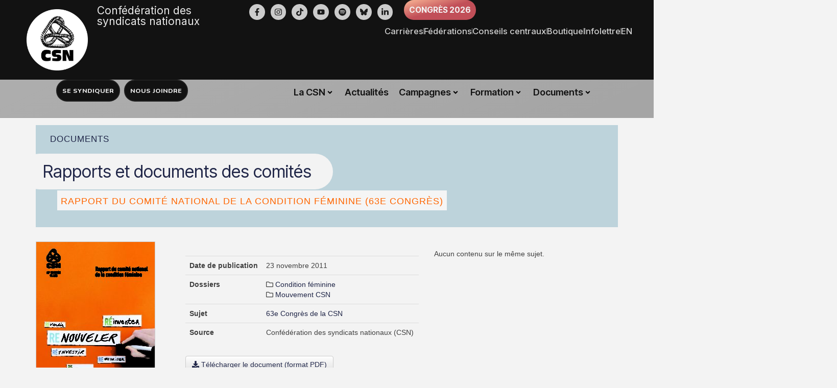

--- FILE ---
content_type: text/html; charset=UTF-8
request_url: https://www.csn.qc.ca/2011-11-23_63e_congres_cf_csn/
body_size: 35719
content:

<!DOCTYPE html>
<html lang="fr-FR">
<head>
	<meta charset="UTF-8">
	<meta name="viewport" content="width=device-width, initial-scale=1.0, viewport-fit=cover" />			<title>
			Rapport du comité national de la condition féminine (63e Congrès) &#x2d; CSN &#8211; Confédération des syndicats nationaux		</title>
			<style>img:is([sizes="auto" i], [sizes^="auto," i]) { contain-intrinsic-size: 3000px 1500px }</style>
	
<!-- The SEO Framework : par Sybre Waaijer -->
<meta name="robots" content="noindex,max-snippet:-1,max-image-preview:standard,max-video-preview:-1" />
<link rel="shortlink" href="https://www.csn.qc.ca/?p=52042" />
<meta property="og:type" content="article" />
<meta property="og:locale" content="fr_FR" />
<meta property="og:site_name" content="CSN &#8211; Confédération des syndicats nationaux" />
<meta property="og:title" content="Rapport du comité national de la condition féminine (63e Congrès)" />
<meta property="og:url" content="https://www.csn.qc.ca/2011-11-23_63e_congres_cf_csn/" />
<meta property="og:image" content="https://www.csn.qc.ca/wp-content/uploads/2019/05/csn-logo.png" />
<meta property="og:image:width" content="300" />
<meta property="og:image:height" content="300" />
<meta property="article:published_time" content="2016-05-18T23:24:54+00:00" />
<meta property="article:modified_time" content="2016-06-10T20:31:41+00:00" />
<meta name="twitter:card" content="summary_large_image" />
<meta name="twitter:site" content="@laCSN" />
<meta name="twitter:title" content="Rapport du comité national de la condition féminine (63e Congrès)" />
<meta name="twitter:image" content="https://www.csn.qc.ca/wp-content/uploads/2019/05/csn-logo.png" />
<!-- / The SEO Framework : par Sybre Waaijer | 11.92ms meta | 0.76ms boot -->

<link rel='dns-prefetch' href='//maxcdn.bootstrapcdn.com' />
<link rel="alternate" type="application/rss+xml" title="CSN - Confédération des syndicats nationaux &raquo; Flux" href="https://www.csn.qc.ca/feed/" />
<link rel="alternate" type="application/rss+xml" title="CSN - Confédération des syndicats nationaux &raquo; Flux des commentaires" href="https://www.csn.qc.ca/comments/feed/" />
<link rel="alternate" type="application/rss+xml" title="CSN - Confédération des syndicats nationaux &raquo; Rapport du comité national de la condition féminine (63e Congrès) Flux des commentaires" href="https://www.csn.qc.ca/feed/?attachment_id=52042" />
<script type="text/javascript">
/* <![CDATA[ */
window._wpemojiSettings = {"baseUrl":"https:\/\/s.w.org\/images\/core\/emoji\/16.0.1\/72x72\/","ext":".png","svgUrl":"https:\/\/s.w.org\/images\/core\/emoji\/16.0.1\/svg\/","svgExt":".svg","source":{"concatemoji":"https:\/\/www.csn.qc.ca\/wp-includes\/js\/wp-emoji-release.min.js?ver=6.8.3"}};
/*! This file is auto-generated */
!function(s,n){var o,i,e;function c(e){try{var t={supportTests:e,timestamp:(new Date).valueOf()};sessionStorage.setItem(o,JSON.stringify(t))}catch(e){}}function p(e,t,n){e.clearRect(0,0,e.canvas.width,e.canvas.height),e.fillText(t,0,0);var t=new Uint32Array(e.getImageData(0,0,e.canvas.width,e.canvas.height).data),a=(e.clearRect(0,0,e.canvas.width,e.canvas.height),e.fillText(n,0,0),new Uint32Array(e.getImageData(0,0,e.canvas.width,e.canvas.height).data));return t.every(function(e,t){return e===a[t]})}function u(e,t){e.clearRect(0,0,e.canvas.width,e.canvas.height),e.fillText(t,0,0);for(var n=e.getImageData(16,16,1,1),a=0;a<n.data.length;a++)if(0!==n.data[a])return!1;return!0}function f(e,t,n,a){switch(t){case"flag":return n(e,"\ud83c\udff3\ufe0f\u200d\u26a7\ufe0f","\ud83c\udff3\ufe0f\u200b\u26a7\ufe0f")?!1:!n(e,"\ud83c\udde8\ud83c\uddf6","\ud83c\udde8\u200b\ud83c\uddf6")&&!n(e,"\ud83c\udff4\udb40\udc67\udb40\udc62\udb40\udc65\udb40\udc6e\udb40\udc67\udb40\udc7f","\ud83c\udff4\u200b\udb40\udc67\u200b\udb40\udc62\u200b\udb40\udc65\u200b\udb40\udc6e\u200b\udb40\udc67\u200b\udb40\udc7f");case"emoji":return!a(e,"\ud83e\udedf")}return!1}function g(e,t,n,a){var r="undefined"!=typeof WorkerGlobalScope&&self instanceof WorkerGlobalScope?new OffscreenCanvas(300,150):s.createElement("canvas"),o=r.getContext("2d",{willReadFrequently:!0}),i=(o.textBaseline="top",o.font="600 32px Arial",{});return e.forEach(function(e){i[e]=t(o,e,n,a)}),i}function t(e){var t=s.createElement("script");t.src=e,t.defer=!0,s.head.appendChild(t)}"undefined"!=typeof Promise&&(o="wpEmojiSettingsSupports",i=["flag","emoji"],n.supports={everything:!0,everythingExceptFlag:!0},e=new Promise(function(e){s.addEventListener("DOMContentLoaded",e,{once:!0})}),new Promise(function(t){var n=function(){try{var e=JSON.parse(sessionStorage.getItem(o));if("object"==typeof e&&"number"==typeof e.timestamp&&(new Date).valueOf()<e.timestamp+604800&&"object"==typeof e.supportTests)return e.supportTests}catch(e){}return null}();if(!n){if("undefined"!=typeof Worker&&"undefined"!=typeof OffscreenCanvas&&"undefined"!=typeof URL&&URL.createObjectURL&&"undefined"!=typeof Blob)try{var e="postMessage("+g.toString()+"("+[JSON.stringify(i),f.toString(),p.toString(),u.toString()].join(",")+"));",a=new Blob([e],{type:"text/javascript"}),r=new Worker(URL.createObjectURL(a),{name:"wpTestEmojiSupports"});return void(r.onmessage=function(e){c(n=e.data),r.terminate(),t(n)})}catch(e){}c(n=g(i,f,p,u))}t(n)}).then(function(e){for(var t in e)n.supports[t]=e[t],n.supports.everything=n.supports.everything&&n.supports[t],"flag"!==t&&(n.supports.everythingExceptFlag=n.supports.everythingExceptFlag&&n.supports[t]);n.supports.everythingExceptFlag=n.supports.everythingExceptFlag&&!n.supports.flag,n.DOMReady=!1,n.readyCallback=function(){n.DOMReady=!0}}).then(function(){return e}).then(function(){var e;n.supports.everything||(n.readyCallback(),(e=n.source||{}).concatemoji?t(e.concatemoji):e.wpemoji&&e.twemoji&&(t(e.twemoji),t(e.wpemoji)))}))}((window,document),window._wpemojiSettings);
/* ]]> */
</script>
<link rel='stylesheet' id='bootstrap-core-css' href='//maxcdn.bootstrapcdn.com/bootstrap/3.3.5/css/bootstrap.min.css?ver=6.8.3' type='text/css' media='all' />
<link rel='stylesheet' id='bootstrap-theme-css' href='//maxcdn.bootstrapcdn.com/bootstrap/3.3.5/css/bootstrap-theme.min.css?ver=6.8.3' type='text/css' media='all' />
<link rel='stylesheet' id='csnqc-style-css' href='https://www.csn.qc.ca/wp-content/themes/csnqc/style.css?ver=1766032932' type='text/css' media='all' />
<link rel='stylesheet' id='override-2018-css' href='https://www.csn.qc.ca/wp-content/themes/csnqc/css/style-2018.css?ver=1766031597' type='text/css' media='all' />
<style id='wp-emoji-styles-inline-css' type='text/css'>

	img.wp-smiley, img.emoji {
		display: inline !important;
		border: none !important;
		box-shadow: none !important;
		height: 1em !important;
		width: 1em !important;
		margin: 0 0.07em !important;
		vertical-align: -0.1em !important;
		background: none !important;
		padding: 0 !important;
	}
</style>
<link rel='stylesheet' id='wp-block-library-css' href='https://www.csn.qc.ca/wp-includes/css/dist/block-library/style.min.css?ver=6.8.3' type='text/css' media='all' />
<style id='classic-theme-styles-inline-css' type='text/css'>
/*! This file is auto-generated */
.wp-block-button__link{color:#fff;background-color:#32373c;border-radius:9999px;box-shadow:none;text-decoration:none;padding:calc(.667em + 2px) calc(1.333em + 2px);font-size:1.125em}.wp-block-file__button{background:#32373c;color:#fff;text-decoration:none}
</style>
<link rel='stylesheet' id='wpmf-gallery-popup-style-css' href='https://www.csn.qc.ca/wp-content/plugins/wp-media-folder/assets/css/display-gallery/magnific-popup.css?ver=0.9.9' type='text/css' media='all' />
<link rel='stylesheet' id='wpmf-gallery-style-css' href='https://www.csn.qc.ca/wp-content/plugins/wp-media-folder/assets/css/display-gallery/style-display-gallery.css?ver=6.1.9' type='text/css' media='all' />
<link rel='stylesheet' id='wpmf-slick-style-css' href='https://www.csn.qc.ca/wp-content/plugins/wp-media-folder/assets/js/slick/slick.css?ver=6.1.9' type='text/css' media='all' />
<link rel='stylesheet' id='wpmf-slick-theme-style-css' href='https://www.csn.qc.ca/wp-content/plugins/wp-media-folder/assets/js/slick/slick-theme.css?ver=6.1.9' type='text/css' media='all' />
<style id='global-styles-inline-css' type='text/css'>
:root{--wp--preset--aspect-ratio--square: 1;--wp--preset--aspect-ratio--4-3: 4/3;--wp--preset--aspect-ratio--3-4: 3/4;--wp--preset--aspect-ratio--3-2: 3/2;--wp--preset--aspect-ratio--2-3: 2/3;--wp--preset--aspect-ratio--16-9: 16/9;--wp--preset--aspect-ratio--9-16: 9/16;--wp--preset--color--black: #000000;--wp--preset--color--cyan-bluish-gray: #abb8c3;--wp--preset--color--white: #ffffff;--wp--preset--color--pale-pink: #f78da7;--wp--preset--color--vivid-red: #cf2e2e;--wp--preset--color--luminous-vivid-orange: #ff6900;--wp--preset--color--luminous-vivid-amber: #fcb900;--wp--preset--color--light-green-cyan: #7bdcb5;--wp--preset--color--vivid-green-cyan: #00d084;--wp--preset--color--pale-cyan-blue: #8ed1fc;--wp--preset--color--vivid-cyan-blue: #0693e3;--wp--preset--color--vivid-purple: #9b51e0;--wp--preset--gradient--vivid-cyan-blue-to-vivid-purple: linear-gradient(135deg,rgba(6,147,227,1) 0%,rgb(155,81,224) 100%);--wp--preset--gradient--light-green-cyan-to-vivid-green-cyan: linear-gradient(135deg,rgb(122,220,180) 0%,rgb(0,208,130) 100%);--wp--preset--gradient--luminous-vivid-amber-to-luminous-vivid-orange: linear-gradient(135deg,rgba(252,185,0,1) 0%,rgba(255,105,0,1) 100%);--wp--preset--gradient--luminous-vivid-orange-to-vivid-red: linear-gradient(135deg,rgba(255,105,0,1) 0%,rgb(207,46,46) 100%);--wp--preset--gradient--very-light-gray-to-cyan-bluish-gray: linear-gradient(135deg,rgb(238,238,238) 0%,rgb(169,184,195) 100%);--wp--preset--gradient--cool-to-warm-spectrum: linear-gradient(135deg,rgb(74,234,220) 0%,rgb(151,120,209) 20%,rgb(207,42,186) 40%,rgb(238,44,130) 60%,rgb(251,105,98) 80%,rgb(254,248,76) 100%);--wp--preset--gradient--blush-light-purple: linear-gradient(135deg,rgb(255,206,236) 0%,rgb(152,150,240) 100%);--wp--preset--gradient--blush-bordeaux: linear-gradient(135deg,rgb(254,205,165) 0%,rgb(254,45,45) 50%,rgb(107,0,62) 100%);--wp--preset--gradient--luminous-dusk: linear-gradient(135deg,rgb(255,203,112) 0%,rgb(199,81,192) 50%,rgb(65,88,208) 100%);--wp--preset--gradient--pale-ocean: linear-gradient(135deg,rgb(255,245,203) 0%,rgb(182,227,212) 50%,rgb(51,167,181) 100%);--wp--preset--gradient--electric-grass: linear-gradient(135deg,rgb(202,248,128) 0%,rgb(113,206,126) 100%);--wp--preset--gradient--midnight: linear-gradient(135deg,rgb(2,3,129) 0%,rgb(40,116,252) 100%);--wp--preset--font-size--small: 13px;--wp--preset--font-size--medium: 20px;--wp--preset--font-size--large: 36px;--wp--preset--font-size--x-large: 42px;--wp--preset--spacing--20: 0.44rem;--wp--preset--spacing--30: 0.67rem;--wp--preset--spacing--40: 1rem;--wp--preset--spacing--50: 1.5rem;--wp--preset--spacing--60: 2.25rem;--wp--preset--spacing--70: 3.38rem;--wp--preset--spacing--80: 5.06rem;--wp--preset--shadow--natural: 6px 6px 9px rgba(0, 0, 0, 0.2);--wp--preset--shadow--deep: 12px 12px 50px rgba(0, 0, 0, 0.4);--wp--preset--shadow--sharp: 6px 6px 0px rgba(0, 0, 0, 0.2);--wp--preset--shadow--outlined: 6px 6px 0px -3px rgba(255, 255, 255, 1), 6px 6px rgba(0, 0, 0, 1);--wp--preset--shadow--crisp: 6px 6px 0px rgba(0, 0, 0, 1);}:where(.is-layout-flex){gap: 0.5em;}:where(.is-layout-grid){gap: 0.5em;}body .is-layout-flex{display: flex;}.is-layout-flex{flex-wrap: wrap;align-items: center;}.is-layout-flex > :is(*, div){margin: 0;}body .is-layout-grid{display: grid;}.is-layout-grid > :is(*, div){margin: 0;}:where(.wp-block-columns.is-layout-flex){gap: 2em;}:where(.wp-block-columns.is-layout-grid){gap: 2em;}:where(.wp-block-post-template.is-layout-flex){gap: 1.25em;}:where(.wp-block-post-template.is-layout-grid){gap: 1.25em;}.has-black-color{color: var(--wp--preset--color--black) !important;}.has-cyan-bluish-gray-color{color: var(--wp--preset--color--cyan-bluish-gray) !important;}.has-white-color{color: var(--wp--preset--color--white) !important;}.has-pale-pink-color{color: var(--wp--preset--color--pale-pink) !important;}.has-vivid-red-color{color: var(--wp--preset--color--vivid-red) !important;}.has-luminous-vivid-orange-color{color: var(--wp--preset--color--luminous-vivid-orange) !important;}.has-luminous-vivid-amber-color{color: var(--wp--preset--color--luminous-vivid-amber) !important;}.has-light-green-cyan-color{color: var(--wp--preset--color--light-green-cyan) !important;}.has-vivid-green-cyan-color{color: var(--wp--preset--color--vivid-green-cyan) !important;}.has-pale-cyan-blue-color{color: var(--wp--preset--color--pale-cyan-blue) !important;}.has-vivid-cyan-blue-color{color: var(--wp--preset--color--vivid-cyan-blue) !important;}.has-vivid-purple-color{color: var(--wp--preset--color--vivid-purple) !important;}.has-black-background-color{background-color: var(--wp--preset--color--black) !important;}.has-cyan-bluish-gray-background-color{background-color: var(--wp--preset--color--cyan-bluish-gray) !important;}.has-white-background-color{background-color: var(--wp--preset--color--white) !important;}.has-pale-pink-background-color{background-color: var(--wp--preset--color--pale-pink) !important;}.has-vivid-red-background-color{background-color: var(--wp--preset--color--vivid-red) !important;}.has-luminous-vivid-orange-background-color{background-color: var(--wp--preset--color--luminous-vivid-orange) !important;}.has-luminous-vivid-amber-background-color{background-color: var(--wp--preset--color--luminous-vivid-amber) !important;}.has-light-green-cyan-background-color{background-color: var(--wp--preset--color--light-green-cyan) !important;}.has-vivid-green-cyan-background-color{background-color: var(--wp--preset--color--vivid-green-cyan) !important;}.has-pale-cyan-blue-background-color{background-color: var(--wp--preset--color--pale-cyan-blue) !important;}.has-vivid-cyan-blue-background-color{background-color: var(--wp--preset--color--vivid-cyan-blue) !important;}.has-vivid-purple-background-color{background-color: var(--wp--preset--color--vivid-purple) !important;}.has-black-border-color{border-color: var(--wp--preset--color--black) !important;}.has-cyan-bluish-gray-border-color{border-color: var(--wp--preset--color--cyan-bluish-gray) !important;}.has-white-border-color{border-color: var(--wp--preset--color--white) !important;}.has-pale-pink-border-color{border-color: var(--wp--preset--color--pale-pink) !important;}.has-vivid-red-border-color{border-color: var(--wp--preset--color--vivid-red) !important;}.has-luminous-vivid-orange-border-color{border-color: var(--wp--preset--color--luminous-vivid-orange) !important;}.has-luminous-vivid-amber-border-color{border-color: var(--wp--preset--color--luminous-vivid-amber) !important;}.has-light-green-cyan-border-color{border-color: var(--wp--preset--color--light-green-cyan) !important;}.has-vivid-green-cyan-border-color{border-color: var(--wp--preset--color--vivid-green-cyan) !important;}.has-pale-cyan-blue-border-color{border-color: var(--wp--preset--color--pale-cyan-blue) !important;}.has-vivid-cyan-blue-border-color{border-color: var(--wp--preset--color--vivid-cyan-blue) !important;}.has-vivid-purple-border-color{border-color: var(--wp--preset--color--vivid-purple) !important;}.has-vivid-cyan-blue-to-vivid-purple-gradient-background{background: var(--wp--preset--gradient--vivid-cyan-blue-to-vivid-purple) !important;}.has-light-green-cyan-to-vivid-green-cyan-gradient-background{background: var(--wp--preset--gradient--light-green-cyan-to-vivid-green-cyan) !important;}.has-luminous-vivid-amber-to-luminous-vivid-orange-gradient-background{background: var(--wp--preset--gradient--luminous-vivid-amber-to-luminous-vivid-orange) !important;}.has-luminous-vivid-orange-to-vivid-red-gradient-background{background: var(--wp--preset--gradient--luminous-vivid-orange-to-vivid-red) !important;}.has-very-light-gray-to-cyan-bluish-gray-gradient-background{background: var(--wp--preset--gradient--very-light-gray-to-cyan-bluish-gray) !important;}.has-cool-to-warm-spectrum-gradient-background{background: var(--wp--preset--gradient--cool-to-warm-spectrum) !important;}.has-blush-light-purple-gradient-background{background: var(--wp--preset--gradient--blush-light-purple) !important;}.has-blush-bordeaux-gradient-background{background: var(--wp--preset--gradient--blush-bordeaux) !important;}.has-luminous-dusk-gradient-background{background: var(--wp--preset--gradient--luminous-dusk) !important;}.has-pale-ocean-gradient-background{background: var(--wp--preset--gradient--pale-ocean) !important;}.has-electric-grass-gradient-background{background: var(--wp--preset--gradient--electric-grass) !important;}.has-midnight-gradient-background{background: var(--wp--preset--gradient--midnight) !important;}.has-small-font-size{font-size: var(--wp--preset--font-size--small) !important;}.has-medium-font-size{font-size: var(--wp--preset--font-size--medium) !important;}.has-large-font-size{font-size: var(--wp--preset--font-size--large) !important;}.has-x-large-font-size{font-size: var(--wp--preset--font-size--x-large) !important;}
:where(.wp-block-post-template.is-layout-flex){gap: 1.25em;}:where(.wp-block-post-template.is-layout-grid){gap: 1.25em;}
:where(.wp-block-columns.is-layout-flex){gap: 2em;}:where(.wp-block-columns.is-layout-grid){gap: 2em;}
:root :where(.wp-block-pullquote){font-size: 1.5em;line-height: 1.6;}
</style>
<link rel='stylesheet' id='ae-pro-css-css' href='https://www.csn.qc.ca/wp-content/plugins/anywhere-elementor-pro/includes/assets/css/ae-pro.min.css?ver=2.29.1' type='text/css' media='all' />
<link rel='stylesheet' id='contact-form-7-css' href='https://www.csn.qc.ca/wp-content/plugins/contact-form-7/includes/css/styles.css?ver=6.1.1' type='text/css' media='all' />
<link rel='stylesheet' id='mc4wp-form-themes-css' href='https://www.csn.qc.ca/wp-content/plugins/mailchimp-for-wp/assets/css/form-themes.css?ver=4.10.6' type='text/css' media='all' />
<link rel='stylesheet' id='jet-menu-public-styles-css' href='https://www.csn.qc.ca/wp-content/plugins/jet-menu/assets/public/css/public.css?ver=2.4.18' type='text/css' media='all' />
<link rel='stylesheet' id='elementor-frontend-css' href='https://www.csn.qc.ca/wp-content/uploads/elementor/css/custom-frontend.min.css?ver=1768406235' type='text/css' media='all' />
<link rel='stylesheet' id='widget-image-css' href='https://www.csn.qc.ca/wp-content/plugins/elementor/assets/css/widget-image.min.css?ver=3.33.3' type='text/css' media='all' />
<link rel='stylesheet' id='widget-heading-css' href='https://www.csn.qc.ca/wp-content/plugins/elementor/assets/css/widget-heading.min.css?ver=3.33.3' type='text/css' media='all' />
<link rel='stylesheet' id='e-animation-pulse-css' href='https://www.csn.qc.ca/wp-content/plugins/elementor/assets/lib/animations/styles/e-animation-pulse.min.css?ver=3.33.3' type='text/css' media='all' />
<link rel='stylesheet' id='widget-social-icons-css' href='https://www.csn.qc.ca/wp-content/plugins/elementor/assets/css/widget-social-icons.min.css?ver=3.33.3' type='text/css' media='all' />
<link rel='stylesheet' id='e-apple-webkit-css' href='https://www.csn.qc.ca/wp-content/uploads/elementor/css/custom-apple-webkit.min.css?ver=1768406235' type='text/css' media='all' />
<link rel='stylesheet' id='widget-divider-css' href='https://www.csn.qc.ca/wp-content/plugins/elementor/assets/css/widget-divider.min.css?ver=3.33.3' type='text/css' media='all' />
<link rel='stylesheet' id='e-animation-slideInLeft-css' href='https://www.csn.qc.ca/wp-content/plugins/elementor/assets/lib/animations/styles/slideInLeft.min.css?ver=3.33.3' type='text/css' media='all' />
<link rel='stylesheet' id='e-animation-slideInRight-css' href='https://www.csn.qc.ca/wp-content/plugins/elementor/assets/lib/animations/styles/slideInRight.min.css?ver=3.33.3' type='text/css' media='all' />
<link rel='stylesheet' id='e-animation-fadeInRight-css' href='https://www.csn.qc.ca/wp-content/plugins/elementor/assets/lib/animations/styles/fadeInRight.min.css?ver=3.33.3' type='text/css' media='all' />
<link rel='stylesheet' id='widget-off-canvas-css' href='https://www.csn.qc.ca/wp-content/plugins/elementor-pro/assets/css/widget-off-canvas.min.css?ver=3.33.2' type='text/css' media='all' />
<link rel='stylesheet' id='widget-icon-list-css' href='https://www.csn.qc.ca/wp-content/uploads/elementor/css/custom-widget-icon-list.min.css?ver=1768406235' type='text/css' media='all' />
<link rel='stylesheet' id='e-sticky-css' href='https://www.csn.qc.ca/wp-content/plugins/elementor-pro/assets/css/modules/sticky.min.css?ver=3.33.2' type='text/css' media='all' />
<link rel='stylesheet' id='widget-form-css' href='https://www.csn.qc.ca/wp-content/plugins/elementor-pro/assets/css/widget-form.min.css?ver=3.33.2' type='text/css' media='all' />
<link rel='stylesheet' id='swiper-css' href='https://www.csn.qc.ca/wp-content/plugins/elementor/assets/lib/swiper/v8/css/swiper.min.css?ver=8.4.5' type='text/css' media='all' />
<link rel='stylesheet' id='e-swiper-css' href='https://www.csn.qc.ca/wp-content/plugins/elementor/assets/css/conditionals/e-swiper.min.css?ver=3.33.3' type='text/css' media='all' />
<link rel='stylesheet' id='widget-testimonial-carousel-css' href='https://www.csn.qc.ca/wp-content/uploads/elementor/css/custom-pro-widget-testimonial-carousel.min.css?ver=3.33.2' type='text/css' media='all' />
<link rel='stylesheet' id='widget-carousel-module-base-css' href='https://www.csn.qc.ca/wp-content/plugins/elementor-pro/assets/css/widget-carousel-module-base.min.css?ver=3.33.2' type='text/css' media='all' />
<link rel='stylesheet' id='elementor-post-76236-css' href='https://www.csn.qc.ca/wp-content/uploads/elementor/css/post-76236.css?ver=1768406236' type='text/css' media='all' />
<link rel='stylesheet' id='lae-animate-css' href='https://www.csn.qc.ca/wp-content/plugins/addons-for-elementor-premium/assets/css/lib/animate.css?ver=8.3.5' type='text/css' media='all' />
<link rel='stylesheet' id='lae-sliders-styles-css' href='https://www.csn.qc.ca/wp-content/plugins/addons-for-elementor-premium/assets/css/lib/sliders.min.css?ver=8.3.5' type='text/css' media='all' />
<link rel='stylesheet' id='lae-icomoon-styles-css' href='https://www.csn.qc.ca/wp-content/plugins/addons-for-elementor-premium/assets/css/icomoon.css?ver=8.3.5' type='text/css' media='all' />
<link rel='stylesheet' id='lae-frontend-styles-css' href='https://www.csn.qc.ca/wp-content/plugins/addons-for-elementor-premium/assets/css/lae-frontend.css?ver=8.3.5' type='text/css' media='all' />
<link rel='stylesheet' id='lae-grid-styles-css' href='https://www.csn.qc.ca/wp-content/plugins/addons-for-elementor-premium/assets/css/lae-grid.css?ver=8.3.5' type='text/css' media='all' />
<link rel='stylesheet' id='fancybox-css' href='https://www.csn.qc.ca/wp-content/plugins/addons-for-elementor-premium/assets/css/premium/lib/jquery.fancybox.css?ver=8.3.5' type='text/css' media='all' />
<link rel='stylesheet' id='powertip-css' href='https://www.csn.qc.ca/wp-content/plugins/addons-for-elementor-premium/assets/css/premium/lib/powertip.css?ver=8.3.5' type='text/css' media='all' />
<link rel='stylesheet' id='lae-premium-sliders-styles-css' href='https://www.csn.qc.ca/wp-content/plugins/addons-for-elementor-premium/assets/css/premium/lib/sliders.min.css?ver=8.3.5' type='text/css' media='all' />
<link rel='stylesheet' id='lae-blocks-styles-css' href='https://www.csn.qc.ca/wp-content/plugins/addons-for-elementor-premium/assets/css/premium/lae-blocks.css?ver=8.3.5' type='text/css' media='all' />
<link rel='stylesheet' id='lae-widgets-styles-css' href='https://www.csn.qc.ca/wp-content/plugins/addons-for-elementor-premium/assets/css/widgets/lae-widgets.min.css?ver=8.3.5' type='text/css' media='all' />
<link rel='stylesheet' id='lae-premium-widgets-styles-css' href='https://www.csn.qc.ca/wp-content/plugins/addons-for-elementor-premium/assets/css/premium/widgets/lae-widgets.min.css?ver=8.3.5' type='text/css' media='all' />
<link rel='stylesheet' id='font-awesome-5-all-css' href='https://www.csn.qc.ca/wp-content/plugins/elementor/assets/lib/font-awesome/css/all.min.css?ver=3.33.3' type='text/css' media='all' />
<link rel='stylesheet' id='font-awesome-4-shim-css' href='https://www.csn.qc.ca/wp-content/plugins/elementor/assets/lib/font-awesome/css/v4-shims.min.css?ver=3.33.3' type='text/css' media='all' />
<link rel='stylesheet' id='elementor-post-71282-css' href='https://www.csn.qc.ca/wp-content/uploads/elementor/css/post-71282.css?ver=1768406238' type='text/css' media='all' />
<link rel='stylesheet' id='elementor-post-72432-css' href='https://www.csn.qc.ca/wp-content/uploads/elementor/css/post-72432.css?ver=1768406239' type='text/css' media='all' />
<link rel='stylesheet' id='vegas-css-css' href='https://www.csn.qc.ca/wp-content/plugins/anywhere-elementor-pro/includes/assets/lib/vegas/vegas.min.css?ver=2.4.0' type='text/css' media='all' />
<link rel='stylesheet' id='searchwp-forms-css' href='https://www.csn.qc.ca/wp-content/plugins/searchwp/assets/css/frontend/search-forms.min.css?ver=4.5.1' type='text/css' media='all' />
<link rel='stylesheet' id='bdt-uikit-css' href='https://www.csn.qc.ca/wp-content/plugins/bdthemes-element-pack/assets/css/bdt-uikit.css?ver=3.21.7' type='text/css' media='all' />
<link rel='stylesheet' id='ep-helper-css' href='https://www.csn.qc.ca/wp-content/plugins/bdthemes-element-pack/assets/css/ep-helper.css?ver=9.0.7' type='text/css' media='all' />
<link rel='stylesheet' id='elementor-gf-intertight-css' href='https://fonts.googleapis.com/css?family=Inter+Tight:100,100italic,200,200italic,300,300italic,400,400italic,500,500italic,600,600italic,700,700italic,800,800italic,900,900italic&#038;display=auto' type='text/css' media='all' />
<link rel='stylesheet' id='elementor-gf-inter-css' href='https://fonts.googleapis.com/css?family=Inter:100,100italic,200,200italic,300,300italic,400,400italic,500,500italic,600,600italic,700,700italic,800,800italic,900,900italic&#038;display=auto' type='text/css' media='all' />
<link rel='stylesheet' id='elementor-gf-firasans-css' href='https://fonts.googleapis.com/css?family=Fira+Sans:100,100italic,200,200italic,300,300italic,400,400italic,500,500italic,600,600italic,700,700italic,800,800italic,900,900italic&#038;display=auto' type='text/css' media='all' />
<link rel='stylesheet' id='elementor-gf-nunito-css' href='https://fonts.googleapis.com/css?family=Nunito:100,100italic,200,200italic,300,300italic,400,400italic,500,500italic,600,600italic,700,700italic,800,800italic,900,900italic&#038;display=auto' type='text/css' media='all' />
<link rel='stylesheet' id='elementor-gf-pavanam-css' href='https://fonts.googleapis.com/css?family=Pavanam:100,100italic,200,200italic,300,300italic,400,400italic,500,500italic,600,600italic,700,700italic,800,800italic,900,900italic&#038;display=auto' type='text/css' media='all' />
<link rel='stylesheet' id='elementor-gf-robotoflex-css' href='https://fonts.googleapis.com/css?family=Roboto+Flex:100,100italic,200,200italic,300,300italic,400,400italic,500,500italic,600,600italic,700,700italic,800,800italic,900,900italic&#038;display=auto' type='text/css' media='all' />
<link rel='stylesheet' id='elementor-gf-ptserif-css' href='https://fonts.googleapis.com/css?family=PT+Serif:100,100italic,200,200italic,300,300italic,400,400italic,500,500italic,600,600italic,700,700italic,800,800italic,900,900italic&#038;display=auto' type='text/css' media='all' />
<link rel='stylesheet' id='elementor-gf-roboto-css' href='https://fonts.googleapis.com/css?family=Roboto:100,100italic,200,200italic,300,300italic,400,400italic,500,500italic,600,600italic,700,700italic,800,800italic,900,900italic&#038;display=auto' type='text/css' media='all' />
<link rel='stylesheet' id='elementor-gf-robotocondensed-css' href='https://fonts.googleapis.com/css?family=Roboto+Condensed:100,100italic,200,200italic,300,300italic,400,400italic,500,500italic,600,600italic,700,700italic,800,800italic,900,900italic&#038;display=auto' type='text/css' media='all' />
<script type="text/javascript" src="https://www.csn.qc.ca/wp-includes/js/jquery/jquery.min.js?ver=3.7.1" id="jquery-core-js"></script>
<script type="text/javascript" src="https://www.csn.qc.ca/wp-includes/js/jquery/jquery-migrate.min.js?ver=3.4.1" id="jquery-migrate-js"></script>
<script type="text/javascript" src="https://www.csn.qc.ca/wp-content/plugins/elementor/assets/lib/font-awesome/js/v4-shims.min.js?ver=3.33.3" id="font-awesome-4-shim-js"></script>
<link rel="https://api.w.org/" href="https://www.csn.qc.ca/wp-json/" /><link rel="alternate" title="JSON" type="application/json" href="https://www.csn.qc.ca/wp-json/wp/v2/media/52042" /><link rel="EditURI" type="application/rsd+xml" title="RSD" href="https://www.csn.qc.ca/xmlrpc.php?rsd" />
<link rel="alternate" title="oEmbed (JSON)" type="application/json+oembed" href="https://www.csn.qc.ca/wp-json/oembed/1.0/embed?url=https%3A%2F%2Fwww.csn.qc.ca%2F2011-11-23_63e_congres_cf_csn%2F" />
<link rel="alternate" title="oEmbed (XML)" type="text/xml+oembed" href="https://www.csn.qc.ca/wp-json/oembed/1.0/embed?url=https%3A%2F%2Fwww.csn.qc.ca%2F2011-11-23_63e_congres_cf_csn%2F&#038;format=xml" />
        <script type="text/javascript">
            ( function () {
                window.lae_fs = { can_use_premium_code: true};
            } )();
        </script>
        <style type='text/css'> .ae_data .elementor-editor-element-setting {
            display:none !important;
            }
            </style><script type="application/ld+json">{"@context":"https://schema.org","@type":"WorkersUnion","name":"CSN - Confédération des syndicats nationaux","legalName":"Confédération des syndicats nationaux","url":"https://www.csn.qc.ca","logo":{"@type":"ImageObject","url":"https://www.csn.qc.ca/wp-content/uploads/2022/04/csn_logo.png"},"description":"Syndicat québécois fondé en 1921, représentant plus de 330 000 membres dans tous les secteurs d’activité.","foundingDate":"","address":{"@type":"PostalAddress","streetAddress":"1601, avenue De Lorimier","addressLocality":"Montréal","addressRegion":"Québec","postalCode":"H2K 4M5","addressCountry":"CA"},"contactPoint":[{"@type":"ContactPoint","contactType":"customer support","telephone":"+1-800-947-6177","availableLanguage":["fr","en"],"url":"https://www.csn.qc.ca/nous-joindre/"},{"@type":"ContactPoint","contactType":"media","telephone":"+1-514-598-2155","availableLanguage":["fr","en"],"url":"https://www.csn.qc.ca/nous-joindre/"}],"sameAs":["https://www.facebook.com/lacsn","https://www.instagram.com/mouvementcsn/","http://www.vimeo.com/lacsn","https://www.youtube.com/user/csnqc","https://www.tiktok.com/@mouvementcsn","https://bsky.app/profile/lacsn.bsky.social","https://www.linkedin.com/company/conf%C3%A9d%C3%A9ration-des-syndicats-nationaux-csn-/"]}</script><script type="text/javascript">window.gdprAppliesGlobally="true";(function(){function r(e){if(!window.frames[e]){if(document.body&&document.body.firstChild){var t=document.body;var n=document.createElement("iframe");n.style.display="none";n.name=e;n.title=e;t.insertBefore(n,t.firstChild)}else{setTimeout(function(){r(e)},5)}}}function e(n,o,a,c,d){function e(e,t,n,r){if(typeof n!=="function"){return}if(!window[o]){window[o]=[]}var i=false;if(d){i=d(e,r,n)}if(!i){window[o].push({command:e,version:t,callback:n,parameter:r})}}e.stub=true;e.stubVersion=2;function t(r){if(!window[n]||window[n].stub!==true){return}if(!r.data){return}var i=typeof r.data==="string";var e;try{e=i?JSON.parse(r.data):r.data}catch(t){return}if(e[a]){var o=e[a];window[n](o.command,o.version,function(e,t){var n={};n[c]={returnValue:e,success:t,callId:o.callId};if(r.source){r.source.postMessage(i?JSON.stringify(n):n,"*")}},o.parameter)}}if(typeof window[n]!=="function"){window[n]=e;if(window.addEventListener){window.addEventListener("message",t,false)}else{window.attachEvent("onmessage",t)}}}e("__tcfapi","__tcfapiBuffer","__tcfapiCall","__tcfapiReturn");r("__tcfapiLocator");(function(e,t){var n=document.createElement("link");n.rel="preconnect";n.as="script";var r=document.createElement("link");r.rel="dns-prefetch";r.as="script";var i=document.createElement("script");i.id="spcloader";i.type="text/javascript";i["async"]=true;i.charset="utf-8";var o="https://sdk.privacy-center.org/"+e+"/loader.js?target_type=notice&target="+t;if(window.didomiConfig&&window.didomiConfig.user){var a=window.didomiConfig.user;var c=a.country;var d=a.region;if(c){o=o+"&country="+c;if(d){o=o+"&region="+d}}}n.href="https://sdk.privacy-center.org/";r.href="https://sdk.privacy-center.org/";i.src=o;var s=document.getElementsByTagName("script")[0];s.parentNode.insertBefore(n,s);s.parentNode.insertBefore(r,s);s.parentNode.insertBefore(i,s)})("99e5bac5-097d-40ac-bbd6-c45f705e7530","qCMgrrNw")})();</script>	    <!-- Google Tag Manager -->
	    <script>
	        <!-- Google Tag Manager -->
	        (function(w,d,s,l,i){w[l]=w[l]||[];w[l].push({'gtm.start':
	        new Date().getTime(),event:'gtm.js'});var f=d.getElementsByTagName(s)[0],
	        j=d.createElement(s),dl=l!='dataLayer'?'&l='+l:'';j.async=true;j.src=
	        'https://www.googletagmanager.com/gtm.js?id='+i+dl;f.parentNode.insertBefore(j,f);
	        })(window,document,'script','dataLayer','GTM-N87F79PN');
	    </script>
	    <!-- End Google Tag Manager -->
	    <style>
	.elementor-button{box-shadow:none!important}
	.elementor-button:hover{opacity:0.8}
</style>
			<style>
				.e-con.e-parent:nth-of-type(n+4):not(.e-lazyloaded):not(.e-no-lazyload),
				.e-con.e-parent:nth-of-type(n+4):not(.e-lazyloaded):not(.e-no-lazyload) * {
					background-image: none !important;
				}
				@media screen and (max-height: 1024px) {
					.e-con.e-parent:nth-of-type(n+3):not(.e-lazyloaded):not(.e-no-lazyload),
					.e-con.e-parent:nth-of-type(n+3):not(.e-lazyloaded):not(.e-no-lazyload) * {
						background-image: none !important;
					}
				}
				@media screen and (max-height: 640px) {
					.e-con.e-parent:nth-of-type(n+2):not(.e-lazyloaded):not(.e-no-lazyload),
					.e-con.e-parent:nth-of-type(n+2):not(.e-lazyloaded):not(.e-no-lazyload) * {
						background-image: none !important;
					}
				}
			</style>
			<link rel="icon" href="https://www.csn.qc.ca/wp-content/uploads/2019/05/csn-logo-150x150.png" sizes="32x32" />
<link rel="icon" href="https://www.csn.qc.ca/wp-content/uploads/2019/05/csn-logo-300x300.png" sizes="192x192" />
<link rel="apple-touch-icon" href="https://www.csn.qc.ca/wp-content/uploads/2019/05/csn-logo-300x300.png" />
<meta name="msapplication-TileImage" content="https://www.csn.qc.ca/wp-content/uploads/2019/05/csn-logo-300x300.png" />
		<style type="text/css" id="wp-custom-css">
			/*
Vous pouvez ajouter du CSS personnalisé ici.

Cliquez sur l’icône d’aide ci-dessus pour en savoir plus.
*/

a:visited {
   /* color: #0099cc; */
}

.page-links a:link, .page-links a:visited, .page-links a:active, .page-links a:hover {
    color: #337ab7;
}

blockquote{
    font-size: 24px!important;
    margin: 1.5em 10px;
    padding: 0.5em 10px 2em 10px;
    font-family: assistant, sans-serif;
	}

blockquote p {
    font-size: 19px!important;
    line-height: 1.3em!important;
}

ul.page-links > li.page_item_has_children > a{
    color: #3B3B3B
}

li.csnqc_type_de_document ul a:link, li.csnqc_type_de_document ul a:visited,
li.csnqc_type_de_document ul a:active,
li.csnqc_type_de_document ul a:hover{
    color: #337ab7;
}

.elementor-slideshow__footer{display:none;}

.menu-item-65798 ul li {
margin-top: 5px;
margin-bottom:5px !important;
}

.menu-item-65798 ul.sub-menu li > a {
border-left: solid 4px white;
}

.congres-content .su-button-style-flat {
margin-top: 20px;
align: center;
font-family: "DINNextW01-CondensedBol", sans-serif;
}

.mobile-en-route-menu,
#menu-elections-2018 {
background-color: rgba(0,0,0,0.8);
}

/** Start Envato Elements CSS: Business Coach (65-3-2b72c82c903c8e46932615136ba35dc1) **/

/* Kit 62 Custom Styling - use with the Advanced options of the element it affects */

/* Fancy Titles */
.envato-kit-62-ttl-mixed .elementor-heading-title b {
    color: #46eeaa;
    font-weight: bold;
}

.envato-kit-62-ttl-mixed .elementor-heading-title i {
    font-weight: normal;
    text-transform: lowercase;
    font-family: "Lora", Sans-serif;
    font-style: italic;
}

/* Subtitles */
.envato-kit-62-ttl-green h6, .envato-kit-62-ttl-white h6 {
    position: relative;
    width: auto !important;
    display: inline-block !important;
}

.envato-kit-62-ttl-green h6:before, .envato-kit-62-ttl-white h6:before {
    position: absolute;
    content: '';
    top: 0;
    bottom: 0;
    margin: 13px auto 0 -65px;
    width: 40px;
    height: 2px;
}

.envato-kit-62-ttl-green h6:before {
    background-color: rgb(72, 207, 173);
}

.envato-kit-62-ttl-white h6:before {
    background-color: rgb(255, 255, 255);
}

/* Forms */
.envato-kit-62-form textarea, .envato-kit-62-form input, .envato-kit-62-form-transparent textarea, .envato-kit-62-form-transparent input {
    background: rgba(255, 255, 255, 0.3) !important;
    padding: 22px 35px !important;
    min-height: 100%;
}

.envato-kit-62-form input, .envato-kit-62-form-transparent input {
    height: 100% !important;
    min-height: 100% !important;
    vertical-align: middle;
}

.envato-kit-62-form-solid input, .envato-kit-62-form-solid textarea {
    padding: 22px 35px !important;
}

/* Oversize Images */
.envato-kit-62-oversize {
    width: 130%;
}

@media (max-width: 767px) {
    .envato-kit-62-oversize {
        width: 100%;
    }

}

.envato-kit-62-form-transparent button {
    background: none !important;
    height: 100%;
}

.envato-kit-62-btn-transparent .elementor-button {
    background: transparent !important;
}

/* Lists */
.envato-kit-62-list ul {
    padding-left: 20px;
}

.envato-kit-62-list ul li {
    position: relative;
    list-style-type: none;
    margin: 10px 0;
}

.envato-kit-62-list ul li:before {
    position: absolute;
    content: '';
    width: 6px;
    height: 6px;
    left: -20px;
    top: 13px;
    border-radius: 100%;
    background-color: #48cfad;
}

/* Image Buttons */
.envato-kit-62-img-btm .elementor-widget {
    position: static;
}

.envato-kit-62-img-btm .elementor-testimonial-image {
    position: absolute;
    bottom: -105px;
    left: 0;
    right: 0;
    margin: auto !important;
}

/* Transparent sections */
.envato-kit-62-bg-transparent h3 {
    position: absolute;
    bottom: 20px;
    left: 0;
    right: 0;
    padding: 15px 0 !important;
    background: rgba(82, 204, 173, 0.9);
}

/* Labels */
.envato-kit-62-label {
    position: absolute;
    top: 0;
    left: 0;
    z-index: 1;
    width: 90px;
    height: 90px;
    background: #48cfad;
}

.envato-kit-62-label strong {
    font-size: 34px;
}

.envato-kit-62-label p {
    margin: 0;
}

/* FAQ */
.envato-kit-62-faq .elementor-accordion-item {
    margin-bottom: 6px;
}

.envato-kit-62-faq .elementor-tab-title {
    position: relative;
}

.envato-kit-62-faq .elementor-accordion-icon-right {
    position: absolute;
    top: 0;
    right: 40px;
    bottom: 0;
    margin: auto;
    display: flex !important;
    align-items: center;
    align-content: flex-end;
    justify-content: flex-end;
}

/* Fancy Links */
.envato-kit-62-contact-link a {
    color: #747373;
}

/* Fixes */
.envato-kit-62-testimonials img {
    margin-top: 20px;
}

.envato-kit-62-form .elementor-message-success, .envato-kit-62-form-transparent .elementor-message-success, .envato-kit-62-form-solid .elementor-message-success {
    position: absolute;
    bottom: -10px;
    color: #fff;
    font-family: "Lora", sans-serif;
    font-size: 16px;
    left: 0;
    right: 0;
    text-align: center;
}

.envato-kit-62-form-solid .elementor-message-success {
    color: #747373;
}

@media (max-width: 374px) {
    .envato-kit-62-form .elementor-message-success, .envato-kit-62-form-transparent .elementor-message-success, .envato-kit-62-form-solid .elementor-message-success {
        bottom: -20px;
    }
}

.envato-kit-62-video .elementor-custom-embed-image-overlay:before {
    content: '';
    position: absolute;
    width: 70px;
    height: 70px;
    top: 0;
    bottom: 0;
    right: 0;
    left: 0;
    margin: auto;
    background-color: #48cfad;
}

.envato-kit-62-video .elementor-custom-embed-image-overlay:after {
    content: '';
    position: absolute;
    top: 0;
    bottom: 0;
    left: 50%;
    margin: auto 0 auto -8px;
    border-width: 14px 20px;
    border-color: transparent transparent transparent #fff;
    border-style: solid;
    width: 10px;
    height: 10px;
}

/** End Envato Elements CSS: Business Coach (65-3-2b72c82c903c8e46932615136ba35dc1) **/

.elementor-container .elementor-social-icons-wrapper a:link {
    color: #0099cc
}
.elementor-container .elementor-social-icons-wrapper a:hover {
    color: #fff
}
#header-social a:hover{color:#fff;}


/** Start Block Kit CSS: 141-3-1d55f1e76be9fb1a8d9de88accbe962f **/

.envato-kit-138-bracket .elementor-widget-container > *:before{
	content:"[";
	color:#ffab00;
	display:inline-block;
	margin-right:4px;
	line-height:1em;
	position:relative;
	top:-1px;
}

.envato-kit-138-bracket .elementor-widget-container > *:after{
	content:"]";
	color:#ffab00;
	display:inline-block;
	margin-left:4px;
	line-height:1em;
	position:relative;
	top:-1px;
}

/** End Block Kit CSS: 141-3-1d55f1e76be9fb1a8d9de88accbe962f **/



/** Start Block Kit CSS: 143-3-7969bb877702491bc5ca272e536ada9d **/

.envato-block__preview{overflow: visible;}
/* Material Button Click Effect */
.envato-kit-140-material-hit .menu-item a,
.envato-kit-140-material-button .elementor-button{
  background-position: center;
  transition: background 0.8s;
}
.envato-kit-140-material-hit .menu-item a:hover,
.envato-kit-140-material-button .elementor-button:hover{
  background: radial-gradient(circle, transparent 1%, #fff 1%) center/15000%;
}
.envato-kit-140-material-hit .menu-item a:active,
.envato-kit-140-material-button .elementor-button:active{
  background-color: #FFF;
  background-size: 100%;
  transition: background 0s;
}

/* Field Shadow */
.envato-kit-140-big-shadow-form .elementor-field-textual{
	box-shadow: 0 20px 30px rgba(0,0,0, .05);
}

/* FAQ */
.envato-kit-140-faq .elementor-accordion .elementor-accordion-item{
	border-width: 0 0 1px !important;
}

/* Scrollable Columns */
.envato-kit-140-scrollable{
	 height: 100%;
   overflow: auto;
   overflow-x: hidden;
}

/* ImageBox: No Space */
.envato-kit-140-imagebox-nospace:hover{
	transform: scale(1.1);
	transition: all 0.3s;
}
.envato-kit-140-imagebox-nospace figure{
	line-height: 0;
}

.envato-kit-140-slide .elementor-slide-content{
	background: #FFF;
	margin-left: -60px;
	padding: 1em;
}
.envato-kit-140-carousel .slick-active:not(.slick-current)  img{
	padding: 20px !important;
	transition: all .9s;
}

/** End Block Kit CSS: 143-3-7969bb877702491bc5ca272e536ada9d **/



/** Start Block Kit CSS: 135-3-c665d4805631b9a8bf464e65129b2f58 **/

.envato-block__preview{overflow: visible;}

/** End Block Kit CSS: 135-3-c665d4805631b9a8bf464e65129b2f58 **/



/** Start Block Kit CSS: 142-3-a175df65179b9ef6a5ca9f1b2c0202b9 **/

.envato-block__preview{
	overflow: visible;
}

/* Border Radius */
.envato-kit-139-accordion .elementor-widget-container{
	border-radius: 10px !important;
}
.envato-kit-139-map iframe,
.envato-kit-139-slider .slick-slide,
.envato-kit-139-flipbox .elementor-flip-box div{
		border-radius: 10px !important;

}


/** End Block Kit CSS: 142-3-a175df65179b9ef6a5ca9f1b2c0202b9 **/



/** Start Block Kit CSS: 71-3-d415519effd9e11f35d2438c58ea7ebf **/

.envato-block__preview{overflow: visible;}

/** End Block Kit CSS: 71-3-d415519effd9e11f35d2438c58ea7ebf **/



/** Start Block Kit CSS: 144-3-3a7d335f39a8579c20cdf02f8d462582 **/

.envato-block__preview{overflow: visible;}

/* Envato Kit 141 Custom Styles - Applied to the element under Advanced */

.elementor-headline-animation-type-drop-in .elementor-headline-dynamic-wrapper{
	text-align: center;
}
.envato-kit-141-top-0 h1,
.envato-kit-141-top-0 h2,
.envato-kit-141-top-0 h3,
.envato-kit-141-top-0 h4,
.envato-kit-141-top-0 h5,
.envato-kit-141-top-0 h6,
.envato-kit-141-top-0 p {
	margin-top: 0;
}

.envato-kit-141-newsletter-inline .elementor-field-textual.elementor-size-md {
	padding-left: 1.5rem;
	padding-right: 1.5rem;
}

.envato-kit-141-bottom-0 p {
	margin-bottom: 0;
}

.envato-kit-141-bottom-8 .elementor-price-list .elementor-price-list-item .elementor-price-list-header {
	margin-bottom: .5rem;
}

.envato-kit-141.elementor-widget-testimonial-carousel.elementor-pagination-type-bullets .swiper-container {
	padding-bottom: 52px;
}

.envato-kit-141-display-inline {
	display: inline-block;
}

.envato-kit-141 .elementor-slick-slider ul.slick-dots {
	bottom: -40px;
}

/** End Block Kit CSS: 144-3-3a7d335f39a8579c20cdf02f8d462582 **/



/** Start Block Kit CSS: 136-3-fc37602abad173a9d9d95d89bbe6bb80 **/

.envato-block__preview{overflow: visible !important;}

/** End Block Kit CSS: 136-3-fc37602abad173a9d9d95d89bbe6bb80 **/



/** Start Block Kit CSS: 105-3-0fb64e69c49a8e10692d28840c54ef95 **/

.envato-kit-102-phone-overlay {
	position: absolute !important;
	display: block !important;
	top: 0%;
	left: 0%;
	right: 0%;
	margin: auto;
	z-index: 1;
}

/** End Block Kit CSS: 105-3-0fb64e69c49a8e10692d28840c54ef95 **/



/** Start Block Kit CSS: 33-3-f2d4515681d0cdeb2a000d0405e47669 **/

.envato-kit-30-phone-overlay {
	position: absolute !important;
	display: block !important;
	top: 0%;
	left: 0%;
	right: 0%;
	margin: auto;
	z-index: 1;
}
.envato-kit-30-div-rotate{
	transform: rotate(90deg);
}

/** End Block Kit CSS: 33-3-f2d4515681d0cdeb2a000d0405e47669 **/



/** Start Block Kit CSS: 72-3-34d2cc762876498c8f6be5405a48e6e2 **/

.envato-block__preview{overflow: visible;}

/*Kit 69 Custom Styling for buttons */
.envato-kit-69-slide-btn .elementor-button,
.envato-kit-69-cta-btn .elementor-button,
.envato-kit-69-flip-btn .elementor-button{
	border-left: 0px !important;
	border-bottom: 0px !important;
	border-right: 0px !important;
	padding: 15px 0 0 !important;
}
.envato-kit-69-slide-btn .elementor-slide-button:hover,
.envato-kit-69-cta-btn .elementor-button:hover,
.envato-kit-69-flip-btn .elementor-button:hover{
	margin-bottom: 20px;
}
.envato-kit-69-menu .elementor-nav-menu--main a:hover{
	margin-top: -7px;
	padding-top: 4px;
	border-bottom: 1px solid #FFF;
}
/* Fix menu dropdown width */
.envato-kit-69-menu .elementor-nav-menu--dropdown{
	width: 100% !important;
}

/** End Block Kit CSS: 72-3-34d2cc762876498c8f6be5405a48e6e2 **/

		</style>
		</head>
<body class="attachment wp-singular attachment-template-default single single-attachment postid-52042 attachmentid-52042 attachment-pdf wp-theme-csnqc jet-mega-menu-location elementor-default elementor-kit-76236">
	    <!-- Google Tag Manager (noscript) -->
		<noscript><iframe src="https://www.googletagmanager.com/ns.html?id=GTM-N87F79PN"
			height="0" width="0" style="display:none;visibility:hidden"></iframe></noscript>
		<!-- End Google Tag Manager (noscript) -->
	    		<header data-elementor-type="header" data-elementor-id="71282" class="elementor elementor-71282 elementor-location-header" data-elementor-settings="{&quot;element_pack_global_tooltip_width&quot;:{&quot;unit&quot;:&quot;px&quot;,&quot;size&quot;:&quot;&quot;,&quot;sizes&quot;:[]},&quot;element_pack_global_tooltip_width_widescreen&quot;:{&quot;unit&quot;:&quot;px&quot;,&quot;size&quot;:&quot;&quot;,&quot;sizes&quot;:[]},&quot;element_pack_global_tooltip_width_laptop&quot;:{&quot;unit&quot;:&quot;px&quot;,&quot;size&quot;:&quot;&quot;,&quot;sizes&quot;:[]},&quot;element_pack_global_tooltip_width_tablet_extra&quot;:{&quot;unit&quot;:&quot;px&quot;,&quot;size&quot;:&quot;&quot;,&quot;sizes&quot;:[]},&quot;element_pack_global_tooltip_width_tablet&quot;:{&quot;unit&quot;:&quot;px&quot;,&quot;size&quot;:&quot;&quot;,&quot;sizes&quot;:[]},&quot;element_pack_global_tooltip_width_mobile_extra&quot;:{&quot;unit&quot;:&quot;px&quot;,&quot;size&quot;:&quot;&quot;,&quot;sizes&quot;:[]},&quot;element_pack_global_tooltip_width_mobile&quot;:{&quot;unit&quot;:&quot;px&quot;,&quot;size&quot;:&quot;&quot;,&quot;sizes&quot;:[]},&quot;element_pack_global_tooltip_padding&quot;:{&quot;unit&quot;:&quot;px&quot;,&quot;top&quot;:&quot;&quot;,&quot;right&quot;:&quot;&quot;,&quot;bottom&quot;:&quot;&quot;,&quot;left&quot;:&quot;&quot;,&quot;isLinked&quot;:true},&quot;element_pack_global_tooltip_padding_widescreen&quot;:{&quot;unit&quot;:&quot;px&quot;,&quot;top&quot;:&quot;&quot;,&quot;right&quot;:&quot;&quot;,&quot;bottom&quot;:&quot;&quot;,&quot;left&quot;:&quot;&quot;,&quot;isLinked&quot;:true},&quot;element_pack_global_tooltip_padding_laptop&quot;:{&quot;unit&quot;:&quot;px&quot;,&quot;top&quot;:&quot;&quot;,&quot;right&quot;:&quot;&quot;,&quot;bottom&quot;:&quot;&quot;,&quot;left&quot;:&quot;&quot;,&quot;isLinked&quot;:true},&quot;element_pack_global_tooltip_padding_tablet_extra&quot;:{&quot;unit&quot;:&quot;px&quot;,&quot;top&quot;:&quot;&quot;,&quot;right&quot;:&quot;&quot;,&quot;bottom&quot;:&quot;&quot;,&quot;left&quot;:&quot;&quot;,&quot;isLinked&quot;:true},&quot;element_pack_global_tooltip_padding_tablet&quot;:{&quot;unit&quot;:&quot;px&quot;,&quot;top&quot;:&quot;&quot;,&quot;right&quot;:&quot;&quot;,&quot;bottom&quot;:&quot;&quot;,&quot;left&quot;:&quot;&quot;,&quot;isLinked&quot;:true},&quot;element_pack_global_tooltip_padding_mobile_extra&quot;:{&quot;unit&quot;:&quot;px&quot;,&quot;top&quot;:&quot;&quot;,&quot;right&quot;:&quot;&quot;,&quot;bottom&quot;:&quot;&quot;,&quot;left&quot;:&quot;&quot;,&quot;isLinked&quot;:true},&quot;element_pack_global_tooltip_padding_mobile&quot;:{&quot;unit&quot;:&quot;px&quot;,&quot;top&quot;:&quot;&quot;,&quot;right&quot;:&quot;&quot;,&quot;bottom&quot;:&quot;&quot;,&quot;left&quot;:&quot;&quot;,&quot;isLinked&quot;:true},&quot;element_pack_global_tooltip_border_radius&quot;:{&quot;unit&quot;:&quot;px&quot;,&quot;top&quot;:&quot;&quot;,&quot;right&quot;:&quot;&quot;,&quot;bottom&quot;:&quot;&quot;,&quot;left&quot;:&quot;&quot;,&quot;isLinked&quot;:true},&quot;element_pack_global_tooltip_border_radius_widescreen&quot;:{&quot;unit&quot;:&quot;px&quot;,&quot;top&quot;:&quot;&quot;,&quot;right&quot;:&quot;&quot;,&quot;bottom&quot;:&quot;&quot;,&quot;left&quot;:&quot;&quot;,&quot;isLinked&quot;:true},&quot;element_pack_global_tooltip_border_radius_laptop&quot;:{&quot;unit&quot;:&quot;px&quot;,&quot;top&quot;:&quot;&quot;,&quot;right&quot;:&quot;&quot;,&quot;bottom&quot;:&quot;&quot;,&quot;left&quot;:&quot;&quot;,&quot;isLinked&quot;:true},&quot;element_pack_global_tooltip_border_radius_tablet_extra&quot;:{&quot;unit&quot;:&quot;px&quot;,&quot;top&quot;:&quot;&quot;,&quot;right&quot;:&quot;&quot;,&quot;bottom&quot;:&quot;&quot;,&quot;left&quot;:&quot;&quot;,&quot;isLinked&quot;:true},&quot;element_pack_global_tooltip_border_radius_tablet&quot;:{&quot;unit&quot;:&quot;px&quot;,&quot;top&quot;:&quot;&quot;,&quot;right&quot;:&quot;&quot;,&quot;bottom&quot;:&quot;&quot;,&quot;left&quot;:&quot;&quot;,&quot;isLinked&quot;:true},&quot;element_pack_global_tooltip_border_radius_mobile_extra&quot;:{&quot;unit&quot;:&quot;px&quot;,&quot;top&quot;:&quot;&quot;,&quot;right&quot;:&quot;&quot;,&quot;bottom&quot;:&quot;&quot;,&quot;left&quot;:&quot;&quot;,&quot;isLinked&quot;:true},&quot;element_pack_global_tooltip_border_radius_mobile&quot;:{&quot;unit&quot;:&quot;px&quot;,&quot;top&quot;:&quot;&quot;,&quot;right&quot;:&quot;&quot;,&quot;bottom&quot;:&quot;&quot;,&quot;left&quot;:&quot;&quot;,&quot;isLinked&quot;:true}}" data-elementor-post-type="elementor_library">
			<div class="has_ae_slider elementor-element elementor-element-ba52277 elementor-hidden-desktop elementor-hidden-laptop elementor-hidden-widescreen e-flex e-con-boxed ae-bg-gallery-type-default e-con e-parent" data-id="ba52277" data-element_type="container" data-settings="{&quot;background_background&quot;:&quot;classic&quot;}">
					<div class="e-con-inner">
		<div class="has_ae_slider elementor-element elementor-element-fd75a36 e-con-full e-flex ae-bg-gallery-type-default e-con e-child" data-id="fd75a36" data-element_type="container">
				<div class="elementor-element elementor-element-186846b elementor-widget__width-auto elementor-widget elementor-widget-image" data-id="186846b" data-element_type="widget" data-widget_type="image.default">
																<a href="https://www.csn.qc.ca/">
							<img fetchpriority="high" width="250" height="250" src="https://www.csn.qc.ca/wp-content/uploads/2019/05/logo-csn.png" class="attachment-full size-full wp-image-74945" alt="" srcset="https://www.csn.qc.ca/wp-content/uploads/2019/05/logo-csn.png 250w, https://www.csn.qc.ca/wp-content/uploads/2019/05/logo-csn-150x150.png 150w, https://www.csn.qc.ca/wp-content/uploads/2019/05/logo-csn-120x120.png 120w" sizes="(max-width: 250px) 100vw, 250px" />								</a>
															</div>
				<div class="elementor-element elementor-element-2ec1aef elementor-widget__width-auto elementor-widget elementor-widget-heading" data-id="2ec1aef" data-element_type="widget" data-widget_type="heading.default">
					<h2 class="elementor-heading-title elementor-size-default">Confédération des<br>
syndicats nationaux</h2>				</div>
				</div>
		<div class="has_ae_slider elementor-element elementor-element-c1bf45e e-con-full e-flex ae-bg-gallery-type-default e-con e-child" data-id="c1bf45e" data-element_type="container" data-settings="{&quot;background_background&quot;:&quot;classic&quot;}">
				<div class="elementor-element elementor-element-2624947 elementor-view-default elementor-widget elementor-widget-icon" data-id="2624947" data-element_type="widget" data-widget_type="icon.default">
							<div class="elementor-icon-wrapper">
			<a class="elementor-icon elementor-animation-pulse" href="#elementor-action%3Aaction%3Doff_canvas%3Aopen%26settings%3DeyJpZCI6ImQ4MGFkYmYiLCJkaXNwbGF5TW9kZSI6Im9wZW4ifQ%3D%3D">
			<svg xmlns="http://www.w3.org/2000/svg" width="800px" height="800px" viewBox="0 0 24 24" fill="none"><g id="Menu / Menu_Alt_01"><path id="Vector" d="M12 17H19M5 12H19M5 7H19" stroke="#f3f3f3" stroke-width="2" stroke-linecap="round" stroke-linejoin="round"></path></g></svg>			</a>
		</div>
						</div>
				<div class="elementor-element elementor-element-d80adbf elementor-widget elementor-widget-off-canvas" data-id="d80adbf" data-element_type="widget" data-settings="{&quot;entrance_animation_tablet_extra&quot;:&quot;slideInLeft&quot;,&quot;entrance_animation_tablet&quot;:&quot;slideInRight&quot;,&quot;entrance_animation_mobile&quot;:&quot;fadeInRight&quot;,&quot;exit_animation_tablet_extra&quot;:&quot;slideInRight&quot;,&quot;exit_animation_mobile&quot;:&quot;fadeInRight&quot;}" data-widget_type="off-canvas.default">
							<div id="off-canvas-d80adbf" class="e-off-canvas" role="dialog" aria-hidden="true" aria-label="Off-Canvas-home" aria-modal="true" inert="" data-delay-child-handlers="true">
			<div class="e-off-canvas__overlay"></div>
			<div class="e-off-canvas__main">
				<div class="e-off-canvas__content">
					<div class="has_ae_slider elementor-element elementor-element-f5bdc32 e-con-full e-flex ae-bg-gallery-type-default e-con e-child" data-id="f5bdc32" data-element_type="container" data-settings="{&quot;background_background&quot;:&quot;classic&quot;}">
		<div class="has_ae_slider elementor-element elementor-element-9f6a2ab e-flex e-con-boxed ae-bg-gallery-type-default e-con e-child" data-id="9f6a2ab" data-element_type="container" data-settings="{&quot;background_background&quot;:&quot;classic&quot;}">
					<div class="e-con-inner">
		<div class="has_ae_slider elementor-element elementor-element-189831f e-con-full e-flex ae-bg-gallery-type-default e-con e-child" data-id="189831f" data-element_type="container">
				<div class="elementor-element elementor-element-52e0c3a elementor-view-default elementor-widget elementor-widget-icon" data-id="52e0c3a" data-element_type="widget" data-widget_type="icon.default">
							<div class="elementor-icon-wrapper">
			<a class="elementor-icon" href="#elementor-action%3Aaction%3Doff_canvas%3Aclose%26settings%3DeyJpZCI6ImQ4MGFkYmYiLCJkaXNwbGF5TW9kZSI6ImNsb3NlIn0%3D">
			<svg xmlns="http://www.w3.org/2000/svg" width="800px" height="800px" viewBox="0 0 24 24" fill="none"><path fill-rule="evenodd" clip-rule="evenodd" d="M5.29289 5.29289C5.68342 4.90237 6.31658 4.90237 6.70711 5.29289L12 10.5858L17.2929 5.29289C17.6834 4.90237 18.3166 4.90237 18.7071 5.29289C19.0976 5.68342 19.0976 6.31658 18.7071 6.70711L13.4142 12L18.7071 17.2929C19.0976 17.6834 19.0976 18.3166 18.7071 18.7071C18.3166 19.0976 17.6834 19.0976 17.2929 18.7071L12 13.4142L6.70711 18.7071C6.31658 19.0976 5.68342 19.0976 5.29289 18.7071C4.90237 18.3166 4.90237 17.6834 5.29289 17.2929L10.5858 12L5.29289 6.70711C4.90237 6.31658 4.90237 5.68342 5.29289 5.29289Z" fill="#f3f3f3" stroke="currentColor"></path></svg>			</a>
		</div>
						</div>
				<div class="elementor-element elementor-element-4010701 elementor-widget elementor-widget-heading" data-id="4010701" data-element_type="widget" data-widget_type="heading.default">
					<span class="elementor-heading-title elementor-size-default"><a href="#elementor-action%3Aaction%3Doff_canvas%3Aclose%26settings%3DeyJpZCI6ImQ4MGFkYmYiLCJkaXNwbGF5TW9kZSI6ImNsb3NlIn0%3D">Fermer</a></span>				</div>
				</div>
				<div class="elementor-element elementor-element-947c7d0 elementor-shape-circle elementor-grid-0 e-grid-align-center elementor-widget elementor-widget-social-icons" data-id="947c7d0" data-element_type="widget" data-widget_type="social-icons.default">
							<div class="elementor-social-icons-wrapper elementor-grid" role="list">
							<span class="elementor-grid-item" role="listitem">
					<a class="elementor-icon elementor-social-icon elementor-social-icon-facebook-f elementor-repeater-item-4ff2c0b" href="http://www.facebook.com/lacsn" target="_blank">
						<span class="elementor-screen-only">Facebook-f</span>
						<svg aria-hidden="true" class="e-font-icon-svg e-fab-facebook-f" viewBox="0 0 320 512" xmlns="http://www.w3.org/2000/svg"><path d="M279.14 288l14.22-92.66h-88.91v-60.13c0-25.35 12.42-50.06 52.24-50.06h40.42V6.26S260.43 0 225.36 0c-73.22 0-121.08 44.38-121.08 124.72v70.62H22.89V288h81.39v224h100.17V288z"></path></svg>					</a>
				</span>
							<span class="elementor-grid-item" role="listitem">
					<a class="elementor-icon elementor-social-icon elementor-social-icon-instagram elementor-repeater-item-37836ad" href="https://www.instagram.com/mouvementcsn/" target="_blank">
						<span class="elementor-screen-only">Instagram</span>
						<svg aria-hidden="true" class="e-font-icon-svg e-fab-instagram" viewBox="0 0 448 512" xmlns="http://www.w3.org/2000/svg"><path d="M224.1 141c-63.6 0-114.9 51.3-114.9 114.9s51.3 114.9 114.9 114.9S339 319.5 339 255.9 287.7 141 224.1 141zm0 189.6c-41.1 0-74.7-33.5-74.7-74.7s33.5-74.7 74.7-74.7 74.7 33.5 74.7 74.7-33.6 74.7-74.7 74.7zm146.4-194.3c0 14.9-12 26.8-26.8 26.8-14.9 0-26.8-12-26.8-26.8s12-26.8 26.8-26.8 26.8 12 26.8 26.8zm76.1 27.2c-1.7-35.9-9.9-67.7-36.2-93.9-26.2-26.2-58-34.4-93.9-36.2-37-2.1-147.9-2.1-184.9 0-35.8 1.7-67.6 9.9-93.9 36.1s-34.4 58-36.2 93.9c-2.1 37-2.1 147.9 0 184.9 1.7 35.9 9.9 67.7 36.2 93.9s58 34.4 93.9 36.2c37 2.1 147.9 2.1 184.9 0 35.9-1.7 67.7-9.9 93.9-36.2 26.2-26.2 34.4-58 36.2-93.9 2.1-37 2.1-147.8 0-184.8zM398.8 388c-7.8 19.6-22.9 34.7-42.6 42.6-29.5 11.7-99.5 9-132.1 9s-102.7 2.6-132.1-9c-19.6-7.8-34.7-22.9-42.6-42.6-11.7-29.5-9-99.5-9-132.1s-2.6-102.7 9-132.1c7.8-19.6 22.9-34.7 42.6-42.6 29.5-11.7 99.5-9 132.1-9s102.7-2.6 132.1 9c19.6 7.8 34.7 22.9 42.6 42.6 11.7 29.5 9 99.5 9 132.1s2.7 102.7-9 132.1z"></path></svg>					</a>
				</span>
							<span class="elementor-grid-item" role="listitem">
					<a class="elementor-icon elementor-social-icon elementor-social-icon-tiktok elementor-repeater-item-fa75a45" href="https://www.tiktok.com/@mouvementcsn" target="_blank">
						<span class="elementor-screen-only">Tiktok</span>
						<svg aria-hidden="true" class="e-font-icon-svg e-fab-tiktok" viewBox="0 0 448 512" xmlns="http://www.w3.org/2000/svg"><path d="M448,209.91a210.06,210.06,0,0,1-122.77-39.25V349.38A162.55,162.55,0,1,1,185,188.31V278.2a74.62,74.62,0,1,0,52.23,71.18V0l88,0a121.18,121.18,0,0,0,1.86,22.17h0A122.18,122.18,0,0,0,381,102.39a121.43,121.43,0,0,0,67,20.14Z"></path></svg>					</a>
				</span>
							<span class="elementor-grid-item" role="listitem">
					<a class="elementor-icon elementor-social-icon elementor-social-icon-youtube elementor-repeater-item-34b0eb0" href="https://www.youtube.com/user/csnqc" target="_blank">
						<span class="elementor-screen-only">Youtube</span>
						<svg aria-hidden="true" class="e-font-icon-svg e-fab-youtube" viewBox="0 0 576 512" xmlns="http://www.w3.org/2000/svg"><path d="M549.655 124.083c-6.281-23.65-24.787-42.276-48.284-48.597C458.781 64 288 64 288 64S117.22 64 74.629 75.486c-23.497 6.322-42.003 24.947-48.284 48.597-11.412 42.867-11.412 132.305-11.412 132.305s0 89.438 11.412 132.305c6.281 23.65 24.787 41.5 48.284 47.821C117.22 448 288 448 288 448s170.78 0 213.371-11.486c23.497-6.321 42.003-24.171 48.284-47.821 11.412-42.867 11.412-132.305 11.412-132.305s0-89.438-11.412-132.305zm-317.51 213.508V175.185l142.739 81.205-142.739 81.201z"></path></svg>					</a>
				</span>
							<span class="elementor-grid-item" role="listitem">
					<a class="elementor-icon elementor-social-icon elementor-social-icon-spotify elementor-repeater-item-ddbb2a4" href="https://open.spotify.com/show/6ry4Hr55LXdIq4bfypKdvz" target="_blank">
						<span class="elementor-screen-only">Spotify</span>
						<svg aria-hidden="true" class="e-font-icon-svg e-fab-spotify" viewBox="0 0 496 512" xmlns="http://www.w3.org/2000/svg"><path d="M248 8C111.1 8 0 119.1 0 256s111.1 248 248 248 248-111.1 248-248S384.9 8 248 8zm100.7 364.9c-4.2 0-6.8-1.3-10.7-3.6-62.4-37.6-135-39.2-206.7-24.5-3.9 1-9 2.6-11.9 2.6-9.7 0-15.8-7.7-15.8-15.8 0-10.3 6.1-15.2 13.6-16.8 81.9-18.1 165.6-16.5 237 26.2 6.1 3.9 9.7 7.4 9.7 16.5s-7.1 15.4-15.2 15.4zm26.9-65.6c-5.2 0-8.7-2.3-12.3-4.2-62.5-37-155.7-51.9-238.6-29.4-4.8 1.3-7.4 2.6-11.9 2.6-10.7 0-19.4-8.7-19.4-19.4s5.2-17.8 15.5-20.7c27.8-7.8 56.2-13.6 97.8-13.6 64.9 0 127.6 16.1 177 45.5 8.1 4.8 11.3 11 11.3 19.7-.1 10.8-8.5 19.5-19.4 19.5zm31-76.2c-5.2 0-8.4-1.3-12.9-3.9-71.2-42.5-198.5-52.7-280.9-29.7-3.6 1-8.1 2.6-12.9 2.6-13.2 0-23.3-10.3-23.3-23.6 0-13.6 8.4-21.3 17.4-23.9 35.2-10.3 74.6-15.2 117.5-15.2 73 0 149.5 15.2 205.4 47.8 7.8 4.5 12.9 10.7 12.9 22.6 0 13.6-11 23.3-23.2 23.3z"></path></svg>					</a>
				</span>
							<span class="elementor-grid-item" role="listitem">
					<a class="elementor-icon elementor-social-icon elementor-social-icon- elementor-repeater-item-9fc611c" href="https://bsky.app/profile/lacsn.bsky.social" target="_blank">
						<span class="elementor-screen-only"></span>
						<svg xmlns="http://www.w3.org/2000/svg" viewBox="0 0 512 512"><path d="M111.8 62.2C170.2 105.9 233 194.7 256 242.4c23-47.6 85.8-136.4 144.2-180.2c42.1-31.6 110.3-56 110.3 21.8c0 15.5-8.9 130.5-14.1 149.2C478.2 298 412 314.6 353.1 304.5c102.9 17.5 129.1 75.5 72.5 133.5c-107.4 110.2-154.3-27.6-166.3-62.9l0 0c-1.7-4.9-2.6-7.8-3.3-7.8s-1.6 3-3.3 7.8l0 0c-12 35.3-59 173.1-166.3 62.9c-56.5-58-30.4-116 72.5-133.5C100 314.6 33.8 298 15.7 233.1C10.4 214.4 1.5 99.4 1.5 83.9c0-77.8 68.2-53.4 110.3-21.8z"></path></svg>					</a>
				</span>
					</div>
						</div>
					</div>
				</div>
		<div class="has_ae_slider elementor-element elementor-element-5204a1b e-con-full e-flex ae-bg-gallery-type-default e-con e-child" data-id="5204a1b" data-element_type="container">
				<div class="elementor-element elementor-element-934cab6 elementor-tablet-align-center elementor-align-center elementor-widget elementor-widget-button" data-id="934cab6" data-element_type="widget" data-widget_type="button.default">
										<a class="elementor-button elementor-button-link elementor-size-sm" href="https://www.csn.qc.ca/congres">
						<span class="elementor-button-content-wrapper">
									<span class="elementor-button-text">Congrès 2026</span>
					</span>
					</a>
								</div>
				</div>
		<div class="has_ae_slider elementor-element elementor-element-35a33d6 e-flex e-con-boxed ae-bg-gallery-type-default e-con e-child" data-id="35a33d6" data-element_type="container" data-settings="{&quot;background_background&quot;:&quot;classic&quot;}">
					<div class="e-con-inner">
		<div class="has_ae_slider elementor-element elementor-element-8820627 e-con-full e-flex ae-bg-gallery-type-default e-con e-child" data-id="8820627" data-element_type="container" data-settings="{&quot;background_background&quot;:&quot;classic&quot;}">
				<div class="elementor-element elementor-element-b7d26a1 elementor-widget-divider--view-line elementor-widget elementor-widget-divider" data-id="b7d26a1" data-element_type="widget" data-widget_type="divider.default">
							<div class="elementor-divider">
			<span class="elementor-divider-separator">
						</span>
		</div>
						</div>
				<div class="elementor-element elementor-element-11a3ba5 elementor-widget elementor-widget-heading" data-id="11a3ba5" data-element_type="widget" data-widget_type="heading.default">
					<h2 class="elementor-heading-title elementor-size-default"><a href="https://www.csn.qc.ca/se-syndiquer/">Se Syndiquer</a></h2>				</div>
				<div class="elementor-element elementor-element-2cba6f1 elementor-widget-divider--view-line elementor-widget elementor-widget-divider" data-id="2cba6f1" data-element_type="widget" data-widget_type="divider.default">
							<div class="elementor-divider">
			<span class="elementor-divider-separator">
						</span>
		</div>
						</div>
				<div class="elementor-element elementor-element-3592341 elementor-widget elementor-widget-heading" data-id="3592341" data-element_type="widget" data-widget_type="heading.default">
					<h2 class="elementor-heading-title elementor-size-default"><a href="https://www.csn.qc.ca/nous-joindre/">Nous joindre</a></h2>				</div>
				<div class="elementor-element elementor-element-f059a5d elementor-widget-divider--view-line elementor-widget elementor-widget-divider" data-id="f059a5d" data-element_type="widget" data-widget_type="divider.default">
							<div class="elementor-divider">
			<span class="elementor-divider-separator">
						</span>
		</div>
						</div>
				<div class="elementor-element elementor-element-9ef58cb elementor-widget elementor-widget-heading" data-id="9ef58cb" data-element_type="widget" data-widget_type="heading.default">
					<p class="elementor-heading-title elementor-size-default"><a href="https://www.csn.qc.ca/actualites/">Actualités</a></p>				</div>
				<div class="elementor-element elementor-element-fb56e72 elementor-widget-divider--view-line elementor-widget elementor-widget-divider" data-id="fb56e72" data-element_type="widget" data-widget_type="divider.default">
							<div class="elementor-divider">
			<span class="elementor-divider-separator">
						</span>
		</div>
						</div>
				<div class="elementor-element elementor-element-b93a5fb elementor-widget elementor-widget-heading" data-id="b93a5fb" data-element_type="widget" data-widget_type="heading.default">
					<h2 class="elementor-heading-title elementor-size-default"><a href="https://www.csn.qc.ca/federations">Fédérations</a></h2>				</div>
				<div class="elementor-element elementor-element-dea58f3 elementor-widget-divider--view-line elementor-widget elementor-widget-divider" data-id="dea58f3" data-element_type="widget" data-widget_type="divider.default">
							<div class="elementor-divider">
			<span class="elementor-divider-separator">
						</span>
		</div>
						</div>
				<div class="elementor-element elementor-element-0b2f9cd elementor-widget elementor-widget-heading" data-id="0b2f9cd" data-element_type="widget" data-widget_type="heading.default">
					<h2 class="elementor-heading-title elementor-size-default"><a href="https://www.csn.qc.ca/conseils-centraux">Conseils centraux</a></h2>				</div>
				<div class="elementor-element elementor-element-e24daa6 elementor-widget-divider--view-line elementor-widget elementor-widget-divider" data-id="e24daa6" data-element_type="widget" data-widget_type="divider.default">
							<div class="elementor-divider">
			<span class="elementor-divider-separator">
						</span>
		</div>
						</div>
				<div class="elementor-element elementor-element-da92c44 elementor-widget elementor-widget-heading" data-id="da92c44" data-element_type="widget" data-widget_type="heading.default">
					<p class="elementor-heading-title elementor-size-default"><a href="https://www.csn.qc.ca/mouvement/embauche/">Carrières</a></p>				</div>
				<div class="elementor-element elementor-element-b313412 elementor-widget-divider--view-line elementor-widget elementor-widget-divider" data-id="b313412" data-element_type="widget" data-widget_type="divider.default">
							<div class="elementor-divider">
			<span class="elementor-divider-separator">
						</span>
		</div>
						</div>
				<div class="elementor-element elementor-element-2869668 elementor-widget elementor-widget-heading" data-id="2869668" data-element_type="widget" data-widget_type="heading.default">
					<p class="elementor-heading-title elementor-size-default"><a href="https://www.csn.qc.ca/documents/">Documents</a></p>				</div>
				<div class="elementor-element elementor-element-c87902a elementor-widget-divider--view-line elementor-widget elementor-widget-divider" data-id="c87902a" data-element_type="widget" data-widget_type="divider.default">
							<div class="elementor-divider">
			<span class="elementor-divider-separator">
						</span>
		</div>
						</div>
				<div class="elementor-element elementor-element-e2d74c0 elementor-widget elementor-widget-heading" data-id="e2d74c0" data-element_type="widget" data-widget_type="heading.default">
					<p class="elementor-heading-title elementor-size-default"><a href="https://boutique.csn.qc.ca/">Boutique CSN</a></p>				</div>
				<div class="elementor-element elementor-element-daec31e elementor-widget-divider--view-line elementor-widget elementor-widget-divider" data-id="daec31e" data-element_type="widget" data-widget_type="divider.default">
							<div class="elementor-divider">
			<span class="elementor-divider-separator">
						</span>
		</div>
						</div>
				<div class="elementor-element elementor-element-1a6ea64 elementor-widget elementor-widget-heading" data-id="1a6ea64" data-element_type="widget" data-widget_type="heading.default">
					<p class="elementor-heading-title elementor-size-default"><a href="https://www.csn.qc.ca/formation/">Formation</a></p>				</div>
				<div class="elementor-element elementor-element-ffd0f67 elementor-widget-divider--view-line elementor-widget elementor-widget-divider" data-id="ffd0f67" data-element_type="widget" data-widget_type="divider.default">
							<div class="elementor-divider">
			<span class="elementor-divider-separator">
						</span>
		</div>
						</div>
				</div>
					</div>
				</div>
				</div>
						</div>
			</div>
		</div>
						</div>
				</div>
					</div>
				</div>
		<div class="has_ae_slider elementor-element elementor-element-fe173ca elementor-hidden-tablet elementor-hidden-mobile elementor-hidden-tablet_extra elementor-hidden-mobile_extra e-flex e-con-boxed ae-bg-gallery-type-default e-con e-parent" data-id="fe173ca" data-element_type="container" data-settings="{&quot;background_background&quot;:&quot;classic&quot;}">
					<div class="e-con-inner">
		<div class="has_ae_slider elementor-element elementor-element-4c11a8c e-con-full e-flex ae-bg-gallery-type-default e-con e-child" data-id="4c11a8c" data-element_type="container">
				<div class="elementor-element elementor-element-a8f0aba elementor-widget__width-auto e-transform elementor-widget elementor-widget-image" data-id="a8f0aba" data-element_type="widget" data-settings="{&quot;_transform_scale_effect_hover&quot;:{&quot;unit&quot;:&quot;px&quot;,&quot;size&quot;:1.08,&quot;sizes&quot;:[]},&quot;_transform_scale_effect_hover_widescreen&quot;:{&quot;unit&quot;:&quot;px&quot;,&quot;size&quot;:&quot;&quot;,&quot;sizes&quot;:[]},&quot;_transform_scale_effect_hover_laptop&quot;:{&quot;unit&quot;:&quot;px&quot;,&quot;size&quot;:&quot;&quot;,&quot;sizes&quot;:[]},&quot;_transform_scale_effect_hover_tablet_extra&quot;:{&quot;unit&quot;:&quot;px&quot;,&quot;size&quot;:&quot;&quot;,&quot;sizes&quot;:[]},&quot;_transform_scale_effect_hover_tablet&quot;:{&quot;unit&quot;:&quot;px&quot;,&quot;size&quot;:&quot;&quot;,&quot;sizes&quot;:[]},&quot;_transform_scale_effect_hover_mobile_extra&quot;:{&quot;unit&quot;:&quot;px&quot;,&quot;size&quot;:&quot;&quot;,&quot;sizes&quot;:[]},&quot;_transform_scale_effect_hover_mobile&quot;:{&quot;unit&quot;:&quot;px&quot;,&quot;size&quot;:&quot;&quot;,&quot;sizes&quot;:[]}}" title="Logo CSN" data-widget_type="image.default">
																<a href="https://www.csn.qc.ca/" title="Logo du centenaire de la CSN">
							<img src="https://www.csn.qc.ca/wp-content/uploads/elementor/thumbs/csn_logo-qnvxew30v3g94ad0tv9lsfyazmbak7xa679br995ng.webp" title="csn_logo" alt="Logo de la CSN" loading="lazy" />								</a>
															</div>
				<div class="elementor-element elementor-element-b7810be elementor-widget__width-auto elementor-widget elementor-widget-heading" data-id="b7810be" data-element_type="widget" data-widget_type="heading.default">
					<h2 class="elementor-heading-title elementor-size-default">Confédération des<br>
syndicats nationaux</h2>				</div>
				</div>
		<div class="has_ae_slider elementor-element elementor-element-c370dbb header-right e-con-full e-flex ae-bg-gallery-type-default e-con e-child" data-id="c370dbb" data-element_type="container" data-settings="{&quot;background_background&quot;:&quot;classic&quot;}">
		<div class="has_ae_slider elementor-element elementor-element-83f4915 e-con-full e-flex ae-bg-gallery-type-default e-con e-child" data-id="83f4915" data-element_type="container">
				<div class="elementor-element elementor-element-9dae1eb elementor-shape-circle elementor-grid-0 e-grid-align-center elementor-widget elementor-widget-social-icons" data-id="9dae1eb" data-element_type="widget" data-widget_type="social-icons.default">
							<div class="elementor-social-icons-wrapper elementor-grid" role="list">
							<span class="elementor-grid-item" role="listitem">
					<a class="elementor-icon elementor-social-icon elementor-social-icon-facebook-f elementor-repeater-item-4ff2c0b" href="http://www.facebook.com/lacsn" target="_blank">
						<span class="elementor-screen-only">Facebook-f</span>
						<svg aria-hidden="true" class="e-font-icon-svg e-fab-facebook-f" viewBox="0 0 320 512" xmlns="http://www.w3.org/2000/svg"><path d="M279.14 288l14.22-92.66h-88.91v-60.13c0-25.35 12.42-50.06 52.24-50.06h40.42V6.26S260.43 0 225.36 0c-73.22 0-121.08 44.38-121.08 124.72v70.62H22.89V288h81.39v224h100.17V288z"></path></svg>					</a>
				</span>
							<span class="elementor-grid-item" role="listitem">
					<a class="elementor-icon elementor-social-icon elementor-social-icon-instagram elementor-repeater-item-37836ad" href="https://www.instagram.com/mouvementcsn/" target="_blank">
						<span class="elementor-screen-only">Instagram</span>
						<svg aria-hidden="true" class="e-font-icon-svg e-fab-instagram" viewBox="0 0 448 512" xmlns="http://www.w3.org/2000/svg"><path d="M224.1 141c-63.6 0-114.9 51.3-114.9 114.9s51.3 114.9 114.9 114.9S339 319.5 339 255.9 287.7 141 224.1 141zm0 189.6c-41.1 0-74.7-33.5-74.7-74.7s33.5-74.7 74.7-74.7 74.7 33.5 74.7 74.7-33.6 74.7-74.7 74.7zm146.4-194.3c0 14.9-12 26.8-26.8 26.8-14.9 0-26.8-12-26.8-26.8s12-26.8 26.8-26.8 26.8 12 26.8 26.8zm76.1 27.2c-1.7-35.9-9.9-67.7-36.2-93.9-26.2-26.2-58-34.4-93.9-36.2-37-2.1-147.9-2.1-184.9 0-35.8 1.7-67.6 9.9-93.9 36.1s-34.4 58-36.2 93.9c-2.1 37-2.1 147.9 0 184.9 1.7 35.9 9.9 67.7 36.2 93.9s58 34.4 93.9 36.2c37 2.1 147.9 2.1 184.9 0 35.9-1.7 67.7-9.9 93.9-36.2 26.2-26.2 34.4-58 36.2-93.9 2.1-37 2.1-147.8 0-184.8zM398.8 388c-7.8 19.6-22.9 34.7-42.6 42.6-29.5 11.7-99.5 9-132.1 9s-102.7 2.6-132.1-9c-19.6-7.8-34.7-22.9-42.6-42.6-11.7-29.5-9-99.5-9-132.1s-2.6-102.7 9-132.1c7.8-19.6 22.9-34.7 42.6-42.6 29.5-11.7 99.5-9 132.1-9s102.7-2.6 132.1 9c19.6 7.8 34.7 22.9 42.6 42.6 11.7 29.5 9 99.5 9 132.1s2.7 102.7-9 132.1z"></path></svg>					</a>
				</span>
							<span class="elementor-grid-item" role="listitem">
					<a class="elementor-icon elementor-social-icon elementor-social-icon-tiktok elementor-repeater-item-fa75a45" href="https://www.tiktok.com/@mouvementcsn" target="_blank">
						<span class="elementor-screen-only">Tiktok</span>
						<svg aria-hidden="true" class="e-font-icon-svg e-fab-tiktok" viewBox="0 0 448 512" xmlns="http://www.w3.org/2000/svg"><path d="M448,209.91a210.06,210.06,0,0,1-122.77-39.25V349.38A162.55,162.55,0,1,1,185,188.31V278.2a74.62,74.62,0,1,0,52.23,71.18V0l88,0a121.18,121.18,0,0,0,1.86,22.17h0A122.18,122.18,0,0,0,381,102.39a121.43,121.43,0,0,0,67,20.14Z"></path></svg>					</a>
				</span>
							<span class="elementor-grid-item" role="listitem">
					<a class="elementor-icon elementor-social-icon elementor-social-icon-youtube elementor-repeater-item-34b0eb0" href="https://www.youtube.com/user/csnqc" target="_blank">
						<span class="elementor-screen-only">Youtube</span>
						<svg aria-hidden="true" class="e-font-icon-svg e-fab-youtube" viewBox="0 0 576 512" xmlns="http://www.w3.org/2000/svg"><path d="M549.655 124.083c-6.281-23.65-24.787-42.276-48.284-48.597C458.781 64 288 64 288 64S117.22 64 74.629 75.486c-23.497 6.322-42.003 24.947-48.284 48.597-11.412 42.867-11.412 132.305-11.412 132.305s0 89.438 11.412 132.305c6.281 23.65 24.787 41.5 48.284 47.821C117.22 448 288 448 288 448s170.78 0 213.371-11.486c23.497-6.321 42.003-24.171 48.284-47.821 11.412-42.867 11.412-132.305 11.412-132.305s0-89.438-11.412-132.305zm-317.51 213.508V175.185l142.739 81.205-142.739 81.201z"></path></svg>					</a>
				</span>
							<span class="elementor-grid-item" role="listitem">
					<a class="elementor-icon elementor-social-icon elementor-social-icon-spotify elementor-repeater-item-ddbb2a4" href="https://open.spotify.com/show/6ry4Hr55LXdIq4bfypKdvz" target="_blank">
						<span class="elementor-screen-only">Spotify</span>
						<svg aria-hidden="true" class="e-font-icon-svg e-fab-spotify" viewBox="0 0 496 512" xmlns="http://www.w3.org/2000/svg"><path d="M248 8C111.1 8 0 119.1 0 256s111.1 248 248 248 248-111.1 248-248S384.9 8 248 8zm100.7 364.9c-4.2 0-6.8-1.3-10.7-3.6-62.4-37.6-135-39.2-206.7-24.5-3.9 1-9 2.6-11.9 2.6-9.7 0-15.8-7.7-15.8-15.8 0-10.3 6.1-15.2 13.6-16.8 81.9-18.1 165.6-16.5 237 26.2 6.1 3.9 9.7 7.4 9.7 16.5s-7.1 15.4-15.2 15.4zm26.9-65.6c-5.2 0-8.7-2.3-12.3-4.2-62.5-37-155.7-51.9-238.6-29.4-4.8 1.3-7.4 2.6-11.9 2.6-10.7 0-19.4-8.7-19.4-19.4s5.2-17.8 15.5-20.7c27.8-7.8 56.2-13.6 97.8-13.6 64.9 0 127.6 16.1 177 45.5 8.1 4.8 11.3 11 11.3 19.7-.1 10.8-8.5 19.5-19.4 19.5zm31-76.2c-5.2 0-8.4-1.3-12.9-3.9-71.2-42.5-198.5-52.7-280.9-29.7-3.6 1-8.1 2.6-12.9 2.6-13.2 0-23.3-10.3-23.3-23.6 0-13.6 8.4-21.3 17.4-23.9 35.2-10.3 74.6-15.2 117.5-15.2 73 0 149.5 15.2 205.4 47.8 7.8 4.5 12.9 10.7 12.9 22.6 0 13.6-11 23.3-23.2 23.3z"></path></svg>					</a>
				</span>
							<span class="elementor-grid-item" role="listitem">
					<a class="elementor-icon elementor-social-icon elementor-social-icon- elementor-repeater-item-9fc611c" href="https://bsky.app/profile/lacsn.bsky.social" target="_blank">
						<span class="elementor-screen-only"></span>
						<svg xmlns="http://www.w3.org/2000/svg" viewBox="0 0 512 512"><path d="M111.8 62.2C170.2 105.9 233 194.7 256 242.4c23-47.6 85.8-136.4 144.2-180.2c42.1-31.6 110.3-56 110.3 21.8c0 15.5-8.9 130.5-14.1 149.2C478.2 298 412 314.6 353.1 304.5c102.9 17.5 129.1 75.5 72.5 133.5c-107.4 110.2-154.3-27.6-166.3-62.9l0 0c-1.7-4.9-2.6-7.8-3.3-7.8s-1.6 3-3.3 7.8l0 0c-12 35.3-59 173.1-166.3 62.9c-56.5-58-30.4-116 72.5-133.5C100 314.6 33.8 298 15.7 233.1C10.4 214.4 1.5 99.4 1.5 83.9c0-77.8 68.2-53.4 110.3-21.8z"></path></svg>					</a>
				</span>
							<span class="elementor-grid-item" role="listitem">
					<a class="elementor-icon elementor-social-icon elementor-social-icon-linkedin-in elementor-repeater-item-4c070b6" href="https://www.linkedin.com/company/conf%C3%A9d%C3%A9ration-des-syndicats-nationaux-csn-/" target="_blank">
						<span class="elementor-screen-only">Linkedin-in</span>
						<svg aria-hidden="true" class="e-font-icon-svg e-fab-linkedin-in" viewBox="0 0 448 512" xmlns="http://www.w3.org/2000/svg"><path d="M100.28 448H7.4V148.9h92.88zM53.79 108.1C24.09 108.1 0 83.5 0 53.8a53.79 53.79 0 0 1 107.58 0c0 29.7-24.1 54.3-53.79 54.3zM447.9 448h-92.68V302.4c0-34.7-.7-79.2-48.29-79.2-48.29 0-55.69 37.7-55.69 76.7V448h-92.78V148.9h89.08v40.8h1.3c12.4-23.5 42.69-48.3 87.88-48.3 94 0 111.28 61.9 111.28 142.3V448z"></path></svg>					</a>
				</span>
					</div>
						</div>
				<div class="elementor-element elementor-element-8f383bb elementor-tablet-align-center elementor-align-right elementor-widget elementor-widget-button" data-id="8f383bb" data-element_type="widget" id="gradient-btn" data-widget_type="button.default">
										<a class="elementor-button elementor-button-link elementor-size-sm" href="https://www.csn.qc.ca/congres">
						<span class="elementor-button-content-wrapper">
									<span class="elementor-button-text">Congrès 2026</span>
					</span>
					</a>
								</div>
				</div>
				<div class="elementor-element elementor-element-f90ca7a elementor-icon-list--layout-inline elementor-align-right header-top-nav elementor-list-item-link-full_width elementor-widget elementor-widget-icon-list" data-id="f90ca7a" data-element_type="widget" id="header-top-nav" data-widget_type="icon-list.default">
							<ul class="elementor-icon-list-items elementor-inline-items">
							<li class="elementor-icon-list-item elementor-inline-item">
											<a href="https://www.csn.qc.ca/mouvement/embauche/">

											<span class="elementor-icon-list-text">Carrières</span>
											</a>
									</li>
								<li class="elementor-icon-list-item elementor-inline-item">
											<a href="https://www.csn.qc.ca/federations">

											<span class="elementor-icon-list-text">Fédérations</span>
											</a>
									</li>
								<li class="elementor-icon-list-item elementor-inline-item">
											<a href="https://www.csn.qc.ca/conseils-centraux">

											<span class="elementor-icon-list-text">Conseils centraux</span>
											</a>
									</li>
								<li class="elementor-icon-list-item elementor-inline-item">
											<a href="https://boutique.csn.qc.ca/">

											<span class="elementor-icon-list-text">Boutique</span>
											</a>
									</li>
								<li class="elementor-icon-list-item elementor-inline-item">
											<a href="https://www.csn.qc.ca/infolettre">

											<span class="elementor-icon-list-text">Infolettre</span>
											</a>
									</li>
								<li class="elementor-icon-list-item elementor-inline-item">
											<a href="https://www.csn.qc.ca/en">

											<span class="elementor-icon-list-text">EN</span>
											</a>
									</li>
						</ul>
						</div>
				</div>
					</div>
				</div>
		<div class="has_ae_slider elementor-element elementor-element-78a6419 elementor-hidden-tablet elementor-hidden-mobile menu-container elementor-hidden-tablet_extra elementor-hidden-mobile_extra e-flex e-con-boxed ae-bg-gallery-type-default e-con e-parent" data-id="78a6419" data-element_type="container" id="menu-container" data-settings="{&quot;background_background&quot;:&quot;gradient&quot;,&quot;sticky&quot;:&quot;top&quot;,&quot;sticky_on&quot;:[&quot;widescreen&quot;,&quot;desktop&quot;,&quot;laptop&quot;,&quot;tablet_extra&quot;,&quot;tablet&quot;,&quot;mobile_extra&quot;,&quot;mobile&quot;],&quot;sticky_offset&quot;:0,&quot;sticky_effects_offset&quot;:0,&quot;sticky_anchor_link_offset&quot;:0}">
					<div class="e-con-inner">
		<div class="has_ae_slider elementor-element elementor-element-6ce1b00 e-con-full e-flex ae-bg-gallery-type-default e-con e-child" data-id="6ce1b00" data-element_type="container" id="menu-contact-btns" data-settings="{&quot;animation&quot;:&quot;none&quot;}">
				<div class="elementor-element elementor-element-0337de4 elementor-tablet-align-center elementor-align-right e-transform elementor-widget elementor-widget-button" data-id="0337de4" data-element_type="widget" data-settings="{&quot;_transform_scale_effect_hover&quot;:{&quot;unit&quot;:&quot;px&quot;,&quot;size&quot;:1.06,&quot;sizes&quot;:[]},&quot;_transform_scale_effect_hover_widescreen&quot;:{&quot;unit&quot;:&quot;px&quot;,&quot;size&quot;:&quot;&quot;,&quot;sizes&quot;:[]},&quot;_transform_scale_effect_hover_laptop&quot;:{&quot;unit&quot;:&quot;px&quot;,&quot;size&quot;:&quot;&quot;,&quot;sizes&quot;:[]},&quot;_transform_scale_effect_hover_tablet_extra&quot;:{&quot;unit&quot;:&quot;px&quot;,&quot;size&quot;:&quot;&quot;,&quot;sizes&quot;:[]},&quot;_transform_scale_effect_hover_tablet&quot;:{&quot;unit&quot;:&quot;px&quot;,&quot;size&quot;:&quot;&quot;,&quot;sizes&quot;:[]},&quot;_transform_scale_effect_hover_mobile_extra&quot;:{&quot;unit&quot;:&quot;px&quot;,&quot;size&quot;:&quot;&quot;,&quot;sizes&quot;:[]},&quot;_transform_scale_effect_hover_mobile&quot;:{&quot;unit&quot;:&quot;px&quot;,&quot;size&quot;:&quot;&quot;,&quot;sizes&quot;:[]}}" data-widget_type="button.default">
										<a class="elementor-button elementor-button-link elementor-size-sm" href="https://www.csn.qc.ca/se-syndiquer/">
						<span class="elementor-button-content-wrapper">
									<span class="elementor-button-text">Se syndiquer</span>
					</span>
					</a>
								</div>
				<div class="elementor-element elementor-element-730c4aa elementor-tablet-align-center elementor-align-right e-transform elementor-widget elementor-widget-button" data-id="730c4aa" data-element_type="widget" data-settings="{&quot;_transform_scale_effect_hover&quot;:{&quot;unit&quot;:&quot;px&quot;,&quot;size&quot;:1.06,&quot;sizes&quot;:[]},&quot;_transform_scale_effect_hover_widescreen&quot;:{&quot;unit&quot;:&quot;px&quot;,&quot;size&quot;:&quot;&quot;,&quot;sizes&quot;:[]},&quot;_transform_scale_effect_hover_laptop&quot;:{&quot;unit&quot;:&quot;px&quot;,&quot;size&quot;:&quot;&quot;,&quot;sizes&quot;:[]},&quot;_transform_scale_effect_hover_tablet_extra&quot;:{&quot;unit&quot;:&quot;px&quot;,&quot;size&quot;:&quot;&quot;,&quot;sizes&quot;:[]},&quot;_transform_scale_effect_hover_tablet&quot;:{&quot;unit&quot;:&quot;px&quot;,&quot;size&quot;:&quot;&quot;,&quot;sizes&quot;:[]},&quot;_transform_scale_effect_hover_mobile_extra&quot;:{&quot;unit&quot;:&quot;px&quot;,&quot;size&quot;:&quot;&quot;,&quot;sizes&quot;:[]},&quot;_transform_scale_effect_hover_mobile&quot;:{&quot;unit&quot;:&quot;px&quot;,&quot;size&quot;:&quot;&quot;,&quot;sizes&quot;:[]}}" data-widget_type="button.default">
										<a class="elementor-button elementor-button-link elementor-size-sm" href="https://www.csn.qc.ca/nous-joindre/">
						<span class="elementor-button-content-wrapper">
									<span class="elementor-button-text">Nous joindre</span>
					</span>
					</a>
								</div>
				</div>
		<div class="has_ae_slider elementor-element elementor-element-3268f02 e-con-full e-flex ae-bg-gallery-type-default e-con e-child" data-id="3268f02" data-element_type="container" id="menu-container-items" data-settings="{&quot;animation&quot;:&quot;none&quot;}">
				<div class="elementor-element elementor-element-e2d441d elementor-widget elementor-widget-jet-mega-menu" data-id="e2d441d" data-element_type="widget" id="mega-menu-main" data-widget_type="jet-mega-menu.default">
				<div class="elementor-widget-container">
					<div class="jet-mega-menu jet-mega-menu--layout-horizontal jet-mega-menu--sub-position-right jet-mega-menu--dropdown-layout-default jet-mega-menu--dropdown-position-right jet-mega-menu--animation-fade jet-mega-menu--location-elementor    " data-settings='{"menuId":"2131","menuUniqId":"696d97426aa10","rollUp":false,"megaAjaxLoad":false,"layout":"horizontal","subEvent":"hover","subCloseBehavior":"mouseleave","mouseLeaveDelay":485,"subTrigger":"item","subPosition":"right","megaWidthType":"items","megaWidthSelector":"menu-container","breakpoint":768,"signatures":{"template_71423":{"id":71423,"signature":"eadbfe4064363041ec82901f99218d89"},"template_71485":{"id":71485,"signature":"4fe569ba3d01202bb2dcbcd55d9e9dcf"},"template_74149":{"id":74149,"signature":"dbaf736a4ecde1be8c97fe2f6952259f"}}}'><div class="jet-mega-menu-toggle" role="button" tabindex="0" aria-label="Open/Close Menu"><div class="jet-mega-menu-toggle-icon jet-mega-menu-toggle-icon--default-state"><svg class="e-font-icon-svg e-fas-bars" viewBox="0 0 448 512" xmlns="http://www.w3.org/2000/svg"><path d="M16 132h416c8.837 0 16-7.163 16-16V76c0-8.837-7.163-16-16-16H16C7.163 60 0 67.163 0 76v40c0 8.837 7.163 16 16 16zm0 160h416c8.837 0 16-7.163 16-16v-40c0-8.837-7.163-16-16-16H16c-8.837 0-16 7.163-16 16v40c0 8.837 7.163 16 16 16zm0 160h416c8.837 0 16-7.163 16-16v-40c0-8.837-7.163-16-16-16H16c-8.837 0-16 7.163-16 16v40c0 8.837 7.163 16 16 16z"></path></svg></div><div class="jet-mega-menu-toggle-icon jet-mega-menu-toggle-icon--opened-state"><svg class="e-font-icon-svg e-fas-times" viewBox="0 0 352 512" xmlns="http://www.w3.org/2000/svg"><path d="M242.72 256l100.07-100.07c12.28-12.28 12.28-32.19 0-44.48l-22.24-22.24c-12.28-12.28-32.19-12.28-44.48 0L176 189.28 75.93 89.21c-12.28-12.28-32.19-12.28-44.48 0L9.21 111.45c-12.28 12.28-12.28 32.19 0 44.48L109.28 256 9.21 356.07c-12.28 12.28-12.28 32.19 0 44.48l22.24 22.24c12.28 12.28 32.2 12.28 44.48 0L176 322.72l100.07 100.07c12.28 12.28 32.2 12.28 44.48 0l22.24-22.24c12.28-12.28 12.28-32.19 0-44.48L242.72 256z"></path></svg></div></div><nav class="jet-mega-menu-container" aria-label="Main nav"><ul class="jet-mega-menu-list"><li id="jet-mega-menu-item-71391" class="jet-mega-menu-item jet-mega-menu-item-type-custom jet-mega-menu-item-object-custom jet-mega-menu-item--mega jet-mega-menu-item-has-children jet-mega-menu-item--top-level jet-mega-menu-item-71391"><div class="jet-mega-menu-item__inner" role="button" tabindex="0" aria-haspopup="true" aria-expanded="false" aria-label="La CSN"><a href="#" class="jet-mega-menu-item__link jet-mega-menu-item__link--top-level"><div class="jet-mega-menu-item__title"><div class="jet-mega-menu-item__label">La CSN</div></div></a><div class="jet-mega-menu-item__dropdown"><svg class="e-font-icon-svg e-fas-angle-down" viewBox="0 0 320 512" xmlns="http://www.w3.org/2000/svg"><path d="M143 352.3L7 216.3c-9.4-9.4-9.4-24.6 0-33.9l22.6-22.6c9.4-9.4 24.6-9.4 33.9 0l96.4 96.4 96.4-96.4c9.4-9.4 24.6-9.4 33.9 0l22.6 22.6c9.4 9.4 9.4 24.6 0 33.9l-136 136c-9.2 9.4-24.4 9.4-33.8 0z"></path></svg></div></div><div class="jet-mega-menu-mega-container" data-template-id="71423" data-template-content="elementor" data-position="default"><div class="jet-mega-menu-mega-container__inner"><style>.elementor-71423 .elementor-element.elementor-element-7ea9aa57 > .elementor-container{max-width:825px;min-height:200px;}.elementor-71423 .elementor-element.elementor-element-26259a9a:not(.elementor-motion-effects-element-type-background) > .elementor-widget-wrap, .elementor-71423 .elementor-element.elementor-element-26259a9a > .elementor-widget-wrap > .elementor-motion-effects-container > .elementor-motion-effects-layer{background-color:#ffffff;}.elementor-bc-flex-widget .elementor-71423 .elementor-element.elementor-element-26259a9a.elementor-column .elementor-widget-wrap{align-items:center;}.elementor-71423 .elementor-element.elementor-element-26259a9a.elementor-column.elementor-element[data-element_type="column"] > .elementor-widget-wrap.elementor-element-populated{align-content:center;align-items:center;}.elementor-71423 .elementor-element.elementor-element-26259a9a > .elementor-widget-wrap > .elementor-widget:not(.elementor-widget__width-auto):not(.elementor-widget__width-initial):not(:last-child):not(.elementor-absolute){--kit-widget-spacing:20px;}.elementor-71423 .elementor-element.elementor-element-26259a9a > .elementor-element-populated{transition:background 0.3s, border 0.3s, border-radius 0.3s, box-shadow 0.3s;margin:-6px 0px 0px 30px;--e-column-margin-right:0px;--e-column-margin-left:30px;padding:0.5px 0px 0.5px 0px;}.elementor-71423 .elementor-element.elementor-element-26259a9a > .elementor-element-populated > .elementor-background-overlay{transition:background 0.3s, border-radius 0.3s, opacity 0.3s;}.elementor-71423 .elementor-element.elementor-element-81e4355{--display:flex;--min-height:225px;--flex-direction:row;--container-widget-width:calc( ( 1 - var( --container-widget-flex-grow ) ) * 100% );--container-widget-height:100%;--container-widget-flex-grow:1;--container-widget-align-self:stretch;--flex-wrap-mobile:wrap;--align-items:stretch;--gap:0px 0px;--row-gap:0px;--column-gap:0px;}.elementor-71423 .elementor-element.elementor-element-630e83e{--display:flex;--justify-content:flex-start;--gap:0px 0px;--row-gap:0px;--column-gap:0px;}.elementor-widget-heading .elementor-heading-title{font-family:var( --e-global-typography-primary-font-family ), Sans-serif;font-size:var( --e-global-typography-primary-font-size );font-weight:var( --e-global-typography-primary-font-weight );color:var( --e-global-color-primary );}.elementor-71423 .elementor-element.elementor-element-a619387{margin:1rem 0rem calc(var(--kit-widget-spacing, 0px) + 0.5rem) 0rem;}.elementor-71423 .elementor-element.elementor-element-a619387 .elementor-heading-title{font-family:"Inter Tight", Sans-serif;font-size:1.4rem;font-weight:700;color:var( --e-global-color-de76345 );}.elementor-widget-icon-list .elementor-icon-list-item:not(:last-child):after{border-color:var( --e-global-color-text );}.elementor-widget-icon-list .elementor-icon-list-icon i{color:var( --e-global-color-primary );}.elementor-widget-icon-list .elementor-icon-list-icon svg{fill:var( --e-global-color-primary );}.elementor-widget-icon-list .elementor-icon-list-item > .elementor-icon-list-text, .elementor-widget-icon-list .elementor-icon-list-item > a{font-family:var( --e-global-typography-text-font-family ), Sans-serif;font-weight:var( --e-global-typography-text-font-weight );}.elementor-widget-icon-list .elementor-icon-list-text{color:var( --e-global-color-secondary );}.elementor-71423 .elementor-element.elementor-element-27b75ef{margin:0px 0px calc(var(--kit-widget-spacing, 0px) + 0px) 0px;border-style:none;border-radius:0px 0px 0px 0px;--e-icon-list-icon-size:14px;--icon-vertical-offset:0px;}.elementor-71423 .elementor-element.elementor-element-27b75ef .elementor-icon-list-icon i{transition:color 0.3s;}.elementor-71423 .elementor-element.elementor-element-27b75ef .elementor-icon-list-icon svg{transition:fill 0.3s;}.elementor-71423 .elementor-element.elementor-element-27b75ef .elementor-icon-list-item > .elementor-icon-list-text, .elementor-71423 .elementor-element.elementor-element-27b75ef .elementor-icon-list-item > a{font-family:"Inter Tight", Sans-serif;font-size:1.2rem;font-weight:600;line-height:1.4em;}.elementor-71423 .elementor-element.elementor-element-27b75ef .elementor-icon-list-text{color:#1080AB;transition:color 0.3s;}.elementor-71423 .elementor-element.elementor-element-27b75ef .elementor-icon-list-item:hover .elementor-icon-list-text{color:#d84d4a;}.elementor-71423 .elementor-element.elementor-element-41967c5{margin:1rem 0rem calc(var(--kit-widget-spacing, 0px) + 0.5rem) 0rem;}.elementor-71423 .elementor-element.elementor-element-41967c5 .elementor-heading-title{font-family:"Inter Tight", Sans-serif;font-size:1.4rem;font-weight:700;color:var( --e-global-color-de76345 );}.elementor-71423 .elementor-element.elementor-element-9c5ee88{border-style:none;border-radius:0px 0px 0px 0px;--e-icon-list-icon-size:14px;--icon-vertical-offset:0px;}.elementor-71423 .elementor-element.elementor-element-9c5ee88 .elementor-icon-list-icon i{transition:color 0.3s;}.elementor-71423 .elementor-element.elementor-element-9c5ee88 .elementor-icon-list-icon svg{transition:fill 0.3s;}.elementor-71423 .elementor-element.elementor-element-9c5ee88 .elementor-icon-list-item > .elementor-icon-list-text, .elementor-71423 .elementor-element.elementor-element-9c5ee88 .elementor-icon-list-item > a{font-family:"Inter Tight", Sans-serif;font-size:1.2rem;font-weight:600;line-height:1.4em;}.elementor-71423 .elementor-element.elementor-element-9c5ee88 .elementor-icon-list-text{color:#1080AB;transition:color 0.3s;}.elementor-71423 .elementor-element.elementor-element-9c5ee88 .elementor-icon-list-item:hover .elementor-icon-list-text{color:#d84d4a;}.elementor-71423 .elementor-element.elementor-element-8534d85{--display:flex;--justify-content:flex-start;--gap:0px 0px;--row-gap:0px;--column-gap:0px;}.elementor-71423 .elementor-element.elementor-element-9f2620d{margin:1rem 0rem calc(var(--kit-widget-spacing, 0px) + 0.5rem) 0rem;}.elementor-71423 .elementor-element.elementor-element-9f2620d .elementor-heading-title{font-family:"Inter Tight", Sans-serif;font-size:1.4rem;font-weight:700;color:var( --e-global-color-de76345 );}.elementor-71423 .elementor-element.elementor-element-7ab8476{margin:0px 0px calc(var(--kit-widget-spacing, 0px) + 0px) 0px;border-style:none;border-radius:0px 0px 0px 0px;--e-icon-list-icon-size:14px;--icon-vertical-offset:0px;}.elementor-71423 .elementor-element.elementor-element-7ab8476 .elementor-icon-list-icon i{transition:color 0.3s;}.elementor-71423 .elementor-element.elementor-element-7ab8476 .elementor-icon-list-icon svg{transition:fill 0.3s;}.elementor-71423 .elementor-element.elementor-element-7ab8476 .elementor-icon-list-item > .elementor-icon-list-text, .elementor-71423 .elementor-element.elementor-element-7ab8476 .elementor-icon-list-item > a{font-family:"Inter Tight", Sans-serif;font-size:1.2rem;font-weight:600;line-height:1.4em;}.elementor-71423 .elementor-element.elementor-element-7ab8476 .elementor-icon-list-text{color:#1080AB;transition:color 0.3s;}.elementor-71423 .elementor-element.elementor-element-7ab8476 .elementor-icon-list-item:hover .elementor-icon-list-text{color:#d84d4a;}.elementor-71423 .elementor-element.elementor-element-79306fa{margin:1rem 0rem calc(var(--kit-widget-spacing, 0px) + 0.5rem) 0rem;}.elementor-71423 .elementor-element.elementor-element-79306fa .elementor-heading-title{font-family:"Inter Tight", Sans-serif;font-size:1.4rem;font-weight:700;color:var( --e-global-color-de76345 );}.elementor-71423 .elementor-element.elementor-element-355d515{margin:0px 0px calc(var(--kit-widget-spacing, 0px) + 0px) 0px;border-style:none;border-radius:0px 0px 0px 0px;--e-icon-list-icon-size:14px;--icon-vertical-offset:0px;}.elementor-71423 .elementor-element.elementor-element-355d515 .elementor-icon-list-icon i{transition:color 0.3s;}.elementor-71423 .elementor-element.elementor-element-355d515 .elementor-icon-list-icon svg{transition:fill 0.3s;}.elementor-71423 .elementor-element.elementor-element-355d515 .elementor-icon-list-item > .elementor-icon-list-text, .elementor-71423 .elementor-element.elementor-element-355d515 .elementor-icon-list-item > a{font-family:"Inter Tight", Sans-serif;font-size:1.2rem;font-weight:600;line-height:1.4em;}.elementor-71423 .elementor-element.elementor-element-355d515 .elementor-icon-list-text{color:#1080AB;transition:color 0.3s;}.elementor-71423 .elementor-element.elementor-element-355d515 .elementor-icon-list-item:hover .elementor-icon-list-text{color:#d84d4a;}.elementor-71423 .elementor-element.elementor-element-e353eac{--display:flex;--justify-content:flex-start;--gap:0px 0px;--row-gap:0px;--column-gap:0px;}.elementor-71423 .elementor-element.elementor-element-039512b{margin:1rem 0rem calc(var(--kit-widget-spacing, 0px) + 0.5rem) 0rem;}.elementor-71423 .elementor-element.elementor-element-039512b .elementor-heading-title{font-family:"Inter Tight", Sans-serif;font-size:1.4rem;font-weight:700;color:var( --e-global-color-de76345 );}.elementor-71423 .elementor-element.elementor-element-e1f6bdd{margin:0px 0px calc(var(--kit-widget-spacing, 0px) + 0px) 0px;border-style:none;border-radius:0px 0px 0px 0px;--e-icon-list-icon-size:14px;--icon-vertical-offset:0px;}.elementor-71423 .elementor-element.elementor-element-e1f6bdd .elementor-icon-list-icon i{transition:color 0.3s;}.elementor-71423 .elementor-element.elementor-element-e1f6bdd .elementor-icon-list-icon svg{transition:fill 0.3s;}.elementor-71423 .elementor-element.elementor-element-e1f6bdd .elementor-icon-list-item > .elementor-icon-list-text, .elementor-71423 .elementor-element.elementor-element-e1f6bdd .elementor-icon-list-item > a{font-family:"Inter Tight", Sans-serif;font-size:1.2rem;font-weight:600;line-height:1.4em;}.elementor-71423 .elementor-element.elementor-element-e1f6bdd .elementor-icon-list-text{color:#1080AB;transition:color 0.3s;}.elementor-71423 .elementor-element.elementor-element-e1f6bdd .elementor-icon-list-item:hover .elementor-icon-list-text{color:#d84d4a;}.elementor-71423 .elementor-element.elementor-element-9712cfe{margin:1rem 0rem calc(var(--kit-widget-spacing, 0px) + 0.5rem) 0rem;}.elementor-71423 .elementor-element.elementor-element-9712cfe .elementor-heading-title{font-family:"Inter Tight", Sans-serif;font-size:1.4rem;font-weight:700;color:var( --e-global-color-de76345 );}.elementor-71423 .elementor-element.elementor-element-840f614{margin:0px 0px calc(var(--kit-widget-spacing, 0px) + 0px) 0px;border-style:none;border-radius:0px 0px 0px 0px;--e-icon-list-icon-size:14px;--icon-vertical-offset:0px;}.elementor-71423 .elementor-element.elementor-element-840f614 .elementor-icon-list-icon i{transition:color 0.3s;}.elementor-71423 .elementor-element.elementor-element-840f614 .elementor-icon-list-icon svg{transition:fill 0.3s;}.elementor-71423 .elementor-element.elementor-element-840f614 .elementor-icon-list-item > .elementor-icon-list-text, .elementor-71423 .elementor-element.elementor-element-840f614 .elementor-icon-list-item > a{font-family:"Inter Tight", Sans-serif;font-size:1.2rem;font-weight:600;line-height:1.4em;}.elementor-71423 .elementor-element.elementor-element-840f614 .elementor-icon-list-text{color:#1080AB;transition:color 0.3s;}.elementor-71423 .elementor-element.elementor-element-840f614 .elementor-icon-list-item:hover .elementor-icon-list-text{color:#d84d4a;}.elementor-71423 .elementor-element.elementor-element-c4d8fc5{--display:flex;--flex-direction:row;--container-widget-width:initial;--container-widget-height:100%;--container-widget-flex-grow:1;--container-widget-align-self:stretch;--flex-wrap-mobile:wrap;--gap:0px 0px;--row-gap:0px;--column-gap:0px;}.elementor-71423 .elementor-element.elementor-element-c0313a0{--display:flex;--flex-direction:column;--container-widget-width:100%;--container-widget-height:initial;--container-widget-flex-grow:0;--container-widget-align-self:initial;--flex-wrap-mobile:wrap;}.elementor-71423 .elementor-element.elementor-element-f1afc8e{--display:flex;--flex-direction:column;--container-widget-width:100%;--container-widget-height:initial;--container-widget-flex-grow:0;--container-widget-align-self:initial;--flex-wrap-mobile:wrap;}.elementor-71423 .elementor-element.elementor-element-b4cae53{--display:flex;--flex-direction:column;--container-widget-width:100%;--container-widget-height:initial;--container-widget-flex-grow:0;--container-widget-align-self:initial;--flex-wrap-mobile:wrap;}.elementor-widget .tippy-tooltip .tippy-content{text-align:center;}@media(max-width:1365px){.elementor-widget-heading .elementor-heading-title{font-size:var( --e-global-typography-primary-font-size );}}@media(max-width:1140px){.elementor-widget-heading .elementor-heading-title{font-size:var( --e-global-typography-primary-font-size );}}@media(max-width:767px){.elementor-widget-heading .elementor-heading-title{font-size:var( --e-global-typography-primary-font-size );}}@media(min-width:768px){.elementor-71423 .elementor-element.elementor-element-81e4355{--width:800px;}.elementor-71423 .elementor-element.elementor-element-630e83e{--width:32.202%;}.elementor-71423 .elementor-element.elementor-element-8534d85{--width:32.202%;}.elementor-71423 .elementor-element.elementor-element-e353eac{--width:32.202%;}.elementor-71423 .elementor-element.elementor-element-c0313a0{--width:25%;}.elementor-71423 .elementor-element.elementor-element-f1afc8e{--width:25%;}.elementor-71423 .elementor-element.elementor-element-b4cae53{--width:25%;}}@media(min-width:1900px){.elementor-widget-heading .elementor-heading-title{font-size:var( --e-global-typography-primary-font-size );}}</style>		<div data-elementor-type="wp-post" data-elementor-id="71423" class="elementor elementor-71423" data-elementor-settings="{&quot;element_pack_global_tooltip_width&quot;:{&quot;unit&quot;:&quot;px&quot;,&quot;size&quot;:&quot;&quot;,&quot;sizes&quot;:[]},&quot;element_pack_global_tooltip_width_widescreen&quot;:{&quot;unit&quot;:&quot;px&quot;,&quot;size&quot;:&quot;&quot;,&quot;sizes&quot;:[]},&quot;element_pack_global_tooltip_width_laptop&quot;:{&quot;unit&quot;:&quot;px&quot;,&quot;size&quot;:&quot;&quot;,&quot;sizes&quot;:[]},&quot;element_pack_global_tooltip_width_tablet_extra&quot;:{&quot;unit&quot;:&quot;px&quot;,&quot;size&quot;:&quot;&quot;,&quot;sizes&quot;:[]},&quot;element_pack_global_tooltip_width_tablet&quot;:{&quot;unit&quot;:&quot;px&quot;,&quot;size&quot;:&quot;&quot;,&quot;sizes&quot;:[]},&quot;element_pack_global_tooltip_width_mobile_extra&quot;:{&quot;unit&quot;:&quot;px&quot;,&quot;size&quot;:&quot;&quot;,&quot;sizes&quot;:[]},&quot;element_pack_global_tooltip_width_mobile&quot;:{&quot;unit&quot;:&quot;px&quot;,&quot;size&quot;:&quot;&quot;,&quot;sizes&quot;:[]},&quot;element_pack_global_tooltip_padding&quot;:{&quot;unit&quot;:&quot;px&quot;,&quot;top&quot;:&quot;&quot;,&quot;right&quot;:&quot;&quot;,&quot;bottom&quot;:&quot;&quot;,&quot;left&quot;:&quot;&quot;,&quot;isLinked&quot;:true},&quot;element_pack_global_tooltip_padding_widescreen&quot;:{&quot;unit&quot;:&quot;px&quot;,&quot;top&quot;:&quot;&quot;,&quot;right&quot;:&quot;&quot;,&quot;bottom&quot;:&quot;&quot;,&quot;left&quot;:&quot;&quot;,&quot;isLinked&quot;:true},&quot;element_pack_global_tooltip_padding_laptop&quot;:{&quot;unit&quot;:&quot;px&quot;,&quot;top&quot;:&quot;&quot;,&quot;right&quot;:&quot;&quot;,&quot;bottom&quot;:&quot;&quot;,&quot;left&quot;:&quot;&quot;,&quot;isLinked&quot;:true},&quot;element_pack_global_tooltip_padding_tablet_extra&quot;:{&quot;unit&quot;:&quot;px&quot;,&quot;top&quot;:&quot;&quot;,&quot;right&quot;:&quot;&quot;,&quot;bottom&quot;:&quot;&quot;,&quot;left&quot;:&quot;&quot;,&quot;isLinked&quot;:true},&quot;element_pack_global_tooltip_padding_tablet&quot;:{&quot;unit&quot;:&quot;px&quot;,&quot;top&quot;:&quot;&quot;,&quot;right&quot;:&quot;&quot;,&quot;bottom&quot;:&quot;&quot;,&quot;left&quot;:&quot;&quot;,&quot;isLinked&quot;:true},&quot;element_pack_global_tooltip_padding_mobile_extra&quot;:{&quot;unit&quot;:&quot;px&quot;,&quot;top&quot;:&quot;&quot;,&quot;right&quot;:&quot;&quot;,&quot;bottom&quot;:&quot;&quot;,&quot;left&quot;:&quot;&quot;,&quot;isLinked&quot;:true},&quot;element_pack_global_tooltip_padding_mobile&quot;:{&quot;unit&quot;:&quot;px&quot;,&quot;top&quot;:&quot;&quot;,&quot;right&quot;:&quot;&quot;,&quot;bottom&quot;:&quot;&quot;,&quot;left&quot;:&quot;&quot;,&quot;isLinked&quot;:true},&quot;element_pack_global_tooltip_border_radius&quot;:{&quot;unit&quot;:&quot;px&quot;,&quot;top&quot;:&quot;&quot;,&quot;right&quot;:&quot;&quot;,&quot;bottom&quot;:&quot;&quot;,&quot;left&quot;:&quot;&quot;,&quot;isLinked&quot;:true},&quot;element_pack_global_tooltip_border_radius_widescreen&quot;:{&quot;unit&quot;:&quot;px&quot;,&quot;top&quot;:&quot;&quot;,&quot;right&quot;:&quot;&quot;,&quot;bottom&quot;:&quot;&quot;,&quot;left&quot;:&quot;&quot;,&quot;isLinked&quot;:true},&quot;element_pack_global_tooltip_border_radius_laptop&quot;:{&quot;unit&quot;:&quot;px&quot;,&quot;top&quot;:&quot;&quot;,&quot;right&quot;:&quot;&quot;,&quot;bottom&quot;:&quot;&quot;,&quot;left&quot;:&quot;&quot;,&quot;isLinked&quot;:true},&quot;element_pack_global_tooltip_border_radius_tablet_extra&quot;:{&quot;unit&quot;:&quot;px&quot;,&quot;top&quot;:&quot;&quot;,&quot;right&quot;:&quot;&quot;,&quot;bottom&quot;:&quot;&quot;,&quot;left&quot;:&quot;&quot;,&quot;isLinked&quot;:true},&quot;element_pack_global_tooltip_border_radius_tablet&quot;:{&quot;unit&quot;:&quot;px&quot;,&quot;top&quot;:&quot;&quot;,&quot;right&quot;:&quot;&quot;,&quot;bottom&quot;:&quot;&quot;,&quot;left&quot;:&quot;&quot;,&quot;isLinked&quot;:true},&quot;element_pack_global_tooltip_border_radius_mobile_extra&quot;:{&quot;unit&quot;:&quot;px&quot;,&quot;top&quot;:&quot;&quot;,&quot;right&quot;:&quot;&quot;,&quot;bottom&quot;:&quot;&quot;,&quot;left&quot;:&quot;&quot;,&quot;isLinked&quot;:true},&quot;element_pack_global_tooltip_border_radius_mobile&quot;:{&quot;unit&quot;:&quot;px&quot;,&quot;top&quot;:&quot;&quot;,&quot;right&quot;:&quot;&quot;,&quot;bottom&quot;:&quot;&quot;,&quot;left&quot;:&quot;&quot;,&quot;isLinked&quot;:true}}" data-elementor-post-type="jet-menu">
						<section class="has_ae_slider elementor-section elementor-top-section elementor-element elementor-element-7ea9aa57 elementor-section-height-min-height elementor-section-boxed elementor-section-height-default elementor-section-items-middle ae-bg-gallery-type-default" data-id="7ea9aa57" data-element_type="section">
						<div class="elementor-container elementor-column-gap-default">
					<div class="has_ae_slider elementor-column elementor-col-100 elementor-top-column elementor-element elementor-element-26259a9a ae-bg-gallery-type-default" data-id="26259a9a" data-element_type="column" data-settings="{&quot;background_background&quot;:&quot;classic&quot;}">
			<div class="elementor-widget-wrap elementor-element-populated">
				<div class="has_ae_slider elementor-element elementor-element-81e4355 e-con-full e-flex ae-bg-gallery-type-default e-con e-parent" data-id="81e4355" data-element_type="container">
		<div class="has_ae_slider elementor-element elementor-element-630e83e e-con-full e-flex ae-bg-gallery-type-default e-con e-child" data-id="630e83e" data-element_type="container">
				<div class="elementor-element elementor-element-a619387 elementor-widget elementor-widget-heading" data-id="a619387" data-element_type="widget" data-widget_type="heading.default">
					<h2 class="elementor-heading-title elementor-size-default"><a href="https://www.csn.qc.ca/mouvement/structure/">Structures démocratiques</a></h2>				</div>
				<div class="elementor-element elementor-element-27b75ef elementor-icon-list--layout-traditional elementor-list-item-link-full_width elementor-widget elementor-widget-icon-list" data-id="27b75ef" data-element_type="widget" data-widget_type="icon-list.default">
							<ul class="elementor-icon-list-items">
							<li class="elementor-icon-list-item">
											<a href="https://www.csn.qc.ca/mouvement/structure/executif/">

											<span class="elementor-icon-list-text">Comité exécutif</span>
											</a>
									</li>
								<li class="elementor-icon-list-item">
											<a href="https://www.csn.qc.ca/mouvement/structure/federations/">

											<span class="elementor-icon-list-text">Fédérations</span>
											</a>
									</li>
								<li class="elementor-icon-list-item">
											<a href="https://www.csn.qc.ca/mouvement/structure/conseils-centraux/">

											<span class="elementor-icon-list-text">Conseils centraux</span>
											</a>
									</li>
						</ul>
						</div>
				<div class="elementor-element elementor-element-41967c5 elementor-widget elementor-widget-heading" data-id="41967c5" data-element_type="widget" data-widget_type="heading.default">
					<h2 class="elementor-heading-title elementor-size-default">Comités confédéraux</h2>				</div>
				<div class="elementor-element elementor-element-9c5ee88 elementor-icon-list--layout-traditional elementor-list-item-link-full_width elementor-widget elementor-widget-icon-list" data-id="9c5ee88" data-element_type="widget" data-widget_type="icon-list.default">
							<ul class="elementor-icon-list-items">
							<li class="elementor-icon-list-item">
											<a href="https://www.csn.qc.ca/mouvement/comites/condition-feminine/">

											<span class="elementor-icon-list-text">Condition féminine</span>
											</a>
									</li>
								<li class="elementor-icon-list-item">
											<a href="https://www.csn.qc.ca/mouvement/comites/comite-en-environnement-et-developpement-durable/">

											<span class="elementor-icon-list-text">Environnement</span>
											</a>
									</li>
								<li class="elementor-icon-list-item">
											<a href="https://www.csn.qc.ca/mouvement/comites/jeunes/">

											<span class="elementor-icon-list-text">Jeunes</span>
											</a>
									</li>
								<li class="elementor-icon-list-item">
											<a href="https://www.csn.qc.ca/mouvement/comites/comite-lgbt/">

											<span class="elementor-icon-list-text">LGBT+</span>
											</a>
									</li>
								<li class="elementor-icon-list-item">
											<a href="https://www.csn.qc.ca/mouvement/comites/relations-interculturelles/">

											<span class="elementor-icon-list-text">Relations interculturelles</span>
											</a>
									</li>
								<li class="elementor-icon-list-item">
											<a href="https://www.csn.qc.ca/mouvement/comites/sante-securite/">

											<span class="elementor-icon-list-text">Santé et sécurité</span>
											</a>
									</li>
						</ul>
						</div>
				</div>
		<div class="has_ae_slider elementor-element elementor-element-8534d85 e-con-full e-flex ae-bg-gallery-type-default e-con e-child" data-id="8534d85" data-element_type="container">
				<div class="elementor-element elementor-element-9f2620d elementor-widget elementor-widget-heading" data-id="9f2620d" data-element_type="widget" data-widget_type="heading.default">
					<h2 class="elementor-heading-title elementor-size-default"><a href="https://www.csn.qc.ca/mouvement/services/">Services</a></h2>				</div>
				<div class="elementor-element elementor-element-7ab8476 elementor-icon-list--layout-traditional elementor-list-item-link-full_width elementor-widget elementor-widget-icon-list" data-id="7ab8476" data-element_type="widget" data-widget_type="icon-list.default">
							<ul class="elementor-icon-list-items">
							<li class="elementor-icon-list-item">
											<a href="https://www.csn.qc.ca/mouvement/services/services-confederaux/">

											<span class="elementor-icon-list-text">Services confédéraux</span>
											</a>
									</li>
								<li class="elementor-icon-list-item">
											<a href="https://boutique.csn.qc.ca/">

											<span class="elementor-icon-list-text">Boutique en ligne</span>
											</a>
									</li>
								<li class="elementor-icon-list-item">
											<a href="https://www.csn.qc.ca/mouvement/services/sentinelle/">

											<span class="elementor-icon-list-text">Sentinelle</span>
											</a>
									</li>
								<li class="elementor-icon-list-item">
											<a href="https://www.csn.qc.ca/portail-solidaire/">

											<span class="elementor-icon-list-text">Portail Solidaire </span>
											</a>
									</li>
								<li class="elementor-icon-list-item">
											<a href="https://www.csn.qc.ca/entraide/">

											<span class="elementor-icon-list-text">Entraide</span>
											</a>
									</li>
								<li class="elementor-icon-list-item">
											<a href="https://monsyndicat.org/">

											<span class="elementor-icon-list-text">MonSyndicat.org</span>
											</a>
									</li>
						</ul>
						</div>
				<div class="elementor-element elementor-element-79306fa elementor-widget elementor-widget-heading" data-id="79306fa" data-element_type="widget" data-widget_type="heading.default">
					<h2 class="elementor-heading-title elementor-size-default">Prix Pierre-Vadeboncoeur</h2>				</div>
				<div class="elementor-element elementor-element-355d515 elementor-icon-list--layout-traditional elementor-list-item-link-full_width elementor-widget elementor-widget-icon-list" data-id="355d515" data-element_type="widget" data-widget_type="icon-list.default">
							<ul class="elementor-icon-list-items">
							<li class="elementor-icon-list-item">
											<a href="https://www.csn.qc.ca/prix-pierre-vadeboncoeur/">

											<span class="elementor-icon-list-text">Candidatures et lauréats</span>
											</a>
									</li>
						</ul>
						</div>
				</div>
		<div class="has_ae_slider elementor-element elementor-element-e353eac e-con-full e-flex ae-bg-gallery-type-default e-con e-child" data-id="e353eac" data-element_type="container">
				<div class="elementor-element elementor-element-039512b elementor-widget elementor-widget-heading" data-id="039512b" data-element_type="widget" data-widget_type="heading.default">
					<h2 class="elementor-heading-title elementor-size-default"><a href="https://www.csn.qc.ca/mouvement/services/outils-collectifs/">Outils collectifs</a></h2>				</div>
				<div class="elementor-element elementor-element-e1f6bdd elementor-icon-list--layout-traditional elementor-list-item-link-full_width elementor-widget elementor-widget-icon-list" data-id="e1f6bdd" data-element_type="widget" data-widget_type="icon-list.default">
							<ul class="elementor-icon-list-items">
							<li class="elementor-icon-list-item">
											<a href="https://www.csn.qc.ca/mouvement/services/outils-collectifs/batirente/">

											<span class="elementor-icon-list-text">Bâtirente</span>
											</a>
									</li>
								<li class="elementor-icon-list-item">
											<a href="https://www.csn.qc.ca/mouvement/services/outils-collectifs/caisse-solidaire/">

											<span class="elementor-icon-list-text">Caisse d'économie solidaire Desjardins</span>
											</a>
									</li>
								<li class="elementor-icon-list-item">
											<a href="https://www.csn.qc.ca/mouvement/services/outils-collectifs/fondaction/">

											<span class="elementor-icon-list-text">Fondaction</span>
											</a>
									</li>
								<li class="elementor-icon-list-item">
											<a href="https://www.csn.qc.ca/mouvement/services/outils-collectifs/mce-conseils/">

											<span class="elementor-icon-list-text">MCE Conseil</span>
											</a>
									</li>
								<li class="elementor-icon-list-item">
											<a href="https://www.csn.qc.ca/mouvement/services/outils-collectifs/regime-de-retraite-a-prestations-cibles/">

											<span class="elementor-icon-list-text">Régime de retraite à prestations cibles</span>
											</a>
									</li>
								<li class="elementor-icon-list-item">
											<a href="https://www.csn.qc.ca/mouvement/services/outils-collectifs/regime-de-retraite-des-employe-es-municipaux-du-quebec/">

											<span class="elementor-icon-list-text">Régime de retraite des employé‑es municipaux du Québec</span>
											</a>
									</li>
						</ul>
						</div>
				<div class="elementor-element elementor-element-9712cfe elementor-widget elementor-widget-heading" data-id="9712cfe" data-element_type="widget" data-widget_type="heading.default">
					<h2 class="elementor-heading-title elementor-size-default">Patrimoine</h2>				</div>
				<div class="elementor-element elementor-element-840f614 elementor-icon-list--layout-traditional elementor-list-item-link-full_width elementor-widget elementor-widget-icon-list" data-id="840f614" data-element_type="widget" data-widget_type="icon-list.default">
							<ul class="elementor-icon-list-items">
							<li class="elementor-icon-list-item">
											<a href="https://www.csn.qc.ca/mouvement/patrimoine/notre-histoire/">

											<span class="elementor-icon-list-text">Notre histoire</span>
											</a>
									</li>
								<li class="elementor-icon-list-item">
											<a href="https://www.csn.qc.ca/mouvement/patrimoine/nos-valeurs/">

											<span class="elementor-icon-list-text">Nos valeurs</span>
											</a>
									</li>
								<li class="elementor-icon-list-item">
											<a href="https://www.csn.qc.ca/mouvement/patrimoine/notre-declaration-de-principe/">

											<span class="elementor-icon-list-text">Déclaration de principes</span>
											</a>
									</li>
								<li class="elementor-icon-list-item">
											<a href="https://www.csn.qc.ca/mouvement/patrimoine/notre-logo/">

											<span class="elementor-icon-list-text">Logo de la CSN</span>
											</a>
									</li>
								<li class="elementor-icon-list-item">
											<a href="https://www.csn.qc.ca/presse/">

											<span class="elementor-icon-list-text">Presse</span>
											</a>
									</li>
						</ul>
						</div>
				</div>
				</div>
					</div>
		</div>
					</div>
		</section>
		<div class="has_ae_slider elementor-element elementor-element-c4d8fc5 e-flex e-con-boxed ae-bg-gallery-type-default e-con e-parent" data-id="c4d8fc5" data-element_type="container">
					<div class="e-con-inner">
		<div class="has_ae_slider elementor-element elementor-element-c0313a0 e-con-full e-flex ae-bg-gallery-type-default e-con e-child" data-id="c0313a0" data-element_type="container">
				</div>
		<div class="has_ae_slider elementor-element elementor-element-f1afc8e e-con-full e-flex ae-bg-gallery-type-default e-con e-child" data-id="f1afc8e" data-element_type="container">
				</div>
		<div class="has_ae_slider elementor-element elementor-element-b4cae53 e-con-full e-flex ae-bg-gallery-type-default e-con e-child" data-id="b4cae53" data-element_type="container">
				</div>
					</div>
				</div>
				</div>
		</div></div></li>
<li id="jet-mega-menu-item-71390" class="jet-mega-menu-item jet-mega-menu-item-type-custom jet-mega-menu-item-object-custom jet-mega-menu-item--default jet-mega-menu-item--top-level jet-mega-menu-item-71390"><div class="jet-mega-menu-item__inner"><a href="/actualites/" class="jet-mega-menu-item__link jet-mega-menu-item__link--top-level"><div class="jet-mega-menu-item__title"><div class="jet-mega-menu-item__label">Actualités</div></div></a></div></li>
<li id="jet-mega-menu-item-71393" class="jet-mega-menu-item jet-mega-menu-item-type-custom jet-mega-menu-item-object-custom jet-mega-menu-item--mega jet-mega-menu-item-has-children jet-mega-menu-item--top-level jet-mega-menu-item-71393"><div class="jet-mega-menu-item__inner" role="button" tabindex="0" aria-haspopup="true" aria-expanded="false" aria-label="Campagnes"><a href="#" class="jet-mega-menu-item__link jet-mega-menu-item__link--top-level"><div class="jet-mega-menu-item__title"><div class="jet-mega-menu-item__label">Campagnes</div></div></a><div class="jet-mega-menu-item__dropdown"><svg class="e-font-icon-svg e-fas-angle-down" viewBox="0 0 320 512" xmlns="http://www.w3.org/2000/svg"><path d="M143 352.3L7 216.3c-9.4-9.4-9.4-24.6 0-33.9l22.6-22.6c9.4-9.4 24.6-9.4 33.9 0l96.4 96.4 96.4-96.4c9.4-9.4 24.6-9.4 33.9 0l22.6 22.6c9.4 9.4 9.4 24.6 0 33.9l-136 136c-9.2 9.4-24.4 9.4-33.8 0z"></path></svg></div></div><div class="jet-mega-menu-mega-container" data-template-id="71485" data-template-content="elementor" data-position="default"><div class="jet-mega-menu-mega-container__inner"><style>.elementor-71485 .elementor-element.elementor-element-b4d7252{--display:flex;--min-height:230px;--flex-direction:row;--container-widget-width:calc( ( 1 - var( --container-widget-flex-grow ) ) * 100% );--container-widget-height:100%;--container-widget-flex-grow:1;--container-widget-align-self:stretch;--flex-wrap-mobile:wrap;--align-items:center;--gap:10px 10px;--row-gap:10px;--column-gap:10px;--margin-top:0px;--margin-bottom:0px;--margin-left:0px;--margin-right:0px;--padding-top:0px;--padding-bottom:0px;--padding-left:0px;--padding-right:0px;}.elementor-71485 .elementor-element.elementor-element-b4d7252:not(.elementor-motion-effects-element-type-background), .elementor-71485 .elementor-element.elementor-element-b4d7252 > .elementor-motion-effects-container > .elementor-motion-effects-layer{background-color:var( --e-global-color-e8e3ef8 );}.elementor-71485 .elementor-element.elementor-element-8eca31d{--display:flex;--margin-top:0px;--margin-bottom:0px;--margin-left:0px;--margin-right:0px;--padding-top:0px;--padding-bottom:0px;--padding-left:0px;--padding-right:0px;}.elementor-71485 .elementor-element.elementor-element-8eca31d:not(.elementor-motion-effects-element-type-background), .elementor-71485 .elementor-element.elementor-element-8eca31d > .elementor-motion-effects-container > .elementor-motion-effects-layer{background-color:#E5E5E5;}.elementor-widget-image .widget-image-caption{color:var( --e-global-color-text );font-family:var( --e-global-typography-text-font-family ), Sans-serif;font-weight:var( --e-global-typography-text-font-weight );}.elementor-71485 .elementor-element.elementor-element-d4fa067{margin:0px 0px calc(var(--kit-widget-spacing, 0px) + 0px) 0px;padding:0px 0px 0px 0px;border-style:none;}.elementor-71485 .elementor-element.elementor-element-d4fa067 img{width:100%;}.elementor-71485 .elementor-element.elementor-element-fd5b0c0{--display:flex;--justify-content:flex-start;--margin-top:0px;--margin-bottom:0px;--margin-left:0px;--margin-right:0px;--padding-top:0rem;--padding-bottom:0rem;--padding-left:1rem;--padding-right:0rem;}.elementor-71485 .elementor-element.elementor-element-fd5b0c0.e-con{--align-self:flex-start;}.elementor-widget-icon-list .elementor-icon-list-item:not(:last-child):after{border-color:var( --e-global-color-text );}.elementor-widget-icon-list .elementor-icon-list-icon i{color:var( --e-global-color-primary );}.elementor-widget-icon-list .elementor-icon-list-icon svg{fill:var( --e-global-color-primary );}.elementor-widget-icon-list .elementor-icon-list-item > .elementor-icon-list-text, .elementor-widget-icon-list .elementor-icon-list-item > a{font-family:var( --e-global-typography-text-font-family ), Sans-serif;font-weight:var( --e-global-typography-text-font-weight );}.elementor-widget-icon-list .elementor-icon-list-text{color:var( --e-global-color-secondary );}.elementor-71485 .elementor-element.elementor-element-f3c2ed3{margin:9px 0px calc(var(--kit-widget-spacing, 0px) + 6px) 0px;--e-icon-list-icon-size:14px;--icon-vertical-offset:0px;}.elementor-71485 .elementor-element.elementor-element-f3c2ed3 .elementor-icon-list-items:not(.elementor-inline-items) .elementor-icon-list-item:not(:last-child){padding-block-end:calc(1.1rem/2);}.elementor-71485 .elementor-element.elementor-element-f3c2ed3 .elementor-icon-list-items:not(.elementor-inline-items) .elementor-icon-list-item:not(:first-child){margin-block-start:calc(1.1rem/2);}.elementor-71485 .elementor-element.elementor-element-f3c2ed3 .elementor-icon-list-items.elementor-inline-items .elementor-icon-list-item{margin-inline:calc(1.1rem/2);}.elementor-71485 .elementor-element.elementor-element-f3c2ed3 .elementor-icon-list-items.elementor-inline-items{margin-inline:calc(-1.1rem/2);}.elementor-71485 .elementor-element.elementor-element-f3c2ed3 .elementor-icon-list-items.elementor-inline-items .elementor-icon-list-item:after{inset-inline-end:calc(-1.1rem/2);}.elementor-71485 .elementor-element.elementor-element-f3c2ed3 .elementor-icon-list-icon i{transition:color 0.3s;}.elementor-71485 .elementor-element.elementor-element-f3c2ed3 .elementor-icon-list-icon svg{transition:fill 0.3s;}.elementor-71485 .elementor-element.elementor-element-f3c2ed3 .elementor-icon-list-item > .elementor-icon-list-text, .elementor-71485 .elementor-element.elementor-element-f3c2ed3 .elementor-icon-list-item > a{font-family:"Inter Tight", Sans-serif;font-size:1.1rem;font-weight:600;line-height:1.1rem;}.elementor-71485 .elementor-element.elementor-element-f3c2ed3 .elementor-icon-list-text{color:var( --e-global-color-de76345 );transition:color 0.3s;}.elementor-71485 .elementor-element.elementor-element-f3c2ed3 .elementor-icon-list-item:hover .elementor-icon-list-text{color:var( --e-global-color-de76345 );}.elementor-71485 .elementor-element.elementor-element-77f8380{--display:flex;--flex-direction:column;--container-widget-width:100%;--container-widget-height:initial;--container-widget-flex-grow:0;--container-widget-align-self:initial;--flex-wrap-mobile:wrap;--justify-content:flex-start;--margin-top:0px;--margin-bottom:0px;--margin-left:0px;--margin-right:0px;--padding-top:0px;--padding-bottom:0px;--padding-left:0px;--padding-right:0px;}.elementor-71485 .elementor-element.elementor-element-77f8380.e-con{--align-self:flex-start;}.elementor-71485 .elementor-element.elementor-element-3abc60f{margin:9px 0px calc(var(--kit-widget-spacing, 0px) + 6px) 0px;--e-icon-list-icon-size:14px;--icon-vertical-offset:0px;}.elementor-71485 .elementor-element.elementor-element-3abc60f .elementor-icon-list-items:not(.elementor-inline-items) .elementor-icon-list-item:not(:last-child){padding-block-end:calc(1.1rem/2);}.elementor-71485 .elementor-element.elementor-element-3abc60f .elementor-icon-list-items:not(.elementor-inline-items) .elementor-icon-list-item:not(:first-child){margin-block-start:calc(1.1rem/2);}.elementor-71485 .elementor-element.elementor-element-3abc60f .elementor-icon-list-items.elementor-inline-items .elementor-icon-list-item{margin-inline:calc(1.1rem/2);}.elementor-71485 .elementor-element.elementor-element-3abc60f .elementor-icon-list-items.elementor-inline-items{margin-inline:calc(-1.1rem/2);}.elementor-71485 .elementor-element.elementor-element-3abc60f .elementor-icon-list-items.elementor-inline-items .elementor-icon-list-item:after{inset-inline-end:calc(-1.1rem/2);}.elementor-71485 .elementor-element.elementor-element-3abc60f .elementor-icon-list-icon i{transition:color 0.3s;}.elementor-71485 .elementor-element.elementor-element-3abc60f .elementor-icon-list-icon svg{transition:fill 0.3s;}.elementor-71485 .elementor-element.elementor-element-3abc60f .elementor-icon-list-item > .elementor-icon-list-text, .elementor-71485 .elementor-element.elementor-element-3abc60f .elementor-icon-list-item > a{font-family:"Inter Tight", Sans-serif;font-size:1.1rem;font-weight:600;line-height:1.1rem;}.elementor-71485 .elementor-element.elementor-element-3abc60f .elementor-icon-list-text{color:var( --e-global-color-de76345 );transition:color 0.3s;}.elementor-71485 .elementor-element.elementor-element-3abc60f .elementor-icon-list-item:hover .elementor-icon-list-text{color:var( --e-global-color-de76345 );}.elementor-widget .tippy-tooltip .tippy-content{text-align:center;}@media(min-width:768px){.elementor-71485 .elementor-element.elementor-element-b4d7252{--content-width:1376px;}}</style>		<div data-elementor-type="wp-post" data-elementor-id="71485" class="elementor elementor-71485" data-elementor-settings="{&quot;element_pack_global_tooltip_width&quot;:{&quot;unit&quot;:&quot;px&quot;,&quot;size&quot;:&quot;&quot;,&quot;sizes&quot;:[]},&quot;element_pack_global_tooltip_width_widescreen&quot;:{&quot;unit&quot;:&quot;px&quot;,&quot;size&quot;:&quot;&quot;,&quot;sizes&quot;:[]},&quot;element_pack_global_tooltip_width_laptop&quot;:{&quot;unit&quot;:&quot;px&quot;,&quot;size&quot;:&quot;&quot;,&quot;sizes&quot;:[]},&quot;element_pack_global_tooltip_width_tablet_extra&quot;:{&quot;unit&quot;:&quot;px&quot;,&quot;size&quot;:&quot;&quot;,&quot;sizes&quot;:[]},&quot;element_pack_global_tooltip_width_tablet&quot;:{&quot;unit&quot;:&quot;px&quot;,&quot;size&quot;:&quot;&quot;,&quot;sizes&quot;:[]},&quot;element_pack_global_tooltip_width_mobile_extra&quot;:{&quot;unit&quot;:&quot;px&quot;,&quot;size&quot;:&quot;&quot;,&quot;sizes&quot;:[]},&quot;element_pack_global_tooltip_width_mobile&quot;:{&quot;unit&quot;:&quot;px&quot;,&quot;size&quot;:&quot;&quot;,&quot;sizes&quot;:[]},&quot;element_pack_global_tooltip_padding&quot;:{&quot;unit&quot;:&quot;px&quot;,&quot;top&quot;:&quot;&quot;,&quot;right&quot;:&quot;&quot;,&quot;bottom&quot;:&quot;&quot;,&quot;left&quot;:&quot;&quot;,&quot;isLinked&quot;:true},&quot;element_pack_global_tooltip_padding_widescreen&quot;:{&quot;unit&quot;:&quot;px&quot;,&quot;top&quot;:&quot;&quot;,&quot;right&quot;:&quot;&quot;,&quot;bottom&quot;:&quot;&quot;,&quot;left&quot;:&quot;&quot;,&quot;isLinked&quot;:true},&quot;element_pack_global_tooltip_padding_laptop&quot;:{&quot;unit&quot;:&quot;px&quot;,&quot;top&quot;:&quot;&quot;,&quot;right&quot;:&quot;&quot;,&quot;bottom&quot;:&quot;&quot;,&quot;left&quot;:&quot;&quot;,&quot;isLinked&quot;:true},&quot;element_pack_global_tooltip_padding_tablet_extra&quot;:{&quot;unit&quot;:&quot;px&quot;,&quot;top&quot;:&quot;&quot;,&quot;right&quot;:&quot;&quot;,&quot;bottom&quot;:&quot;&quot;,&quot;left&quot;:&quot;&quot;,&quot;isLinked&quot;:true},&quot;element_pack_global_tooltip_padding_tablet&quot;:{&quot;unit&quot;:&quot;px&quot;,&quot;top&quot;:&quot;&quot;,&quot;right&quot;:&quot;&quot;,&quot;bottom&quot;:&quot;&quot;,&quot;left&quot;:&quot;&quot;,&quot;isLinked&quot;:true},&quot;element_pack_global_tooltip_padding_mobile_extra&quot;:{&quot;unit&quot;:&quot;px&quot;,&quot;top&quot;:&quot;&quot;,&quot;right&quot;:&quot;&quot;,&quot;bottom&quot;:&quot;&quot;,&quot;left&quot;:&quot;&quot;,&quot;isLinked&quot;:true},&quot;element_pack_global_tooltip_padding_mobile&quot;:{&quot;unit&quot;:&quot;px&quot;,&quot;top&quot;:&quot;&quot;,&quot;right&quot;:&quot;&quot;,&quot;bottom&quot;:&quot;&quot;,&quot;left&quot;:&quot;&quot;,&quot;isLinked&quot;:true},&quot;element_pack_global_tooltip_border_radius&quot;:{&quot;unit&quot;:&quot;px&quot;,&quot;top&quot;:&quot;&quot;,&quot;right&quot;:&quot;&quot;,&quot;bottom&quot;:&quot;&quot;,&quot;left&quot;:&quot;&quot;,&quot;isLinked&quot;:true},&quot;element_pack_global_tooltip_border_radius_widescreen&quot;:{&quot;unit&quot;:&quot;px&quot;,&quot;top&quot;:&quot;&quot;,&quot;right&quot;:&quot;&quot;,&quot;bottom&quot;:&quot;&quot;,&quot;left&quot;:&quot;&quot;,&quot;isLinked&quot;:true},&quot;element_pack_global_tooltip_border_radius_laptop&quot;:{&quot;unit&quot;:&quot;px&quot;,&quot;top&quot;:&quot;&quot;,&quot;right&quot;:&quot;&quot;,&quot;bottom&quot;:&quot;&quot;,&quot;left&quot;:&quot;&quot;,&quot;isLinked&quot;:true},&quot;element_pack_global_tooltip_border_radius_tablet_extra&quot;:{&quot;unit&quot;:&quot;px&quot;,&quot;top&quot;:&quot;&quot;,&quot;right&quot;:&quot;&quot;,&quot;bottom&quot;:&quot;&quot;,&quot;left&quot;:&quot;&quot;,&quot;isLinked&quot;:true},&quot;element_pack_global_tooltip_border_radius_tablet&quot;:{&quot;unit&quot;:&quot;px&quot;,&quot;top&quot;:&quot;&quot;,&quot;right&quot;:&quot;&quot;,&quot;bottom&quot;:&quot;&quot;,&quot;left&quot;:&quot;&quot;,&quot;isLinked&quot;:true},&quot;element_pack_global_tooltip_border_radius_mobile_extra&quot;:{&quot;unit&quot;:&quot;px&quot;,&quot;top&quot;:&quot;&quot;,&quot;right&quot;:&quot;&quot;,&quot;bottom&quot;:&quot;&quot;,&quot;left&quot;:&quot;&quot;,&quot;isLinked&quot;:true},&quot;element_pack_global_tooltip_border_radius_mobile&quot;:{&quot;unit&quot;:&quot;px&quot;,&quot;top&quot;:&quot;&quot;,&quot;right&quot;:&quot;&quot;,&quot;bottom&quot;:&quot;&quot;,&quot;left&quot;:&quot;&quot;,&quot;isLinked&quot;:true}}" data-elementor-post-type="jet-menu">
				<div class="has_ae_slider elementor-element elementor-element-b4d7252 e-flex e-con-boxed ae-bg-gallery-type-default e-con e-parent" data-id="b4d7252" data-element_type="container" data-settings="{&quot;background_background&quot;:&quot;classic&quot;}">
					<div class="e-con-inner">
		<div data-ae-url="https://assurancemedicaments.org/" class="has_ae_slider elementor-element elementor-element-8eca31d ae-link-yes e-con-full e-flex ae-bg-gallery-type-default e-con e-child" data-id="8eca31d" data-element_type="container" data-settings="{&quot;background_background&quot;:&quot;classic&quot;}">
				<div class="elementor-element elementor-element-d4fa067 elementor-widget elementor-widget-image" data-id="d4fa067" data-element_type="widget" data-widget_type="image.default">
																<a href="https://www.csn.qc.ca/camp-leucan/">
							<img width="355" height="264" src="https://www.csn.qc.ca/wp-content/uploads/2025/12/marche-don-cours-don-2026.webp" class="attachment-full size-full wp-image-110576" alt="" srcset="https://www.csn.qc.ca/wp-content/uploads/2025/12/marche-don-cours-don-2026.webp 355w, https://www.csn.qc.ca/wp-content/uploads/2025/12/marche-don-cours-don-2026-300x223.webp 300w, https://www.csn.qc.ca/wp-content/uploads/2025/12/marche-don-cours-don-2026-100x75.webp 100w" sizes="(max-width: 355px) 100vw, 355px" />								</a>
															</div>
				</div>
		<div class="has_ae_slider elementor-element elementor-element-fd5b0c0 e-con-full e-flex ae-bg-gallery-type-default e-con e-child" data-id="fd5b0c0" data-element_type="container">
				<div class="elementor-element elementor-element-f3c2ed3 elementor-icon-list--layout-traditional elementor-list-item-link-full_width elementor-widget elementor-widget-icon-list" data-id="f3c2ed3" data-element_type="widget" data-widget_type="icon-list.default">
							<ul class="elementor-icon-list-items">
							<li class="elementor-icon-list-item">
											<a href="https://www.csn.qc.ca/pl89-une-bombe-antisyndicale/">

											<span class="elementor-icon-list-text">PL-89 | Une bombe antisyndicale</span>
											</a>
									</li>
								<li class="elementor-icon-list-item">
											<a href="https://www.csn.qc.ca/sst/semaine-sst-2025/">

											<span class="elementor-icon-list-text">SST | Ce n'est pas un jeu</span>
											</a>
									</li>
								<li class="elementor-icon-list-item">
											<a href="https://www.csn.qc.ca/8mars/">

											<span class="elementor-icon-list-text">8 mars</span>
											</a>
									</li>
								<li class="elementor-icon-list-item">
											<a href="https://www.csn.qc.ca/1er-mai/">

											<span class="elementor-icon-list-text">1<sup>er</sup> mai</span>
											</a>
									</li>
								<li class="elementor-icon-list-item">
											<a href="https://www.csn.qc.ca/camp-leucan/">

											<span class="elementor-icon-list-text">Camp Vol d'été Leucan-CSN</span>
											</a>
									</li>
								<li class="elementor-icon-list-item">
											<a href="/agir/">

											<span class="elementor-icon-list-text">Agis pour que ça cesse</span>
											</a>
									</li>
								<li class="elementor-icon-list-item">
											<a href="https://www.csn.qc.ca/28-avril/">

											<span class="elementor-icon-list-text">28 avril</span>
											</a>
									</li>
						</ul>
						</div>
				</div>
		<div class="has_ae_slider elementor-element elementor-element-77f8380 e-con-full e-flex ae-bg-gallery-type-default e-con e-child" data-id="77f8380" data-element_type="container">
				<div class="elementor-element elementor-element-3abc60f elementor-icon-list--layout-traditional elementor-list-item-link-full_width elementor-widget elementor-widget-icon-list" data-id="3abc60f" data-element_type="widget" data-widget_type="icon-list.default">
							<ul class="elementor-icon-list-items">
							<li class="elementor-icon-list-item">
											<a href="https://www.csn.qc.ca/marche-mondiale-des-femmes/">

											<span class="elementor-icon-list-text">Marche mondiale des femmes</span>
											</a>
									</li>
								<li class="elementor-icon-list-item">
											<a href="https://www.csn.qc.ca/information/">

											<span class="elementor-icon-list-text">L'information, un bien public</span>
											</a>
									</li>
								<li class="elementor-icon-list-item">
											<a href="https://assurancemedicaments.org">

											<span class="elementor-icon-list-text">Assurance médicaments</span>
											</a>
									</li>
								<li class="elementor-icon-list-item">
											<a href="https://www.commetoutlemonde.org/">

											<span class="elementor-icon-list-text">Statut de l’artiste | Parce qu’on travaille, comme tout le monde</span>
											</a>
									</li>
								<li class="elementor-icon-list-item">
											<a href="https://www.csn.qc.ca/vraiment-public/">

											<span class="elementor-icon-list-text">Vraiment public</span>
											</a>
									</li>
								<li class="elementor-icon-list-item">
											<a href="https://www.csn.qc.ca/le-travail-mais-en-mieux/">

											<span class="elementor-icon-list-text">Le travail mais en mieux</span>
											</a>
									</li>
						</ul>
						</div>
				</div>
					</div>
				</div>
				</div>
		</div></div></li>
<li id="jet-mega-menu-item-71394" class="jet-mega-menu-item jet-mega-menu-item-type-custom jet-mega-menu-item-object-custom jet-mega-menu-item--mega jet-mega-menu-item-has-children jet-mega-menu-item--top-level jet-mega-menu-item-71394"><div class="jet-mega-menu-item__inner" role="button" tabindex="0" aria-haspopup="true" aria-expanded="false" aria-label="Formation"><a href="#" class="jet-mega-menu-item__link jet-mega-menu-item__link--top-level"><div class="jet-mega-menu-item__title"><div class="jet-mega-menu-item__label">Formation</div></div></a><div class="jet-mega-menu-item__dropdown"><svg class="e-font-icon-svg e-fas-angle-down" viewBox="0 0 320 512" xmlns="http://www.w3.org/2000/svg"><path d="M143 352.3L7 216.3c-9.4-9.4-9.4-24.6 0-33.9l22.6-22.6c9.4-9.4 24.6-9.4 33.9 0l96.4 96.4 96.4-96.4c9.4-9.4 24.6-9.4 33.9 0l22.6 22.6c9.4 9.4 9.4 24.6 0 33.9l-136 136c-9.2 9.4-24.4 9.4-33.8 0z"></path></svg></div></div><div class="jet-mega-menu-mega-container" data-template-id="74034" data-template-content="elementor" data-position="default"><div class="jet-mega-menu-mega-container__inner"><style>.elementor-74034 .elementor-element.elementor-element-72285d0{--display:flex;--min-height:210px;--flex-direction:row;--container-widget-width:calc( ( 1 - var( --container-widget-flex-grow ) ) * 100% );--container-widget-height:100%;--container-widget-flex-grow:1;--container-widget-align-self:stretch;--flex-wrap-mobile:wrap;--justify-content:flex-end;--align-items:center;--margin-top:6px;--margin-bottom:0px;--margin-left:0px;--margin-right:0px;--padding-top:0.5px;--padding-bottom:0.5px;--padding-left:0px;--padding-right:0px;}.elementor-74034 .elementor-element.elementor-element-c09d44f{--display:flex;--flex-direction:row;--container-widget-width:calc( ( 1 - var( --container-widget-flex-grow ) ) * 100% );--container-widget-height:100%;--container-widget-flex-grow:1;--container-widget-align-self:stretch;--flex-wrap-mobile:wrap;--justify-content:flex-end;--align-items:flex-start;--padding-top:0rem;--padding-bottom:0rem;--padding-left:2.7rem;--padding-right:0rem;}.elementor-widget-icon-list .elementor-icon-list-item:not(:last-child):after{border-color:var( --e-global-color-text );}.elementor-widget-icon-list .elementor-icon-list-icon i{color:var( --e-global-color-primary );}.elementor-widget-icon-list .elementor-icon-list-icon svg{fill:var( --e-global-color-primary );}.elementor-widget-icon-list .elementor-icon-list-item > .elementor-icon-list-text, .elementor-widget-icon-list .elementor-icon-list-item > a{font-family:var( --e-global-typography-text-font-family ), Sans-serif;font-weight:var( --e-global-typography-text-font-weight );}.elementor-widget-icon-list .elementor-icon-list-text{color:var( --e-global-color-secondary );}.elementor-74034 .elementor-element.elementor-element-df3c022{margin:0rem 0rem calc(var(--kit-widget-spacing, 0px) + 0rem) 2rem;padding:0rem 2rem 0rem 0rem;--e-icon-list-icon-size:14px;--icon-vertical-offset:0px;}.elementor-74034 .elementor-element.elementor-element-df3c022 .elementor-icon-list-items:not(.elementor-inline-items) .elementor-icon-list-item:not(:last-child){padding-block-end:calc(1.3rem/2);}.elementor-74034 .elementor-element.elementor-element-df3c022 .elementor-icon-list-items:not(.elementor-inline-items) .elementor-icon-list-item:not(:first-child){margin-block-start:calc(1.3rem/2);}.elementor-74034 .elementor-element.elementor-element-df3c022 .elementor-icon-list-items.elementor-inline-items .elementor-icon-list-item{margin-inline:calc(1.3rem/2);}.elementor-74034 .elementor-element.elementor-element-df3c022 .elementor-icon-list-items.elementor-inline-items{margin-inline:calc(-1.3rem/2);}.elementor-74034 .elementor-element.elementor-element-df3c022 .elementor-icon-list-items.elementor-inline-items .elementor-icon-list-item:after{inset-inline-end:calc(-1.3rem/2);}.elementor-74034 .elementor-element.elementor-element-df3c022 .elementor-icon-list-icon i{color:#F3F3F3;transition:color 0.3s;}.elementor-74034 .elementor-element.elementor-element-df3c022 .elementor-icon-list-icon svg{fill:#F3F3F3;transition:fill 0.3s;}.elementor-74034 .elementor-element.elementor-element-df3c022 .elementor-icon-list-item > .elementor-icon-list-text, .elementor-74034 .elementor-element.elementor-element-df3c022 .elementor-icon-list-item > a{font-family:"Inter Tight", Sans-serif;font-size:1.3rem;line-height:1.3rem;}.elementor-74034 .elementor-element.elementor-element-df3c022 .elementor-icon-list-text{color:var( --e-global-color-de76345 );transition:color 0.3s;}.elementor-74034 .elementor-element.elementor-element-df3c022 .elementor-icon-list-item:hover .elementor-icon-list-text{color:var( --e-global-color-1d3b073 );}.elementor-74034 .elementor-element.elementor-element-28c6a56{margin:0rem 0rem calc(var(--kit-widget-spacing, 0px) + 0rem) 2rem;padding:0rem 2rem 0rem 0rem;--e-icon-list-icon-size:14px;--icon-vertical-offset:0px;}.elementor-74034 .elementor-element.elementor-element-28c6a56 .elementor-icon-list-items:not(.elementor-inline-items) .elementor-icon-list-item:not(:last-child){padding-block-end:calc(1.3rem/2);}.elementor-74034 .elementor-element.elementor-element-28c6a56 .elementor-icon-list-items:not(.elementor-inline-items) .elementor-icon-list-item:not(:first-child){margin-block-start:calc(1.3rem/2);}.elementor-74034 .elementor-element.elementor-element-28c6a56 .elementor-icon-list-items.elementor-inline-items .elementor-icon-list-item{margin-inline:calc(1.3rem/2);}.elementor-74034 .elementor-element.elementor-element-28c6a56 .elementor-icon-list-items.elementor-inline-items{margin-inline:calc(-1.3rem/2);}.elementor-74034 .elementor-element.elementor-element-28c6a56 .elementor-icon-list-items.elementor-inline-items .elementor-icon-list-item:after{inset-inline-end:calc(-1.3rem/2);}.elementor-74034 .elementor-element.elementor-element-28c6a56 .elementor-icon-list-icon i{color:#F3F3F3;transition:color 0.3s;}.elementor-74034 .elementor-element.elementor-element-28c6a56 .elementor-icon-list-icon svg{fill:#F3F3F3;transition:fill 0.3s;}.elementor-74034 .elementor-element.elementor-element-28c6a56 .elementor-icon-list-item > .elementor-icon-list-text, .elementor-74034 .elementor-element.elementor-element-28c6a56 .elementor-icon-list-item > a{font-family:"Inter Tight", Sans-serif;font-size:1.3rem;line-height:1.3rem;}.elementor-74034 .elementor-element.elementor-element-28c6a56 .elementor-icon-list-text{color:var( --e-global-color-de76345 );transition:color 0.3s;}.elementor-74034 .elementor-element.elementor-element-28c6a56 .elementor-icon-list-item:hover .elementor-icon-list-text{color:var( --e-global-color-1d3b073 );}.elementor-74034 .elementor-element.elementor-element-d86b3a8{margin:0rem 0rem calc(var(--kit-widget-spacing, 0px) + 0rem) 2rem;padding:0rem 2rem 0rem 0rem;--e-icon-list-icon-size:14px;--icon-vertical-offset:0px;}.elementor-74034 .elementor-element.elementor-element-d86b3a8 .elementor-icon-list-items:not(.elementor-inline-items) .elementor-icon-list-item:not(:last-child){padding-block-end:calc(1.3rem/2);}.elementor-74034 .elementor-element.elementor-element-d86b3a8 .elementor-icon-list-items:not(.elementor-inline-items) .elementor-icon-list-item:not(:first-child){margin-block-start:calc(1.3rem/2);}.elementor-74034 .elementor-element.elementor-element-d86b3a8 .elementor-icon-list-items.elementor-inline-items .elementor-icon-list-item{margin-inline:calc(1.3rem/2);}.elementor-74034 .elementor-element.elementor-element-d86b3a8 .elementor-icon-list-items.elementor-inline-items{margin-inline:calc(-1.3rem/2);}.elementor-74034 .elementor-element.elementor-element-d86b3a8 .elementor-icon-list-items.elementor-inline-items .elementor-icon-list-item:after{inset-inline-end:calc(-1.3rem/2);}.elementor-74034 .elementor-element.elementor-element-d86b3a8 .elementor-icon-list-icon i{color:#F3F3F3;transition:color 0.3s;}.elementor-74034 .elementor-element.elementor-element-d86b3a8 .elementor-icon-list-icon svg{fill:#F3F3F3;transition:fill 0.3s;}.elementor-74034 .elementor-element.elementor-element-d86b3a8 .elementor-icon-list-item > .elementor-icon-list-text, .elementor-74034 .elementor-element.elementor-element-d86b3a8 .elementor-icon-list-item > a{font-family:"Inter Tight", Sans-serif;font-size:1.3rem;line-height:1.3rem;}.elementor-74034 .elementor-element.elementor-element-d86b3a8 .elementor-icon-list-text{color:var( --e-global-color-de76345 );transition:color 0.3s;}.elementor-74034 .elementor-element.elementor-element-d86b3a8 .elementor-icon-list-item:hover .elementor-icon-list-text{color:var( --e-global-color-1d3b073 );}.elementor-widget .tippy-tooltip .tippy-content{text-align:center;}@media(min-width:768px){.elementor-74034 .elementor-element.elementor-element-72285d0{--content-width:800px;}.elementor-74034 .elementor-element.elementor-element-c09d44f{--width:100%;}}</style>		<div data-elementor-type="wp-post" data-elementor-id="74034" class="elementor elementor-74034" data-elementor-settings="{&quot;element_pack_global_tooltip_width&quot;:{&quot;unit&quot;:&quot;px&quot;,&quot;size&quot;:&quot;&quot;,&quot;sizes&quot;:[]},&quot;element_pack_global_tooltip_width_widescreen&quot;:{&quot;unit&quot;:&quot;px&quot;,&quot;size&quot;:&quot;&quot;,&quot;sizes&quot;:[]},&quot;element_pack_global_tooltip_width_laptop&quot;:{&quot;unit&quot;:&quot;px&quot;,&quot;size&quot;:&quot;&quot;,&quot;sizes&quot;:[]},&quot;element_pack_global_tooltip_width_tablet_extra&quot;:{&quot;unit&quot;:&quot;px&quot;,&quot;size&quot;:&quot;&quot;,&quot;sizes&quot;:[]},&quot;element_pack_global_tooltip_width_tablet&quot;:{&quot;unit&quot;:&quot;px&quot;,&quot;size&quot;:&quot;&quot;,&quot;sizes&quot;:[]},&quot;element_pack_global_tooltip_width_mobile_extra&quot;:{&quot;unit&quot;:&quot;px&quot;,&quot;size&quot;:&quot;&quot;,&quot;sizes&quot;:[]},&quot;element_pack_global_tooltip_width_mobile&quot;:{&quot;unit&quot;:&quot;px&quot;,&quot;size&quot;:&quot;&quot;,&quot;sizes&quot;:[]},&quot;element_pack_global_tooltip_padding&quot;:{&quot;unit&quot;:&quot;px&quot;,&quot;top&quot;:&quot;&quot;,&quot;right&quot;:&quot;&quot;,&quot;bottom&quot;:&quot;&quot;,&quot;left&quot;:&quot;&quot;,&quot;isLinked&quot;:true},&quot;element_pack_global_tooltip_padding_widescreen&quot;:{&quot;unit&quot;:&quot;px&quot;,&quot;top&quot;:&quot;&quot;,&quot;right&quot;:&quot;&quot;,&quot;bottom&quot;:&quot;&quot;,&quot;left&quot;:&quot;&quot;,&quot;isLinked&quot;:true},&quot;element_pack_global_tooltip_padding_laptop&quot;:{&quot;unit&quot;:&quot;px&quot;,&quot;top&quot;:&quot;&quot;,&quot;right&quot;:&quot;&quot;,&quot;bottom&quot;:&quot;&quot;,&quot;left&quot;:&quot;&quot;,&quot;isLinked&quot;:true},&quot;element_pack_global_tooltip_padding_tablet_extra&quot;:{&quot;unit&quot;:&quot;px&quot;,&quot;top&quot;:&quot;&quot;,&quot;right&quot;:&quot;&quot;,&quot;bottom&quot;:&quot;&quot;,&quot;left&quot;:&quot;&quot;,&quot;isLinked&quot;:true},&quot;element_pack_global_tooltip_padding_tablet&quot;:{&quot;unit&quot;:&quot;px&quot;,&quot;top&quot;:&quot;&quot;,&quot;right&quot;:&quot;&quot;,&quot;bottom&quot;:&quot;&quot;,&quot;left&quot;:&quot;&quot;,&quot;isLinked&quot;:true},&quot;element_pack_global_tooltip_padding_mobile_extra&quot;:{&quot;unit&quot;:&quot;px&quot;,&quot;top&quot;:&quot;&quot;,&quot;right&quot;:&quot;&quot;,&quot;bottom&quot;:&quot;&quot;,&quot;left&quot;:&quot;&quot;,&quot;isLinked&quot;:true},&quot;element_pack_global_tooltip_padding_mobile&quot;:{&quot;unit&quot;:&quot;px&quot;,&quot;top&quot;:&quot;&quot;,&quot;right&quot;:&quot;&quot;,&quot;bottom&quot;:&quot;&quot;,&quot;left&quot;:&quot;&quot;,&quot;isLinked&quot;:true},&quot;element_pack_global_tooltip_border_radius&quot;:{&quot;unit&quot;:&quot;px&quot;,&quot;top&quot;:&quot;&quot;,&quot;right&quot;:&quot;&quot;,&quot;bottom&quot;:&quot;&quot;,&quot;left&quot;:&quot;&quot;,&quot;isLinked&quot;:true},&quot;element_pack_global_tooltip_border_radius_widescreen&quot;:{&quot;unit&quot;:&quot;px&quot;,&quot;top&quot;:&quot;&quot;,&quot;right&quot;:&quot;&quot;,&quot;bottom&quot;:&quot;&quot;,&quot;left&quot;:&quot;&quot;,&quot;isLinked&quot;:true},&quot;element_pack_global_tooltip_border_radius_laptop&quot;:{&quot;unit&quot;:&quot;px&quot;,&quot;top&quot;:&quot;&quot;,&quot;right&quot;:&quot;&quot;,&quot;bottom&quot;:&quot;&quot;,&quot;left&quot;:&quot;&quot;,&quot;isLinked&quot;:true},&quot;element_pack_global_tooltip_border_radius_tablet_extra&quot;:{&quot;unit&quot;:&quot;px&quot;,&quot;top&quot;:&quot;&quot;,&quot;right&quot;:&quot;&quot;,&quot;bottom&quot;:&quot;&quot;,&quot;left&quot;:&quot;&quot;,&quot;isLinked&quot;:true},&quot;element_pack_global_tooltip_border_radius_tablet&quot;:{&quot;unit&quot;:&quot;px&quot;,&quot;top&quot;:&quot;&quot;,&quot;right&quot;:&quot;&quot;,&quot;bottom&quot;:&quot;&quot;,&quot;left&quot;:&quot;&quot;,&quot;isLinked&quot;:true},&quot;element_pack_global_tooltip_border_radius_mobile_extra&quot;:{&quot;unit&quot;:&quot;px&quot;,&quot;top&quot;:&quot;&quot;,&quot;right&quot;:&quot;&quot;,&quot;bottom&quot;:&quot;&quot;,&quot;left&quot;:&quot;&quot;,&quot;isLinked&quot;:true},&quot;element_pack_global_tooltip_border_radius_mobile&quot;:{&quot;unit&quot;:&quot;px&quot;,&quot;top&quot;:&quot;&quot;,&quot;right&quot;:&quot;&quot;,&quot;bottom&quot;:&quot;&quot;,&quot;left&quot;:&quot;&quot;,&quot;isLinked&quot;:true}}" data-elementor-post-type="jet-menu">
				<div class="has_ae_slider elementor-element elementor-element-72285d0 e-flex e-con-boxed ae-bg-gallery-type-default e-con e-parent" data-id="72285d0" data-element_type="container">
					<div class="e-con-inner">
		<div class="has_ae_slider elementor-element elementor-element-c09d44f e-con-full e-flex ae-bg-gallery-type-default e-con e-child" data-id="c09d44f" data-element_type="container">
				<div class="elementor-element elementor-element-df3c022 elementor-align-left elementor-icon-list--layout-traditional elementor-list-item-link-full_width elementor-widget elementor-widget-icon-list" data-id="df3c022" data-element_type="widget" data-widget_type="icon-list.default">
							<ul class="elementor-icon-list-items">
							<li class="elementor-icon-list-item">
											<a href="https://www.csn.qc.ca/ecole-feministe-syndicale-de-la-csn/">

											<span class="elementor-icon-list-text">École féministe syndicale</span>
											</a>
									</li>
						</ul>
						</div>
				<div class="elementor-element elementor-element-28c6a56 elementor-align-left elementor-icon-list--layout-traditional elementor-list-item-link-full_width elementor-widget elementor-widget-icon-list" data-id="28c6a56" data-element_type="widget" data-widget_type="icon-list.default">
							<ul class="elementor-icon-list-items">
							<li class="elementor-icon-list-item">
											<a href="https://www.csn.qc.ca/formation-2/">

											<span class="elementor-icon-list-text">Mission</span>
											</a>
									</li>
								<li class="elementor-icon-list-item">
											<a href="https://www.csn.qc.ca/formation-2/parcours-de-formation/">

											<span class="elementor-icon-list-text">Parcours de formation</span>
											</a>
									</li>
								<li class="elementor-icon-list-item">
											<a href="https://www.csn.qc.ca/formation/programme-institutionnel/">

											<span class="elementor-icon-list-text">Programme institutionnel</span>
											</a>
									</li>
						</ul>
						</div>
				<div class="elementor-element elementor-element-d86b3a8 elementor-align-left elementor-icon-list--layout-traditional elementor-list-item-link-full_width elementor-widget elementor-widget-icon-list" data-id="d86b3a8" data-element_type="widget" data-widget_type="icon-list.default">
							<ul class="elementor-icon-list-items">
							<li class="elementor-icon-list-item">
											<a href="https://www.csn.qc.ca/ecole/">

											<span class="elementor-icon-list-text">École de la relève syndicale</span>
											</a>
									</li>
								<li class="elementor-icon-list-item">
											<a href="https://formationsst.csn.info/">

											<span class="elementor-icon-list-text">Portail de formation SST</span>
											</a>
									</li>
								<li class="elementor-icon-list-item">
											<a href="https://www.csn.qc.ca/formation/">

											<span class="elementor-icon-list-text">Liens utiles</span>
											</a>
									</li>
						</ul>
						</div>
				</div>
					</div>
				</div>
				</div>
		</div></div></li>
<li id="jet-mega-menu-item-71392" class="jet-mega-menu-item jet-mega-menu-item-type-custom jet-mega-menu-item-object-custom jet-mega-menu-item--mega jet-mega-menu-item-has-children jet-mega-menu-item--top-level jet-mega-menu-item-71392"><div class="jet-mega-menu-item__inner" role="button" tabindex="0" aria-haspopup="true" aria-expanded="false" aria-label="Documents"><a href="#" class="jet-mega-menu-item__link jet-mega-menu-item__link--top-level"><div class="jet-mega-menu-item__title"><div class="jet-mega-menu-item__label">Documents</div></div></a><div class="jet-mega-menu-item__dropdown"><svg class="e-font-icon-svg e-fas-angle-down" viewBox="0 0 320 512" xmlns="http://www.w3.org/2000/svg"><path d="M143 352.3L7 216.3c-9.4-9.4-9.4-24.6 0-33.9l22.6-22.6c9.4-9.4 24.6-9.4 33.9 0l96.4 96.4 96.4-96.4c9.4-9.4 24.6-9.4 33.9 0l22.6 22.6c9.4 9.4 9.4 24.6 0 33.9l-136 136c-9.2 9.4-24.4 9.4-33.8 0z"></path></svg></div></div><div class="jet-mega-menu-mega-container" data-template-id="74149" data-template-content="elementor" data-position="default"><div class="jet-mega-menu-mega-container__inner"><style>.elementor-74149 .elementor-element.elementor-element-96b6099{--display:flex;--min-height:225px;--flex-direction:row;--container-widget-width:calc( ( 1 - var( --container-widget-flex-grow ) ) * 100% );--container-widget-height:100%;--container-widget-flex-grow:1;--container-widget-align-self:stretch;--flex-wrap-mobile:wrap;--justify-content:center;--align-items:center;--gap:0px 0px;--row-gap:0px;--column-gap:0px;--margin-top:6px;--margin-bottom:0px;--margin-left:0px;--margin-right:0px;--padding-top:2rem;--padding-bottom:0.5rem;--padding-left:0rem;--padding-right:0rem;}.elementor-74149 .elementor-element.elementor-element-96b6099:not(.elementor-motion-effects-element-type-background), .elementor-74149 .elementor-element.elementor-element-96b6099 > .elementor-motion-effects-container > .elementor-motion-effects-layer{background-color:var( --e-global-color-e8e3ef8 );}.elementor-74149 .elementor-element.elementor-element-96b6099.e-con{--align-self:center;}.elementor-74149 .elementor-element.elementor-element-d0461e7{--display:flex;--flex-direction:row;--container-widget-width:calc( ( 1 - var( --container-widget-flex-grow ) ) * 100% );--container-widget-height:100%;--container-widget-flex-grow:1;--container-widget-align-self:stretch;--flex-wrap-mobile:wrap;--justify-content:space-between;--align-items:flex-start;--padding-top:0rem;--padding-bottom:0rem;--padding-left:2.7rem;--padding-right:0rem;}.elementor-widget-icon-list .elementor-icon-list-item:not(:last-child):after{border-color:var( --e-global-color-text );}.elementor-widget-icon-list .elementor-icon-list-icon i{color:var( --e-global-color-primary );}.elementor-widget-icon-list .elementor-icon-list-icon svg{fill:var( --e-global-color-primary );}.elementor-widget-icon-list .elementor-icon-list-item > .elementor-icon-list-text, .elementor-widget-icon-list .elementor-icon-list-item > a{font-family:var( --e-global-typography-text-font-family ), Sans-serif;font-weight:var( --e-global-typography-text-font-weight );}.elementor-widget-icon-list .elementor-icon-list-text{color:var( --e-global-color-secondary );}.elementor-74149 .elementor-element.elementor-element-65fba88{margin:0rem 0rem calc(var(--kit-widget-spacing, 0px) + 0rem) 2rem;--e-icon-list-icon-size:14px;--icon-vertical-offset:0px;}.elementor-74149 .elementor-element.elementor-element-65fba88 .elementor-icon-list-items:not(.elementor-inline-items) .elementor-icon-list-item:not(:last-child){padding-block-end:calc(0.1rem/2);}.elementor-74149 .elementor-element.elementor-element-65fba88 .elementor-icon-list-items:not(.elementor-inline-items) .elementor-icon-list-item:not(:first-child){margin-block-start:calc(0.1rem/2);}.elementor-74149 .elementor-element.elementor-element-65fba88 .elementor-icon-list-items.elementor-inline-items .elementor-icon-list-item{margin-inline:calc(0.1rem/2);}.elementor-74149 .elementor-element.elementor-element-65fba88 .elementor-icon-list-items.elementor-inline-items{margin-inline:calc(-0.1rem/2);}.elementor-74149 .elementor-element.elementor-element-65fba88 .elementor-icon-list-items.elementor-inline-items .elementor-icon-list-item:after{inset-inline-end:calc(-0.1rem/2);}.elementor-74149 .elementor-element.elementor-element-65fba88 .elementor-icon-list-icon i{color:#F3F3F3;transition:color 0.3s;}.elementor-74149 .elementor-element.elementor-element-65fba88 .elementor-icon-list-icon svg{fill:#F3F3F3;transition:fill 0.3s;}.elementor-74149 .elementor-element.elementor-element-65fba88 .elementor-icon-list-item > .elementor-icon-list-text, .elementor-74149 .elementor-element.elementor-element-65fba88 .elementor-icon-list-item > a{font-family:"Inter Tight", Sans-serif;font-size:1.3rem;line-height:2.2rem;}.elementor-74149 .elementor-element.elementor-element-65fba88 .elementor-icon-list-text{color:var( --e-global-color-de76345 );transition:color 0.3s;}.elementor-74149 .elementor-element.elementor-element-65fba88 .elementor-icon-list-item:hover .elementor-icon-list-text{color:var( --e-global-color-1d3b073 );}.elementor-74149 .elementor-element.elementor-element-9e969c4{margin:0rem 0rem calc(var(--kit-widget-spacing, 0px) + 0rem) 0rem;padding:0px 0px 0px 0px;--e-icon-list-icon-size:21px;--icon-vertical-offset:0px;}.elementor-74149 .elementor-element.elementor-element-9e969c4 .elementor-icon-list-items:not(.elementor-inline-items) .elementor-icon-list-item:not(:last-child){padding-block-end:calc(0.1rem/2);}.elementor-74149 .elementor-element.elementor-element-9e969c4 .elementor-icon-list-items:not(.elementor-inline-items) .elementor-icon-list-item:not(:first-child){margin-block-start:calc(0.1rem/2);}.elementor-74149 .elementor-element.elementor-element-9e969c4 .elementor-icon-list-items.elementor-inline-items .elementor-icon-list-item{margin-inline:calc(0.1rem/2);}.elementor-74149 .elementor-element.elementor-element-9e969c4 .elementor-icon-list-items.elementor-inline-items{margin-inline:calc(-0.1rem/2);}.elementor-74149 .elementor-element.elementor-element-9e969c4 .elementor-icon-list-items.elementor-inline-items .elementor-icon-list-item:after{inset-inline-end:calc(-0.1rem/2);}.elementor-74149 .elementor-element.elementor-element-9e969c4 .elementor-icon-list-icon i{color:var( --e-global-color-e8e3ef8 );transition:color 0.3s;}.elementor-74149 .elementor-element.elementor-element-9e969c4 .elementor-icon-list-icon svg{fill:var( --e-global-color-e8e3ef8 );transition:fill 0.3s;}.elementor-74149 .elementor-element.elementor-element-9e969c4 .elementor-icon-list-item > .elementor-icon-list-text, .elementor-74149 .elementor-element.elementor-element-9e969c4 .elementor-icon-list-item > a{font-family:"Inter Tight", Sans-serif;font-size:1.3rem;line-height:2.2rem;}.elementor-74149 .elementor-element.elementor-element-9e969c4 .elementor-icon-list-text{color:var( --e-global-color-de76345 );transition:color 0.3s;}.elementor-74149 .elementor-element.elementor-element-9e969c4 .elementor-icon-list-item:hover .elementor-icon-list-text{color:var( --e-global-color-1d3b073 );}.elementor-74149 .elementor-element.elementor-element-ae5ea9b{margin:0rem 0rem calc(var(--kit-widget-spacing, 0px) + 0rem) 0rem;padding:0px 0px 0px 0px;--e-icon-list-icon-size:14px;--icon-vertical-offset:0px;}.elementor-74149 .elementor-element.elementor-element-ae5ea9b .elementor-icon-list-items:not(.elementor-inline-items) .elementor-icon-list-item:not(:last-child){padding-block-end:calc(0.1rem/2);}.elementor-74149 .elementor-element.elementor-element-ae5ea9b .elementor-icon-list-items:not(.elementor-inline-items) .elementor-icon-list-item:not(:first-child){margin-block-start:calc(0.1rem/2);}.elementor-74149 .elementor-element.elementor-element-ae5ea9b .elementor-icon-list-items.elementor-inline-items .elementor-icon-list-item{margin-inline:calc(0.1rem/2);}.elementor-74149 .elementor-element.elementor-element-ae5ea9b .elementor-icon-list-items.elementor-inline-items{margin-inline:calc(-0.1rem/2);}.elementor-74149 .elementor-element.elementor-element-ae5ea9b .elementor-icon-list-items.elementor-inline-items .elementor-icon-list-item:after{inset-inline-end:calc(-0.1rem/2);}.elementor-74149 .elementor-element.elementor-element-ae5ea9b .elementor-icon-list-icon i{transition:color 0.3s;}.elementor-74149 .elementor-element.elementor-element-ae5ea9b .elementor-icon-list-icon svg{transition:fill 0.3s;}.elementor-74149 .elementor-element.elementor-element-ae5ea9b .elementor-icon-list-item > .elementor-icon-list-text, .elementor-74149 .elementor-element.elementor-element-ae5ea9b .elementor-icon-list-item > a{font-family:"Inter Tight", Sans-serif;font-size:1.3rem;line-height:2.2rem;}.elementor-74149 .elementor-element.elementor-element-ae5ea9b .elementor-icon-list-text{color:var( --e-global-color-de76345 );transition:color 0.3s;}.elementor-74149 .elementor-element.elementor-element-ae5ea9b .elementor-icon-list-item:hover .elementor-icon-list-text{color:var( --e-global-color-1d3b073 );}.elementor-widget .tippy-tooltip .tippy-content{text-align:center;}@media(min-width:768px){.elementor-74149 .elementor-element.elementor-element-96b6099{--content-width:800px;}.elementor-74149 .elementor-element.elementor-element-d0461e7{--width:100%;}}</style>		<div data-elementor-type="wp-post" data-elementor-id="74149" class="elementor elementor-74149" data-elementor-settings="{&quot;element_pack_global_tooltip_width&quot;:{&quot;unit&quot;:&quot;px&quot;,&quot;size&quot;:&quot;&quot;,&quot;sizes&quot;:[]},&quot;element_pack_global_tooltip_width_widescreen&quot;:{&quot;unit&quot;:&quot;px&quot;,&quot;size&quot;:&quot;&quot;,&quot;sizes&quot;:[]},&quot;element_pack_global_tooltip_width_laptop&quot;:{&quot;unit&quot;:&quot;px&quot;,&quot;size&quot;:&quot;&quot;,&quot;sizes&quot;:[]},&quot;element_pack_global_tooltip_width_tablet_extra&quot;:{&quot;unit&quot;:&quot;px&quot;,&quot;size&quot;:&quot;&quot;,&quot;sizes&quot;:[]},&quot;element_pack_global_tooltip_width_tablet&quot;:{&quot;unit&quot;:&quot;px&quot;,&quot;size&quot;:&quot;&quot;,&quot;sizes&quot;:[]},&quot;element_pack_global_tooltip_width_mobile_extra&quot;:{&quot;unit&quot;:&quot;px&quot;,&quot;size&quot;:&quot;&quot;,&quot;sizes&quot;:[]},&quot;element_pack_global_tooltip_width_mobile&quot;:{&quot;unit&quot;:&quot;px&quot;,&quot;size&quot;:&quot;&quot;,&quot;sizes&quot;:[]},&quot;element_pack_global_tooltip_padding&quot;:{&quot;unit&quot;:&quot;px&quot;,&quot;top&quot;:&quot;&quot;,&quot;right&quot;:&quot;&quot;,&quot;bottom&quot;:&quot;&quot;,&quot;left&quot;:&quot;&quot;,&quot;isLinked&quot;:true},&quot;element_pack_global_tooltip_padding_widescreen&quot;:{&quot;unit&quot;:&quot;px&quot;,&quot;top&quot;:&quot;&quot;,&quot;right&quot;:&quot;&quot;,&quot;bottom&quot;:&quot;&quot;,&quot;left&quot;:&quot;&quot;,&quot;isLinked&quot;:true},&quot;element_pack_global_tooltip_padding_laptop&quot;:{&quot;unit&quot;:&quot;px&quot;,&quot;top&quot;:&quot;&quot;,&quot;right&quot;:&quot;&quot;,&quot;bottom&quot;:&quot;&quot;,&quot;left&quot;:&quot;&quot;,&quot;isLinked&quot;:true},&quot;element_pack_global_tooltip_padding_tablet_extra&quot;:{&quot;unit&quot;:&quot;px&quot;,&quot;top&quot;:&quot;&quot;,&quot;right&quot;:&quot;&quot;,&quot;bottom&quot;:&quot;&quot;,&quot;left&quot;:&quot;&quot;,&quot;isLinked&quot;:true},&quot;element_pack_global_tooltip_padding_tablet&quot;:{&quot;unit&quot;:&quot;px&quot;,&quot;top&quot;:&quot;&quot;,&quot;right&quot;:&quot;&quot;,&quot;bottom&quot;:&quot;&quot;,&quot;left&quot;:&quot;&quot;,&quot;isLinked&quot;:true},&quot;element_pack_global_tooltip_padding_mobile_extra&quot;:{&quot;unit&quot;:&quot;px&quot;,&quot;top&quot;:&quot;&quot;,&quot;right&quot;:&quot;&quot;,&quot;bottom&quot;:&quot;&quot;,&quot;left&quot;:&quot;&quot;,&quot;isLinked&quot;:true},&quot;element_pack_global_tooltip_padding_mobile&quot;:{&quot;unit&quot;:&quot;px&quot;,&quot;top&quot;:&quot;&quot;,&quot;right&quot;:&quot;&quot;,&quot;bottom&quot;:&quot;&quot;,&quot;left&quot;:&quot;&quot;,&quot;isLinked&quot;:true},&quot;element_pack_global_tooltip_border_radius&quot;:{&quot;unit&quot;:&quot;px&quot;,&quot;top&quot;:&quot;&quot;,&quot;right&quot;:&quot;&quot;,&quot;bottom&quot;:&quot;&quot;,&quot;left&quot;:&quot;&quot;,&quot;isLinked&quot;:true},&quot;element_pack_global_tooltip_border_radius_widescreen&quot;:{&quot;unit&quot;:&quot;px&quot;,&quot;top&quot;:&quot;&quot;,&quot;right&quot;:&quot;&quot;,&quot;bottom&quot;:&quot;&quot;,&quot;left&quot;:&quot;&quot;,&quot;isLinked&quot;:true},&quot;element_pack_global_tooltip_border_radius_laptop&quot;:{&quot;unit&quot;:&quot;px&quot;,&quot;top&quot;:&quot;&quot;,&quot;right&quot;:&quot;&quot;,&quot;bottom&quot;:&quot;&quot;,&quot;left&quot;:&quot;&quot;,&quot;isLinked&quot;:true},&quot;element_pack_global_tooltip_border_radius_tablet_extra&quot;:{&quot;unit&quot;:&quot;px&quot;,&quot;top&quot;:&quot;&quot;,&quot;right&quot;:&quot;&quot;,&quot;bottom&quot;:&quot;&quot;,&quot;left&quot;:&quot;&quot;,&quot;isLinked&quot;:true},&quot;element_pack_global_tooltip_border_radius_tablet&quot;:{&quot;unit&quot;:&quot;px&quot;,&quot;top&quot;:&quot;&quot;,&quot;right&quot;:&quot;&quot;,&quot;bottom&quot;:&quot;&quot;,&quot;left&quot;:&quot;&quot;,&quot;isLinked&quot;:true},&quot;element_pack_global_tooltip_border_radius_mobile_extra&quot;:{&quot;unit&quot;:&quot;px&quot;,&quot;top&quot;:&quot;&quot;,&quot;right&quot;:&quot;&quot;,&quot;bottom&quot;:&quot;&quot;,&quot;left&quot;:&quot;&quot;,&quot;isLinked&quot;:true},&quot;element_pack_global_tooltip_border_radius_mobile&quot;:{&quot;unit&quot;:&quot;px&quot;,&quot;top&quot;:&quot;&quot;,&quot;right&quot;:&quot;&quot;,&quot;bottom&quot;:&quot;&quot;,&quot;left&quot;:&quot;&quot;,&quot;isLinked&quot;:true}}" data-elementor-post-type="jet-menu">
				<div class="has_ae_slider elementor-element elementor-element-96b6099 e-flex e-con-boxed ae-bg-gallery-type-default e-con e-parent" data-id="96b6099" data-element_type="container" data-settings="{&quot;background_background&quot;:&quot;classic&quot;}">
					<div class="e-con-inner">
		<div class="has_ae_slider elementor-element elementor-element-d0461e7 e-con-full e-flex ae-bg-gallery-type-default e-con e-child" data-id="d0461e7" data-element_type="container">
				<div class="elementor-element elementor-element-65fba88 elementor-align-left elementor-icon-list--layout-traditional elementor-list-item-link-full_width elementor-widget elementor-widget-icon-list" data-id="65fba88" data-element_type="widget" data-widget_type="icon-list.default">
							<ul class="elementor-icon-list-items">
							<li class="elementor-icon-list-item">
											<a href="https://www.csn.qc.ca/documents/archives-numeriques/">

											<span class="elementor-icon-list-text">Archives numériques</span>
											</a>
									</li>
								<li class="elementor-icon-list-item">
											<a href="https://www.csn.qc.ca/documents/etats-financiers/">

											<span class="elementor-icon-list-text">États financiers</span>
											</a>
									</li>
								<li class="elementor-icon-list-item">
											<a href="https://www.csn.qc.ca/documents/proces-verbaux/">

											<span class="elementor-icon-list-text">Procès verbaux</span>
											</a>
									</li>
								<li class="elementor-icon-list-item">
											<a href="https://www.csn.qc.ca/documents/recherche-et-analyse/">

											<span class="elementor-icon-list-text">Recherche et analyse</span>
											</a>
									</li>
						</ul>
						</div>
				<div class="elementor-element elementor-element-9e969c4 elementor-align-left elementor-icon-list--layout-traditional elementor-list-item-link-full_width elementor-widget elementor-widget-icon-list" data-id="9e969c4" data-element_type="widget" data-widget_type="icon-list.default">
							<ul class="elementor-icon-list-items">
							<li class="elementor-icon-list-item">
											<a href="https://www.csn.qc.ca/sujets/conseil-confederal">

											<span class="elementor-icon-list-text">Conseil confédéral</span>
											</a>
									</li>
								<li class="elementor-icon-list-item">
											<a href="https://www.csn.qc.ca/documents/memoires/">

											<span class="elementor-icon-list-text">Mémoires</span>
											</a>
									</li>
								<li class="elementor-icon-list-item">
											<a href="https://csn.inlibro.net/">

											<span class="elementor-icon-list-text">Catalogue Koha (PôleDoc)</span>
											</a>
									</li>
								<li class="elementor-icon-list-item">
											<a href="https://www.csn.qc.ca/documents/publications-csn/">

											<span class="elementor-icon-list-text">Publications CSN</span>
											</a>
									</li>
								<li class="elementor-icon-list-item">
											<a href="https://www.csn.qc.ca/point-syndical/">

											<span class="elementor-icon-list-text">Le Point syndical</span>
											</a>
									</li>
						</ul>
						</div>
				<div class="elementor-element elementor-element-ae5ea9b elementor-align-left elementor-icon-list--layout-traditional elementor-list-item-link-full_width elementor-widget elementor-widget-icon-list" data-id="ae5ea9b" data-element_type="widget" data-widget_type="icon-list.default">
							<ul class="elementor-icon-list-items">
							<li class="elementor-icon-list-item">
											<a href="https://www.csn.qc.ca/wp-content/uploads/2023/11/web_fr_2023_csn_status_regl.pdf">

											<span class="elementor-icon-list-text">Status et règlements</span>
											</a>
									</li>
								<li class="elementor-icon-list-item">
											<a href="https://www.csn.qc.ca/wp-content/uploads/2023/11/web_fr_2023_csn_code_regles_proced.pdf">

											<span class="elementor-icon-list-text">Code de procédure</span>
											</a>
									</li>
								<li class="elementor-icon-list-item">
											<a href="https://www.csn.qc.ca/wp-content/uploads/2023/11/web_fr_2023_csn_fdp.pdf">

											<span class="elementor-icon-list-text">Fonds de défense professionnelle</span>
											</a>
									</li>
								<li class="elementor-icon-list-item">
											<a href="https://www.csn.qc.ca/wp-content/uploads/2023/11/web_fr_2023_csn_decl_princ.pdf">

											<span class="elementor-icon-list-text">Déclaration de principe</span>
											</a>
									</li>
								<li class="elementor-icon-list-item">
											<a href="https://www.csn.qc.ca/documents/">

											<span class="elementor-icon-list-text"><span style="margin-top:0.2rem;line-height:1.2rem;font-size:1.4rem;font-weight:700;padding-top:4px">Tous les documents</span></span>
											</a>
									</li>
						</ul>
						</div>
				</div>
					</div>
				</div>
				</div>
		</div></div></li>
</ul></nav></div>				</div>
				</div>
				</div>
					</div>
				</div>
				</header>
			
	<div id="primary" class="content-area">
		<main id="main" class="site-main" role="main">
			
			<div class="container">
										</div>
			

			<div class="container">

				<div class="row">
					    <div class="col-md-12">
						<div class="title-jumbotron" style="background-color: #bdd3db;height: 200px;; background-position: center center;">

							<div class="title-box">

								                <div class="flex-wrapper">
									<h3>
																							<a href="/documents/">
																								
											Documents													
												
												</a>
																			</h3>
                </div>
																<header class="entry-header">
                                <div class="flex-wrapper">
									
                  <h2 style="color: #000; background-color: #f3f3f3; max-width: 85%;" class="">
																						<a href="https://www.csn.qc.ca/documents/rapports-des-comites/">
										                  
										Rapports et documents des&nbsp;comités                  
																				</a>
																		
									</h2>
                  </div>
                                                <div class="flex-wrapper">
								<h4>
									Rapport du comité national de la condition féminine (63e Congrès)								</h4>
								</div>
																</header>
                </div>

							</div>

						</div>
  			
				</div>
				
				
				

						<div class="row">
							<div class="col-md-3">
								<a href="https://www.csn.qc.ca/wp-content/uploads/2016/05/2011-11-23_63e_congres_CF_CSN.pdf">
								<img src="https://www.csn.qc.ca/wp-content/uploads/2016/05/2011-11-23_63e_congres_CF_CSN-pdf-image-232x300.jpg" style="border: 1px solid #ccc;margin-bottom: 1rem;" class="img-responsive" />
								</a>
								
								</div>
							<div class="col-md-5">
								<h4>
																	</h4>
								<div class="document-description">
																	</div>
								<div class="document-meta-table">
									
								<table class="table">
																					
									<tr><th>Date de publication </th><td>23 novembre 2011</td></tr>
																		
																		<tr><th>Dossiers</th>
										  <td><i class="fa fa-folder-o"></i> <a href="/dossiers/condition-feminine/">Condition féminine</a> <br /><i class="fa fa-folder-o"></i> <a href="/dossiers/mouvement-csn/">Mouvement CSN</a> <br /></td></tr>
																											<tr><th>Sujet</th><td><a href="https://www.csn.qc.ca/sujets/63e-congres/" rel="tag">63e Congrès de la CSN</a></td></tr>
																		
																		<tr><th>Source</th><td>Confédération des syndicats nationaux (CSN)</td></tr>
																		
																		
																		
									
									</table>
								</div>
									<div class="document-download-button">
										<a href="https://www.csn.qc.ca/wp-content/uploads/2016/05/2011-11-23_63e_congres_CF_CSN.pdf" class="btn btn-default">
											
												
												<i class="fa fa-download"></i>
									 Télécharger le document (format PDF)
										</a>
									</div>
								
							
							</div>
							<div class="col-md-4">
								<div class='yarpp yarpp-related yarpp-related-website yarpp-related-none yarpp-template-list'>
<p>Aucun contenu sur le même sujet.</p>
</div>
							</div>
							
						</div><!--end row-->

	</div>
	<!-- FIN container -->


	</main>
	<!-- #main -->
	</div>
	<!-- #primary -->




	
		<footer data-elementor-type="footer" data-elementor-id="72432" class="elementor elementor-72432 elementor-location-footer" data-elementor-settings="{&quot;element_pack_global_tooltip_width&quot;:{&quot;unit&quot;:&quot;px&quot;,&quot;size&quot;:&quot;&quot;,&quot;sizes&quot;:[]},&quot;element_pack_global_tooltip_width_widescreen&quot;:{&quot;unit&quot;:&quot;px&quot;,&quot;size&quot;:&quot;&quot;,&quot;sizes&quot;:[]},&quot;element_pack_global_tooltip_width_laptop&quot;:{&quot;unit&quot;:&quot;px&quot;,&quot;size&quot;:&quot;&quot;,&quot;sizes&quot;:[]},&quot;element_pack_global_tooltip_width_tablet_extra&quot;:{&quot;unit&quot;:&quot;px&quot;,&quot;size&quot;:&quot;&quot;,&quot;sizes&quot;:[]},&quot;element_pack_global_tooltip_width_tablet&quot;:{&quot;unit&quot;:&quot;px&quot;,&quot;size&quot;:&quot;&quot;,&quot;sizes&quot;:[]},&quot;element_pack_global_tooltip_width_mobile_extra&quot;:{&quot;unit&quot;:&quot;px&quot;,&quot;size&quot;:&quot;&quot;,&quot;sizes&quot;:[]},&quot;element_pack_global_tooltip_width_mobile&quot;:{&quot;unit&quot;:&quot;px&quot;,&quot;size&quot;:&quot;&quot;,&quot;sizes&quot;:[]},&quot;element_pack_global_tooltip_padding&quot;:{&quot;unit&quot;:&quot;px&quot;,&quot;top&quot;:&quot;&quot;,&quot;right&quot;:&quot;&quot;,&quot;bottom&quot;:&quot;&quot;,&quot;left&quot;:&quot;&quot;,&quot;isLinked&quot;:true},&quot;element_pack_global_tooltip_padding_widescreen&quot;:{&quot;unit&quot;:&quot;px&quot;,&quot;top&quot;:&quot;&quot;,&quot;right&quot;:&quot;&quot;,&quot;bottom&quot;:&quot;&quot;,&quot;left&quot;:&quot;&quot;,&quot;isLinked&quot;:true},&quot;element_pack_global_tooltip_padding_laptop&quot;:{&quot;unit&quot;:&quot;px&quot;,&quot;top&quot;:&quot;&quot;,&quot;right&quot;:&quot;&quot;,&quot;bottom&quot;:&quot;&quot;,&quot;left&quot;:&quot;&quot;,&quot;isLinked&quot;:true},&quot;element_pack_global_tooltip_padding_tablet_extra&quot;:{&quot;unit&quot;:&quot;px&quot;,&quot;top&quot;:&quot;&quot;,&quot;right&quot;:&quot;&quot;,&quot;bottom&quot;:&quot;&quot;,&quot;left&quot;:&quot;&quot;,&quot;isLinked&quot;:true},&quot;element_pack_global_tooltip_padding_tablet&quot;:{&quot;unit&quot;:&quot;px&quot;,&quot;top&quot;:&quot;&quot;,&quot;right&quot;:&quot;&quot;,&quot;bottom&quot;:&quot;&quot;,&quot;left&quot;:&quot;&quot;,&quot;isLinked&quot;:true},&quot;element_pack_global_tooltip_padding_mobile_extra&quot;:{&quot;unit&quot;:&quot;px&quot;,&quot;top&quot;:&quot;&quot;,&quot;right&quot;:&quot;&quot;,&quot;bottom&quot;:&quot;&quot;,&quot;left&quot;:&quot;&quot;,&quot;isLinked&quot;:true},&quot;element_pack_global_tooltip_padding_mobile&quot;:{&quot;unit&quot;:&quot;px&quot;,&quot;top&quot;:&quot;&quot;,&quot;right&quot;:&quot;&quot;,&quot;bottom&quot;:&quot;&quot;,&quot;left&quot;:&quot;&quot;,&quot;isLinked&quot;:true},&quot;element_pack_global_tooltip_border_radius&quot;:{&quot;unit&quot;:&quot;px&quot;,&quot;top&quot;:&quot;&quot;,&quot;right&quot;:&quot;&quot;,&quot;bottom&quot;:&quot;&quot;,&quot;left&quot;:&quot;&quot;,&quot;isLinked&quot;:true},&quot;element_pack_global_tooltip_border_radius_widescreen&quot;:{&quot;unit&quot;:&quot;px&quot;,&quot;top&quot;:&quot;&quot;,&quot;right&quot;:&quot;&quot;,&quot;bottom&quot;:&quot;&quot;,&quot;left&quot;:&quot;&quot;,&quot;isLinked&quot;:true},&quot;element_pack_global_tooltip_border_radius_laptop&quot;:{&quot;unit&quot;:&quot;px&quot;,&quot;top&quot;:&quot;&quot;,&quot;right&quot;:&quot;&quot;,&quot;bottom&quot;:&quot;&quot;,&quot;left&quot;:&quot;&quot;,&quot;isLinked&quot;:true},&quot;element_pack_global_tooltip_border_radius_tablet_extra&quot;:{&quot;unit&quot;:&quot;px&quot;,&quot;top&quot;:&quot;&quot;,&quot;right&quot;:&quot;&quot;,&quot;bottom&quot;:&quot;&quot;,&quot;left&quot;:&quot;&quot;,&quot;isLinked&quot;:true},&quot;element_pack_global_tooltip_border_radius_tablet&quot;:{&quot;unit&quot;:&quot;px&quot;,&quot;top&quot;:&quot;&quot;,&quot;right&quot;:&quot;&quot;,&quot;bottom&quot;:&quot;&quot;,&quot;left&quot;:&quot;&quot;,&quot;isLinked&quot;:true},&quot;element_pack_global_tooltip_border_radius_mobile_extra&quot;:{&quot;unit&quot;:&quot;px&quot;,&quot;top&quot;:&quot;&quot;,&quot;right&quot;:&quot;&quot;,&quot;bottom&quot;:&quot;&quot;,&quot;left&quot;:&quot;&quot;,&quot;isLinked&quot;:true},&quot;element_pack_global_tooltip_border_radius_mobile&quot;:{&quot;unit&quot;:&quot;px&quot;,&quot;top&quot;:&quot;&quot;,&quot;right&quot;:&quot;&quot;,&quot;bottom&quot;:&quot;&quot;,&quot;left&quot;:&quot;&quot;,&quot;isLinked&quot;:true}}" data-elementor-post-type="elementor_library">
			<div class="has_ae_slider elementor-element elementor-element-8a80fb3 e-con-full e-flex ae-bg-gallery-type-default e-con e-parent" data-id="8a80fb3" data-element_type="container" data-settings="{&quot;background_background&quot;:&quot;classic&quot;}">
		<div class="has_ae_slider elementor-element elementor-element-fca0d7f e-con-full e-flex ae-bg-gallery-type-default e-con e-child" data-id="fca0d7f" data-element_type="container">
				<div class="elementor-element elementor-element-6a6fb44 elementor-widget elementor-widget-heading" data-id="6a6fb44" data-element_type="widget" data-widget_type="heading.default">
					<h2 class="elementor-heading-title elementor-size-default">Infolettre CSN</h2>				</div>
				<div class="elementor-element elementor-element-88e097f nopad-btm elementor-widget elementor-widget-text-editor" data-id="88e097f" data-element_type="widget" data-widget_type="text-editor.default">
									<p>Abonnez-vous à l&#8217;infolettre CSN qui vous donne accès à plein de contenus intéressants. Le meilleur outil pour suivre les luttes et les victoires des quelque 330 000 membres de la CSN.</p>								</div>
		<div class="has_ae_slider elementor-element elementor-element-4503cf5 e-con-full e-flex ae-bg-gallery-type-default e-con e-child" data-id="4503cf5" data-element_type="container">
				<div class="elementor-element elementor-element-ebca796 csn-infolettre-form elementor-button-align-stretch elementor-widget elementor-widget-form" data-id="ebca796" data-element_type="widget" data-settings="{&quot;button_width&quot;:&quot;33&quot;,&quot;step_next_label&quot;:&quot;Suivant&quot;,&quot;step_previous_label&quot;:&quot;Pr\u00e9c\u00e9dent&quot;,&quot;step_type&quot;:&quot;number_text&quot;,&quot;step_icon_shape&quot;:&quot;circle&quot;}" data-widget_type="form.default">
							<form class="elementor-form" method="post" name="Abonnement Infolettre CSN" aria-label="Abonnement Infolettre CSN">
			<input type="hidden" name="current_post_id" value="52042"/><input type="hidden" name="post_id" value="72432"/>
			<input type="hidden" name="form_id" value="ebca796"/>
			<input type="hidden" name="referer_title" value="Rapport du comité national de la condition féminine (63e Congrès) &#x2d; CSN &#8211; Confédération des syndicats nationaux" />

							<input type="hidden" name="queried_type" value="WP_Post"/><input type="hidden" name="queried_id" value="52042"/>
			
			<div class="elementor-form-fields-wrapper elementor-labels-">
								<div class="elementor-field-type-email elementor-field-group elementor-column elementor-field-group-email elementor-col-60 elementor-field-required">
													<input size="1" type="email" name="form_fields[email]" id="form-field-email" class="elementor-field elementor-size-sm  elementor-field-textual" placeholder="Adresse courriel" required="required">
											</div>
								<div class="elementor-field-type-text">
					<input size="1" type="text" name="form_fields[field_4252c93]" id="form-field-field_4252c93" class="elementor-field elementor-size-sm " style="display:none !important;">				</div>
								<div class="elementor-field-type-acceptance elementor-field-group elementor-column elementor-field-group-field_f1a17a8 elementor-col-80 elementor-field-required">
							<div class="elementor-field-subgroup">
			<span class="elementor-field-option">
				<input type="checkbox" name="form_fields[field_f1a17a8]" id="form-field-field_f1a17a8" class="elementor-field elementor-size-sm  elementor-acceptance-field" required="required">
				<label for="form-field-field_f1a17a8"><span style="font-size:0.9rem;">Je consens à recevoir des courriels (infolettres) de la CSN. Je comprends que je peux me désabonner en tout temps.</span></label>			</span>
		</div>
						</div>
								<div class="elementor-field-group elementor-column elementor-field-type-submit elementor-col-33 e-form__buttons">
					<button class="elementor-button elementor-size-md" type="submit">
						<span class="elementor-button-content-wrapper">
																						<span class="elementor-button-text">S'abonner</span>
													</span>
					</button>
				</div>
			</div>
		</form>
						</div>
				</div>
				<div class="elementor-element elementor-element-c919a23 elementor-widget elementor-widget-heading" data-id="c919a23" data-element_type="widget" data-widget_type="heading.default">
					<h5 class="elementor-heading-title elementor-size-default">Suivre la CSN sur ces réseaux sociaux</h5>				</div>
				<div class="elementor-element elementor-element-3689a54 elementor-shape-rounded elementor-grid-0 e-grid-align-center elementor-widget elementor-widget-social-icons" data-id="3689a54" data-element_type="widget" data-widget_type="social-icons.default">
							<div class="elementor-social-icons-wrapper elementor-grid" role="list">
							<span class="elementor-grid-item" role="listitem">
					<a class="elementor-icon elementor-social-icon elementor-social-icon-facebook-f elementor-repeater-item-993ef04" href="http://www.facebook.com/lacsn" target="_blank">
						<span class="elementor-screen-only">Facebook-f</span>
						<svg aria-hidden="true" class="e-font-icon-svg e-fab-facebook-f" viewBox="0 0 320 512" xmlns="http://www.w3.org/2000/svg"><path d="M279.14 288l14.22-92.66h-88.91v-60.13c0-25.35 12.42-50.06 52.24-50.06h40.42V6.26S260.43 0 225.36 0c-73.22 0-121.08 44.38-121.08 124.72v70.62H22.89V288h81.39v224h100.17V288z"></path></svg>					</a>
				</span>
							<span class="elementor-grid-item" role="listitem">
					<a class="elementor-icon elementor-social-icon elementor-social-icon-vimeo-v elementor-repeater-item-17ab03e" href="http://www.vimeo.com/lacsn" target="_blank">
						<span class="elementor-screen-only">Vimeo-v</span>
						<svg aria-hidden="true" class="e-font-icon-svg e-fab-vimeo-v" viewBox="0 0 448 512" xmlns="http://www.w3.org/2000/svg"><path d="M447.8 153.6c-2 43.6-32.4 103.3-91.4 179.1-60.9 79.2-112.4 118.8-154.6 118.8-26.1 0-48.2-24.1-66.3-72.3C100.3 250 85.3 174.3 56.2 174.3c-3.4 0-15.1 7.1-35.2 21.1L0 168.2c51.6-45.3 100.9-95.7 131.8-98.5 34.9-3.4 56.3 20.5 64.4 71.5 28.7 181.5 41.4 208.9 93.6 126.7 18.7-29.6 28.8-52.1 30.2-67.6 4.8-45.9-35.8-42.8-63.3-31 22-72.1 64.1-107.1 126.2-105.1 45.8 1.2 67.5 31.1 64.9 89.4z"></path></svg>					</a>
				</span>
							<span class="elementor-grid-item" role="listitem">
					<a class="elementor-icon elementor-social-icon elementor-social-icon-instagram elementor-repeater-item-46e2508" href="https://www.instagram.com/mouvementcsn/" target="_blank">
						<span class="elementor-screen-only">Instagram</span>
						<svg aria-hidden="true" class="e-font-icon-svg e-fab-instagram" viewBox="0 0 448 512" xmlns="http://www.w3.org/2000/svg"><path d="M224.1 141c-63.6 0-114.9 51.3-114.9 114.9s51.3 114.9 114.9 114.9S339 319.5 339 255.9 287.7 141 224.1 141zm0 189.6c-41.1 0-74.7-33.5-74.7-74.7s33.5-74.7 74.7-74.7 74.7 33.5 74.7 74.7-33.6 74.7-74.7 74.7zm146.4-194.3c0 14.9-12 26.8-26.8 26.8-14.9 0-26.8-12-26.8-26.8s12-26.8 26.8-26.8 26.8 12 26.8 26.8zm76.1 27.2c-1.7-35.9-9.9-67.7-36.2-93.9-26.2-26.2-58-34.4-93.9-36.2-37-2.1-147.9-2.1-184.9 0-35.8 1.7-67.6 9.9-93.9 36.1s-34.4 58-36.2 93.9c-2.1 37-2.1 147.9 0 184.9 1.7 35.9 9.9 67.7 36.2 93.9s58 34.4 93.9 36.2c37 2.1 147.9 2.1 184.9 0 35.9-1.7 67.7-9.9 93.9-36.2 26.2-26.2 34.4-58 36.2-93.9 2.1-37 2.1-147.8 0-184.8zM398.8 388c-7.8 19.6-22.9 34.7-42.6 42.6-29.5 11.7-99.5 9-132.1 9s-102.7 2.6-132.1-9c-19.6-7.8-34.7-22.9-42.6-42.6-11.7-29.5-9-99.5-9-132.1s-2.6-102.7 9-132.1c7.8-19.6 22.9-34.7 42.6-42.6 29.5-11.7 99.5-9 132.1-9s102.7-2.6 132.1 9c19.6 7.8 34.7 22.9 42.6 42.6 11.7 29.5 9 99.5 9 132.1s2.7 102.7-9 132.1z"></path></svg>					</a>
				</span>
							<span class="elementor-grid-item" role="listitem">
					<a class="elementor-icon elementor-social-icon elementor-social-icon-linkedin elementor-repeater-item-a2fb2da" href="https://www.linkedin.com/company/conf%C3%A9d%C3%A9ration-des-syndicats-nationaux-csn-/" target="_blank">
						<span class="elementor-screen-only">Linkedin</span>
						<svg aria-hidden="true" class="e-font-icon-svg e-fab-linkedin" viewBox="0 0 448 512" xmlns="http://www.w3.org/2000/svg"><path d="M416 32H31.9C14.3 32 0 46.5 0 64.3v383.4C0 465.5 14.3 480 31.9 480H416c17.6 0 32-14.5 32-32.3V64.3c0-17.8-14.4-32.3-32-32.3zM135.4 416H69V202.2h66.5V416zm-33.2-243c-21.3 0-38.5-17.3-38.5-38.5S80.9 96 102.2 96c21.2 0 38.5 17.3 38.5 38.5 0 21.3-17.2 38.5-38.5 38.5zm282.1 243h-66.4V312c0-24.8-.5-56.7-34.5-56.7-34.6 0-39.9 27-39.9 54.9V416h-66.4V202.2h63.7v29.2h.9c8.9-16.8 30.6-34.5 62.9-34.5 67.2 0 79.7 44.3 79.7 101.9V416z"></path></svg>					</a>
				</span>
							<span class="elementor-grid-item" role="listitem">
					<a class="elementor-icon elementor-social-icon elementor-social-icon-youtube elementor-repeater-item-9fdc20a" href="https://www.youtube.com/user/csnqc" target="_blank">
						<span class="elementor-screen-only">Youtube</span>
						<svg aria-hidden="true" class="e-font-icon-svg e-fab-youtube" viewBox="0 0 576 512" xmlns="http://www.w3.org/2000/svg"><path d="M549.655 124.083c-6.281-23.65-24.787-42.276-48.284-48.597C458.781 64 288 64 288 64S117.22 64 74.629 75.486c-23.497 6.322-42.003 24.947-48.284 48.597-11.412 42.867-11.412 132.305-11.412 132.305s0 89.438 11.412 132.305c6.281 23.65 24.787 41.5 48.284 47.821C117.22 448 288 448 288 448s170.78 0 213.371-11.486c23.497-6.321 42.003-24.171 48.284-47.821 11.412-42.867 11.412-132.305 11.412-132.305s0-89.438-11.412-132.305zm-317.51 213.508V175.185l142.739 81.205-142.739 81.201z"></path></svg>					</a>
				</span>
							<span class="elementor-grid-item" role="listitem">
					<a class="elementor-icon elementor-social-icon elementor-social-icon-tiktok elementor-repeater-item-c69742b" href="https://www.tiktok.com/@mouvementcsn" target="_blank">
						<span class="elementor-screen-only">Tiktok</span>
						<svg aria-hidden="true" class="e-font-icon-svg e-fab-tiktok" viewBox="0 0 448 512" xmlns="http://www.w3.org/2000/svg"><path d="M448,209.91a210.06,210.06,0,0,1-122.77-39.25V349.38A162.55,162.55,0,1,1,185,188.31V278.2a74.62,74.62,0,1,0,52.23,71.18V0l88,0a121.18,121.18,0,0,0,1.86,22.17h0A122.18,122.18,0,0,0,381,102.39a121.43,121.43,0,0,0,67,20.14Z"></path></svg>					</a>
				</span>
							<span class="elementor-grid-item" role="listitem">
					<a class="elementor-icon elementor-social-icon elementor-social-icon- elementor-repeater-item-56d2f5b" href="https://bsky.app/profile/lacsn.bsky.social" target="_blank">
						<span class="elementor-screen-only"></span>
						<svg xmlns="http://www.w3.org/2000/svg" viewBox="0 0 512 512"><path d="M111.8 62.2C170.2 105.9 233 194.7 256 242.4c23-47.6 85.8-136.4 144.2-180.2c42.1-31.6 110.3-56 110.3 21.8c0 15.5-8.9 130.5-14.1 149.2C478.2 298 412 314.6 353.1 304.5c102.9 17.5 129.1 75.5 72.5 133.5c-107.4 110.2-154.3-27.6-166.3-62.9l0 0c-1.7-4.9-2.6-7.8-3.3-7.8s-1.6 3-3.3 7.8l0 0c-12 35.3-59 173.1-166.3 62.9c-56.5-58-30.4-116 72.5-133.5C100 314.6 33.8 298 15.7 233.1C10.4 214.4 1.5 99.4 1.5 83.9c0-77.8 68.2-53.4 110.3-21.8z"></path></svg>					</a>
				</span>
					</div>
						</div>
				</div>
				</div>
				<section class="has_ae_slider elementor-section elementor-top-section elementor-element elementor-element-5ab3016a elementor-section-content-middle elementor-section-boxed elementor-section-height-default elementor-section-height-default ae-bg-gallery-type-default" data-id="5ab3016a" data-element_type="section" data-settings="{&quot;background_background&quot;:&quot;classic&quot;}">
						<div class="elementor-container elementor-column-gap-no">
					<div class="has_ae_slider elementor-column elementor-col-50 elementor-top-column elementor-element elementor-element-98b71fb ae-bg-gallery-type-default" data-id="98b71fb" data-element_type="column">
			<div class="elementor-widget-wrap elementor-element-populated">
						<div class="elementor-element elementor-element-48560b68 elementor-widget elementor-widget-heading" data-id="48560b68" data-element_type="widget" data-widget_type="heading.default">
					<h4 class="elementor-heading-title elementor-size-default">À Propos de la CSN</h4>				</div>
				<div class="elementor-element elementor-element-a98084a elementor-widget elementor-widget-text-editor" data-id="a98084a" data-element_type="widget" data-widget_type="text-editor.default">
									<p>Fondée en 1921, la CSN est une organisation syndicale qui œuvre pour une société solidaire, démocratique, juste, équitable et durable.</p><p>Elle est composée de près de 1 600 syndicats et regroupe plus de 330 000 travailleuses et travailleurs réunis sur une base sectorielle ou professionnelle dans huit fédérations, ainsi que sur une base régionale dans treize conseils centraux, principalement sur le territoire du Québec, mais également sur l’ensemble du territoire canadien.</p>								</div>
					</div>
		</div>
				<div class="has_ae_slider elementor-column elementor-col-50 elementor-top-column elementor-element elementor-element-5e8368d6 ae-bg-gallery-type-default" data-id="5e8368d6" data-element_type="column">
			<div class="elementor-widget-wrap elementor-element-populated">
						<div class="elementor-element elementor-element-dc83529 elementor-testimonial--skin-bubble elementor-testimonial--layout-image_inline elementor-testimonial--align-center elementor-pagination-type-bullets elementor-widget elementor-widget-global elementor-global-83852 elementor-widget-testimonial-carousel" data-id="dc83529" data-element_type="widget" data-settings="{&quot;space_between&quot;:{&quot;unit&quot;:&quot;px&quot;,&quot;size&quot;:0,&quot;sizes&quot;:[]},&quot;slides_per_view&quot;:&quot;1&quot;,&quot;pagination&quot;:&quot;bullets&quot;,&quot;speed&quot;:500,&quot;space_between_widescreen&quot;:{&quot;unit&quot;:&quot;px&quot;,&quot;size&quot;:10,&quot;sizes&quot;:[]},&quot;space_between_laptop&quot;:{&quot;unit&quot;:&quot;px&quot;,&quot;size&quot;:10,&quot;sizes&quot;:[]},&quot;space_between_tablet_extra&quot;:{&quot;unit&quot;:&quot;px&quot;,&quot;size&quot;:10,&quot;sizes&quot;:[]},&quot;space_between_tablet&quot;:{&quot;unit&quot;:&quot;px&quot;,&quot;size&quot;:10,&quot;sizes&quot;:[]},&quot;space_between_mobile_extra&quot;:{&quot;unit&quot;:&quot;px&quot;,&quot;size&quot;:10,&quot;sizes&quot;:[]},&quot;space_between_mobile&quot;:{&quot;unit&quot;:&quot;px&quot;,&quot;size&quot;:10,&quot;sizes&quot;:[]}}" data-widget_type="testimonial-carousel.default">
										<div class="elementor-main-swiper swiper" role="region" aria-roledescription="carousel" aria-label="Diapositives">
				<div class="swiper-wrapper">
											<div class="swiper-slide" role="group" aria-roledescription="slide">
									<div class="elementor-testimonial">
							<div class="elementor-testimonial__content">
					<div class="elementor-testimonial__text">
						<i class="fas fa-quote-left"></i>&nbsp;&nbsp; Se solidariser, ensemble, peu importe notre revenu, notre emploi ou notre champ de compétence, c’est soulever une lame de fond qui influence les politiques et change concrètement la qualité de vie de tous les membres et de l’ensemble de la société. C’est ça, pour moi, la CSN.&nbsp;&nbsp;<i class="fas fa-quote-right"></i>					</div>
									</div>
						<div class="elementor-testimonial__footer">
									<div class="elementor-testimonial__image">
						<img src="https://www.csn.qc.ca/wp-content/uploads/2022/04/caroline-senneville-sq-300x300.jpg" alt="Caroline Senneville">
											</div>
								<cite class="elementor-testimonial__cite"><span class="elementor-testimonial__name">Caroline Senneville</span><span class="elementor-testimonial__title">Présidente de la CSN</span></cite>			</div>
		</div>
								</div>
									</div>
							</div>
								</div>
					</div>
		</div>
					</div>
		</section>
		<div class="has_ae_slider elementor-element elementor-element-74b5bb9 e-flex e-con-boxed ae-bg-gallery-type-default e-con e-parent" data-id="74b5bb9" data-element_type="container" data-settings="{&quot;background_background&quot;:&quot;classic&quot;}">
					<div class="e-con-inner">
		<div class="has_ae_slider elementor-element elementor-element-0bb38ed e-con-full e-flex ae-bg-gallery-type-default e-con e-child" data-id="0bb38ed" data-element_type="container">
				<div class="elementor-element elementor-element-cab1e07 elementor-widget elementor-widget-html" data-id="cab1e07" data-element_type="widget" data-widget_type="html.default">
					<a class="consent-banner" href="javascript:Didomi.preferences.show()">Gestionnaire de consentement</a>				</div>
				</div>
		<div class="has_ae_slider elementor-element elementor-element-3ec5fbf e-con-full e-flex ae-bg-gallery-type-default e-con e-child" data-id="3ec5fbf" data-element_type="container">
				<div class="elementor-element elementor-element-d4dccd5 elementor-icon-list--layout-inline elementor-align-left elementor-mobile-align-center elementor-list-item-link-full_width elementor-widget elementor-widget-icon-list" data-id="d4dccd5" data-element_type="widget" data-widget_type="icon-list.default">
							<ul class="elementor-icon-list-items elementor-inline-items">
							<li class="elementor-icon-list-item elementor-inline-item">
											<a href="https://www.csn.qc.ca/conditions-utilisation/">

											<span class="elementor-icon-list-text">Conditions d'utilisation</span>
											</a>
									</li>
								<li class="elementor-icon-list-item elementor-inline-item">
											<a href="https://www.csn.qc.ca/politique-de-confidentialite/">

											<span class="elementor-icon-list-text">Politique de confidentialité</span>
											</a>
									</li>
						</ul>
						</div>
				</div>
		<div class="has_ae_slider elementor-element elementor-element-46afe17 e-con-full e-flex ae-bg-gallery-type-default e-con e-child" data-id="46afe17" data-element_type="container">
				<div class="elementor-element elementor-element-b4c9177 elementor-widget elementor-widget-heading" data-id="b4c9177" data-element_type="widget" data-widget_type="heading.default">
					<h2 class="elementor-heading-title elementor-size-default">2026 © Confédération des syndicats nationaux (CSN)<br>Tous droits réservés.</h2>				</div>
				</div>
					</div>
				</div>
				<section class="has_ae_slider elementor-section elementor-top-section elementor-element elementor-element-478e8a4e elementor-hidden-desktop elementor-hidden-tablet elementor-hidden-mobile elementor-hidden-widescreen elementor-section-boxed elementor-section-height-default elementor-section-height-default ae-bg-gallery-type-default" data-id="478e8a4e" data-element_type="section" data-settings="{&quot;background_background&quot;:&quot;classic&quot;}">
						<div class="elementor-container elementor-column-gap-default">
					<div class="has_ae_slider elementor-column elementor-col-100 elementor-top-column elementor-element elementor-element-772fbf89 ae-bg-gallery-type-default" data-id="772fbf89" data-element_type="column">
			<div class="elementor-widget-wrap elementor-element-populated">
						<div class="elementor-element elementor-element-d187488 elementor-widget elementor-widget-heading" data-id="d187488" data-element_type="widget" data-widget_type="heading.default">
					<h2 class="elementor-heading-title elementor-size-default">LES OUTILS COLLECTIFS DE LA CSN</h2>				</div>
				<div class="elementor-element elementor-element-303794a elementor-widget elementor-widget-heading" data-id="303794a" data-element_type="widget" data-widget_type="heading.default">
					<h2 class="elementor-heading-title elementor-size-default"><a href="https://www.csn.qc.ca/mouvement/services/outils-collectifs/">[ EN SAVOIR PLUS ]</a></h2>				</div>
					</div>
		</div>
					</div>
		</section>
				</footer>
		
<script type="speculationrules">
{"prefetch":[{"source":"document","where":{"and":[{"href_matches":"\/*"},{"not":{"href_matches":["\/wp-*.php","\/wp-admin\/*","\/wp-content\/uploads\/*","\/wp-content\/*","\/wp-content\/plugins\/*","\/wp-content\/themes\/csnqc\/*","\/*\\?(.+)"]}},{"not":{"selector_matches":"a[rel~=\"nofollow\"]"}},{"not":{"selector_matches":".no-prefetch, .no-prefetch a"}}]},"eagerness":"conservative"}]}
</script>
					<script type="text/x-template" id="mobile-menu-item-template"><li
	:id="'jet-mobile-menu-item-'+itemDataObject.itemId"
	:class="itemClasses"
>
	<div
		class="jet-mobile-menu__item-inner"
		tabindex="0"
		:aria-label="itemDataObject.name"
        aria-expanded="false"
		v-on:click="itemSubHandler"
		v-on:keyup.enter="itemSubHandler"
	>
		<a
			:class="itemLinkClasses"
			:href="itemDataObject.url"
			:rel="itemDataObject.xfn"
			:title="itemDataObject.attrTitle"
			:target="itemDataObject.target"
		>
			<div class="jet-menu-item-wrapper">
				<div
					class="jet-menu-icon"
					v-if="isIconVisible"
					v-html="itemIconHtml"
				></div>
				<div class="jet-menu-name">
					<span
						class="jet-menu-label"
						v-if="isLabelVisible"
						v-html="itemDataObject.name"
					></span>
					<small
						class="jet-menu-desc"
						v-if="isDescVisible"
						v-html="itemDataObject.description"
					></small>
				</div>
				<div
					class="jet-menu-badge"
					v-if="isBadgeVisible"
				>
					<div class="jet-menu-badge__inner" v-html="itemDataObject.badgeContent"></div>
				</div>
			</div>
		</a>
		<span
			class="jet-dropdown-arrow"
			v-if="isSub && !templateLoadStatus"
			v-html="dropdownIconHtml"
			v-on:click="markerSubHandler"
		>
		</span>
		<div
			class="jet-mobile-menu__template-loader"
			v-if="templateLoadStatus"
		>
			<svg xmlns:svg="http://www.w3.org/2000/svg" xmlns="http://www.w3.org/2000/svg" xmlns:xlink="http://www.w3.org/1999/xlink" version="1.0" width="24px" height="25px" viewBox="0 0 128 128" xml:space="preserve">
				<g>
					<linearGradient :id="'linear-gradient-'+itemDataObject.itemId">
						<stop offset="0%" :stop-color="loaderColor" stop-opacity="0"/>
						<stop offset="100%" :stop-color="loaderColor" stop-opacity="1"/>
					</linearGradient>
				<path d="M63.85 0A63.85 63.85 0 1 1 0 63.85 63.85 63.85 0 0 1 63.85 0zm.65 19.5a44 44 0 1 1-44 44 44 44 0 0 1 44-44z" :fill="'url(#linear-gradient-'+itemDataObject.itemId+')'" fill-rule="evenodd"/>
				<animateTransform attributeName="transform" type="rotate" from="0 64 64" to="360 64 64" dur="1080ms" repeatCount="indefinite"></animateTransform>
				</g>
			</svg>
		</div>
	</div>

	<transition name="menu-container-expand-animation">
		<mobile-menu-list
			v-if="isDropdownLayout && subDropdownVisible"
			:depth="depth+1"
			:children-object="itemDataObject.children"
		></mobile-menu-list>
	</transition>

</li>
					</script>					<script type="text/x-template" id="mobile-menu-list-template"><div
	class="jet-mobile-menu__list"
	role="navigation"
>
	<ul class="jet-mobile-menu__items">
		<mobile-menu-item
			v-for="(item, index) in childrenObject"
			:key="item.id"
			:item-data-object="item"
			:depth="depth"
		></mobile-menu-item>
	</ul>
</div>
					</script>					<script type="text/x-template" id="mobile-menu-template"><div
	:class="instanceClass"
	v-on:keyup.esc="escapeKeyHandler"
>
	<div
		class="jet-mobile-menu__toggle"
		role="button"
		ref="toggle"
		tabindex="0"
		aria-label="Open/Close Menu"
        aria-expanded="false"
		v-on:click="menuToggle"
		v-on:keyup.enter="menuToggle"
	>
		<div
			class="jet-mobile-menu__template-loader"
			v-if="toggleLoaderVisible"
		>
			<svg xmlns:svg="http://www.w3.org/2000/svg" xmlns="http://www.w3.org/2000/svg" xmlns:xlink="http://www.w3.org/1999/xlink" version="1.0" width="24px" height="25px" viewBox="0 0 128 128" xml:space="preserve">
				<g>
					<linearGradient :id="'linear-gradient-'+itemDataObject.itemId">
						<stop offset="0%" :stop-color="loaderColor" stop-opacity="0"/>
						<stop offset="100%" :stop-color="loaderColor" stop-opacity="1"/>
					</linearGradient>
				<path d="M63.85 0A63.85 63.85 0 1 1 0 63.85 63.85 63.85 0 0 1 63.85 0zm.65 19.5a44 44 0 1 1-44 44 44 44 0 0 1 44-44z" :fill="'url(#linear-gradient-'+itemDataObject.itemId+')'" fill-rule="evenodd"/>
				<animateTransform attributeName="transform" type="rotate" from="0 64 64" to="360 64 64" dur="1080ms" repeatCount="indefinite"></animateTransform>
				</g>
			</svg>
		</div>

		<div
			class="jet-mobile-menu__toggle-icon"
			v-if="!menuOpen && !toggleLoaderVisible"
			v-html="toggleClosedIcon"
		></div>
		<div
			class="jet-mobile-menu__toggle-icon"
			v-if="menuOpen && !toggleLoaderVisible"
			v-html="toggleOpenedIcon"
		></div>
		<span
			class="jet-mobile-menu__toggle-text"
			v-if="toggleText"
			v-html="toggleText"
		></span>

	</div>

	<transition name="cover-animation">
		<div
			class="jet-mobile-menu-cover"
			v-if="menuContainerVisible && coverVisible"
			v-on:click="closeMenu"
		></div>
	</transition>

	<transition :name="showAnimation">
		<div
			class="jet-mobile-menu__container"
			v-if="menuContainerVisible"
		>
			<div
				class="jet-mobile-menu__container-inner"
			>
				<div
					class="jet-mobile-menu__header-template"
					v-if="headerTemplateVisible"
				>
					<div
						class="jet-mobile-menu__header-template-content"
						ref="header-template-content"
						v-html="headerContent"
					></div>
				</div>

				<div
					class="jet-mobile-menu__controls"
                    v-if="isBreadcrumbs || isBack || isClose"
				>
					<div
						class="jet-mobile-menu__breadcrumbs"
						v-if="isBreadcrumbs"
					>
						<div
							class="jet-mobile-menu__breadcrumb"
							v-for="(item, index) in breadcrumbsPathData"
							:key="index"
						>
							<div
								class="breadcrumb-label"
								v-on:click="breadcrumbHandle(index+1)"
								v-html="item"
							></div>
							<div
								class="breadcrumb-divider"
								v-html="breadcrumbIcon"
								v-if="(breadcrumbIcon && index !== breadcrumbsPathData.length-1)"
							></div>
						</div>
					</div>
					<div
						class="jet-mobile-menu__back"
						role="button"
						ref="back"
						tabindex="0"
						aria-label="Close Menu"
                        aria-expanded="false"
						v-if="!isBack && isClose"
						v-html="closeIcon"
						v-on:click="menuToggle"
						v-on:keyup.enter="menuToggle"
					></div>
					<div
						class="jet-mobile-menu__back"
						role="button"
						ref="back"
						tabindex="0"
						aria-label="Back to Prev Items"
                        aria-expanded="false"
						v-if="isBack"
						v-html="backIcon"
						v-on:click="goBack"
						v-on:keyup.enter="goBack"
					></div>
				</div>

				<div
					class="jet-mobile-menu__before-template"
					v-if="beforeTemplateVisible"
				>
					<div
						class="jet-mobile-menu__before-template-content"
						ref="before-template-content"
						v-html="beforeContent"
					></div>
				</div>

				<div
					class="jet-mobile-menu__body"
				>
					<transition :name="animation">
						<mobile-menu-list
							v-if="!templateVisible"
							:key="depth"
							:depth="depth"
							:children-object="itemsList"
						></mobile-menu-list>
						<div
							class="jet-mobile-menu__template"
							ref="template-content"
							v-if="templateVisible"
						>
							<div
								class="jet-mobile-menu__template-content"
								v-html="itemTemplateContent"
							></div>
						</div>
					</transition>
				</div>

				<div
					class="jet-mobile-menu__after-template"
					v-if="afterTemplateVisible"
				>
					<div
						class="jet-mobile-menu__after-template-content"
						ref="after-template-content"
						v-html="afterContent"
					></div>
				</div>

			</div>
		</div>
	</transition>
</div>
					</script>			<script>
				const lazyloadRunObserver = () => {
					const lazyloadBackgrounds = document.querySelectorAll( `.e-con.e-parent:not(.e-lazyloaded)` );
					const lazyloadBackgroundObserver = new IntersectionObserver( ( entries ) => {
						entries.forEach( ( entry ) => {
							if ( entry.isIntersecting ) {
								let lazyloadBackground = entry.target;
								if( lazyloadBackground ) {
									lazyloadBackground.classList.add( 'e-lazyloaded' );
								}
								lazyloadBackgroundObserver.unobserve( entry.target );
							}
						});
					}, { rootMargin: '200px 0px 200px 0px' } );
					lazyloadBackgrounds.forEach( ( lazyloadBackground ) => {
						lazyloadBackgroundObserver.observe( lazyloadBackground );
					} );
				};
				const events = [
					'DOMContentLoaded',
					'elementor/lazyload/observe',
				];
				events.forEach( ( event ) => {
					document.addEventListener( event, lazyloadRunObserver );
				} );
			</script>
			<link rel='stylesheet' id='elementor-post-71485-css' href='https://www.csn.qc.ca/wp-content/uploads/elementor/css/post-71485.css?ver=1766001893' type='text/css' media='all' />
<link rel='stylesheet' id='elementor-post-74034-css' href='https://www.csn.qc.ca/wp-content/uploads/elementor/css/post-74034.css?ver=1766077816' type='text/css' media='all' />
<link rel='stylesheet' id='elementor-post-74149-css' href='https://www.csn.qc.ca/wp-content/uploads/elementor/css/post-74149.css?ver=1766077618' type='text/css' media='all' />
<link rel='stylesheet' id='yarppRelatedCss-css' href='https://www.csn.qc.ca/wp-content/plugins/yet-another-related-posts-plugin/style/related.css?ver=5.30.11' type='text/css' media='all' />
<script type="text/javascript" src="//maxcdn.bootstrapcdn.com/bootstrap/3.3.5/js/bootstrap.min.js?ver=6.8.3" id="load-bootstrap-js"></script>
<script type="text/javascript" src="https://www.csn.qc.ca/wp-includes/js/imagesloaded.min.js?ver=5.0.0" id="imagesloaded-js"></script>
<script type="text/javascript" src="https://www.csn.qc.ca/wp-includes/js/masonry.min.js?ver=4.2.2" id="masonry-js"></script>
<script type="text/javascript" src="https://www.csn.qc.ca/wp-includes/js/jquery/jquery.masonry.min.js?ver=3.1.2b" id="jquery-masonry-js"></script>
<script type="text/javascript" id="ae-pro-js-js-extra">
/* <![CDATA[ */
var aepro = {"ajaxurl":"https:\/\/www.csn.qc.ca\/wp-admin\/admin-ajax.php","current_url":"https%3A%2F%2Fwww.csn.qc.ca%2F2011-11-23_63e_congres_cf_csn%2F","plugin_url":"https:\/\/www.csn.qc.ca\/wp-content\/plugins\/anywhere-elementor-pro","queried_page":{"ID":52042,"page_type":"single"},"access_level":"2","aep_nonce":"82eb4e7bd9"};
/* ]]> */
</script>
<script type="text/javascript" src="https://www.csn.qc.ca/wp-content/plugins/anywhere-elementor-pro/includes/assets/js/ae-pro.min.js?ver=2.29.1" id="ae-pro-js-js"></script>
<script type="text/javascript" id="aep-build-js-extra">
/* <![CDATA[ */
var aepro = {"ajaxurl":"https:\/\/www.csn.qc.ca\/wp-admin\/admin-ajax.php","current_url":"https%3A%2F%2Fwww.csn.qc.ca%2F2011-11-23_63e_congres_cf_csn%2F","plugin_url":"https:\/\/www.csn.qc.ca\/wp-content\/plugins\/anywhere-elementor-pro","queried_page":{"ID":52042,"page_type":"single"},"access_level":"2","aep_nonce":"82eb4e7bd9"};
/* ]]> */
</script>
<script type="text/javascript" src="https://www.csn.qc.ca/wp-content/plugins/anywhere-elementor-pro/build/index.min.js?ver=2.29.1" id="aep-build-js"></script>
<script type="text/javascript" src="https://www.csn.qc.ca/wp-includes/js/dist/hooks.min.js?ver=4d63a3d491d11ffd8ac6" id="wp-hooks-js"></script>
<script type="text/javascript" src="https://www.csn.qc.ca/wp-includes/js/dist/i18n.min.js?ver=5e580eb46a90c2b997e6" id="wp-i18n-js"></script>
<script type="text/javascript" id="wp-i18n-js-after">
/* <![CDATA[ */
wp.i18n.setLocaleData( { 'text direction\u0004ltr': [ 'ltr' ] } );
/* ]]> */
</script>
<script type="text/javascript" src="https://www.csn.qc.ca/wp-content/plugins/contact-form-7/includes/swv/js/index.js?ver=6.1.1" id="swv-js"></script>
<script type="text/javascript" id="contact-form-7-js-translations">
/* <![CDATA[ */
( function( domain, translations ) {
	var localeData = translations.locale_data[ domain ] || translations.locale_data.messages;
	localeData[""].domain = domain;
	wp.i18n.setLocaleData( localeData, domain );
} )( "contact-form-7", {"translation-revision-date":"2025-02-06 12:02:14+0000","generator":"GlotPress\/4.0.1","domain":"messages","locale_data":{"messages":{"":{"domain":"messages","plural-forms":"nplurals=2; plural=n > 1;","lang":"fr"},"This contact form is placed in the wrong place.":["Ce formulaire de contact est plac\u00e9 dans un mauvais endroit."],"Error:":["Erreur\u00a0:"]}},"comment":{"reference":"includes\/js\/index.js"}} );
/* ]]> */
</script>
<script type="text/javascript" id="contact-form-7-js-before">
/* <![CDATA[ */
var wpcf7 = {
    "api": {
        "root": "https:\/\/www.csn.qc.ca\/wp-json\/",
        "namespace": "contact-form-7\/v1"
    },
    "cached": 1
};
/* ]]> */
</script>
<script type="text/javascript" src="https://www.csn.qc.ca/wp-content/plugins/contact-form-7/includes/js/index.js?ver=6.1.1" id="contact-form-7-js"></script>
<script type="text/javascript" src="https://www.csn.qc.ca/wp-content/plugins/jet-menu/assets/public/lib/vue/vue.min.js?ver=2.6.11" id="jet-vue-js"></script>
<script type="text/javascript" id="jet-menu-public-scripts-js-extra">
/* <![CDATA[ */
var jetMenuPublicSettings = {"version":"2.4.18","ajaxUrl":"https:\/\/www.csn.qc.ca\/wp-admin\/admin-ajax.php","isMobile":"false","getElementorTemplateApiUrl":"https:\/\/www.csn.qc.ca\/wp-json\/jet-menu-api\/v2\/get-elementor-template-content","getBlocksTemplateApiUrl":"https:\/\/www.csn.qc.ca\/wp-json\/jet-menu-api\/v2\/get-blocks-template-content","menuItemsApiUrl":"https:\/\/www.csn.qc.ca\/wp-json\/jet-menu-api\/v2\/get-menu-items","restNonce":"b76ba858f3","devMode":"false","wpmlLanguageCode":"","menuSettings":{"jetMenuRollUp":"true","jetMenuMouseleaveDelay":"300","jetMenuMegaWidthType":"selector","jetMenuMegaWidthSelector":"#menu-container","jetMenuMegaOpenSubType":"click","jetMenuMegaAjax":"true"}};
/* ]]> */
</script>
<script type="text/javascript" src="https://www.csn.qc.ca/wp-content/plugins/jet-menu/assets/public/js/jet-menu-public-scripts.js?ver=2.4.18" id="jet-menu-public-scripts-js"></script>
<script type="text/javascript" id="jet-menu-public-scripts-js-after">
/* <![CDATA[ */
function CxCSSCollector(){"use strict";var t,e=window.CxCollectedCSS;void 0!==e&&((t=document.createElement("style")).setAttribute("title",e.title),t.setAttribute("type",e.type),t.textContent=e.css,document.head.appendChild(t))}CxCSSCollector();
/* ]]> */
</script>
<script type="text/javascript" src="https://www.csn.qc.ca/wp-content/plugins/elementor/assets/js/webpack.runtime.min.js?ver=3.33.3" id="elementor-webpack-runtime-js"></script>
<script type="text/javascript" src="https://www.csn.qc.ca/wp-content/plugins/elementor/assets/js/frontend-modules.min.js?ver=3.33.3" id="elementor-frontend-modules-js"></script>
<script type="text/javascript" src="https://www.csn.qc.ca/wp-includes/js/jquery/ui/core.min.js?ver=1.13.3" id="jquery-ui-core-js"></script>
<script type="text/javascript" id="elementor-frontend-js-before">
/* <![CDATA[ */
var elementorFrontendConfig = {"environmentMode":{"edit":false,"wpPreview":false,"isScriptDebug":false},"i18n":{"shareOnFacebook":"Partager sur Facebook","shareOnTwitter":"Partager sur Twitter","pinIt":"L\u2019\u00e9pingler","download":"T\u00e9l\u00e9charger","downloadImage":"T\u00e9l\u00e9charger une image","fullscreen":"Plein \u00e9cran","zoom":"Zoom","share":"Partager","playVideo":"Lire la vid\u00e9o","previous":"Pr\u00e9c\u00e9dent","next":"Suivant","close":"Fermer","a11yCarouselPrevSlideMessage":"Diapositive pr\u00e9c\u00e9dente","a11yCarouselNextSlideMessage":"Diapositive suivante","a11yCarouselFirstSlideMessage":"Ceci est la premi\u00e8re diapositive","a11yCarouselLastSlideMessage":"Ceci est la derni\u00e8re diapositive","a11yCarouselPaginationBulletMessage":"Aller \u00e0 la diapositive"},"is_rtl":false,"breakpoints":{"xs":0,"sm":480,"md":768,"lg":1025,"xl":1440,"xxl":1600},"responsive":{"breakpoints":{"mobile":{"label":"Portrait mobile","value":767,"default_value":767,"direction":"max","is_enabled":true},"mobile_extra":{"label":"Mobile Paysage","value":880,"default_value":880,"direction":"max","is_enabled":true},"tablet":{"label":"Tablette en mode portrait","value":1024,"default_value":1024,"direction":"max","is_enabled":true},"tablet_extra":{"label":"Tablette en mode paysage","value":1200,"default_value":1200,"direction":"max","is_enabled":true},"laptop":{"label":"Portable","value":1366,"default_value":1366,"direction":"max","is_enabled":true},"widescreen":{"label":"\u00c9cran large","value":2400,"default_value":2400,"direction":"min","is_enabled":true}},"hasCustomBreakpoints":true},"version":"3.33.3","is_static":false,"experimentalFeatures":{"e_font_icon_svg":true,"additional_custom_breakpoints":true,"container":true,"e_optimized_markup":true,"theme_builder_v2":true,"nested-elements":true,"home_screen":true,"global_classes_should_enforce_capabilities":true,"e_variables":true,"cloud-library":true,"e_opt_in_v4_page":true,"import-export-customization":true,"mega-menu":true,"e_pro_variables":true},"urls":{"assets":"https:\/\/www.csn.qc.ca\/wp-content\/plugins\/elementor\/assets\/","ajaxurl":"https:\/\/www.csn.qc.ca\/wp-admin\/admin-ajax.php","uploadUrl":"https:\/\/www.csn.qc.ca\/wp-content\/uploads"},"nonces":{"floatingButtonsClickTracking":"3bcd526007"},"swiperClass":"swiper","settings":{"page":{"element_pack_global_tooltip_width":{"unit":"px","size":"","sizes":[]},"element_pack_global_tooltip_width_widescreen":{"unit":"px","size":"","sizes":[]},"element_pack_global_tooltip_width_laptop":{"unit":"px","size":"","sizes":[]},"element_pack_global_tooltip_width_tablet_extra":{"unit":"px","size":"","sizes":[]},"element_pack_global_tooltip_width_tablet":{"unit":"px","size":"","sizes":[]},"element_pack_global_tooltip_width_mobile_extra":{"unit":"px","size":"","sizes":[]},"element_pack_global_tooltip_width_mobile":{"unit":"px","size":"","sizes":[]},"element_pack_global_tooltip_padding":{"unit":"px","top":"","right":"","bottom":"","left":"","isLinked":true},"element_pack_global_tooltip_padding_widescreen":{"unit":"px","top":"","right":"","bottom":"","left":"","isLinked":true},"element_pack_global_tooltip_padding_laptop":{"unit":"px","top":"","right":"","bottom":"","left":"","isLinked":true},"element_pack_global_tooltip_padding_tablet_extra":{"unit":"px","top":"","right":"","bottom":"","left":"","isLinked":true},"element_pack_global_tooltip_padding_tablet":{"unit":"px","top":"","right":"","bottom":"","left":"","isLinked":true},"element_pack_global_tooltip_padding_mobile_extra":{"unit":"px","top":"","right":"","bottom":"","left":"","isLinked":true},"element_pack_global_tooltip_padding_mobile":{"unit":"px","top":"","right":"","bottom":"","left":"","isLinked":true},"element_pack_global_tooltip_border_radius":{"unit":"px","top":"","right":"","bottom":"","left":"","isLinked":true},"element_pack_global_tooltip_border_radius_widescreen":{"unit":"px","top":"","right":"","bottom":"","left":"","isLinked":true},"element_pack_global_tooltip_border_radius_laptop":{"unit":"px","top":"","right":"","bottom":"","left":"","isLinked":true},"element_pack_global_tooltip_border_radius_tablet_extra":{"unit":"px","top":"","right":"","bottom":"","left":"","isLinked":true},"element_pack_global_tooltip_border_radius_tablet":{"unit":"px","top":"","right":"","bottom":"","left":"","isLinked":true},"element_pack_global_tooltip_border_radius_mobile_extra":{"unit":"px","top":"","right":"","bottom":"","left":"","isLinked":true},"element_pack_global_tooltip_border_radius_mobile":{"unit":"px","top":"","right":"","bottom":"","left":"","isLinked":true}},"editorPreferences":[]},"kit":{"body_background_background":"classic","active_breakpoints":["viewport_mobile","viewport_mobile_extra","viewport_tablet","viewport_tablet_extra","viewport_laptop","viewport_widescreen"],"lightbox_title_src":"caption","global_image_lightbox":"yes","lightbox_description_src":"description"},"post":{"id":52042,"title":"Rapport%20du%20comit%C3%A9%20national%20de%20la%20condition%20f%C3%A9minine%20%2863e%20Congr%C3%A8s%29%20-%20CSN%20%E2%80%93%20Conf%C3%A9d%C3%A9ration%20des%20syndicats%20nationaux","excerpt":"","featuredImage":"https:\/\/www.csn.qc.ca\/wp-content\/uploads\/2016\/05\/2011-11-23_63e_congres_CF_CSN-pdf-image.jpg"}};
/* ]]> */
</script>
<script type="text/javascript" src="https://www.csn.qc.ca/wp-content/plugins/elementor/assets/js/frontend.min.js?ver=3.33.3" id="elementor-frontend-js"></script>
<script type="text/javascript" src="https://www.csn.qc.ca/wp-content/plugins/elementor-pro/assets/lib/sticky/jquery.sticky.min.js?ver=3.33.2" id="e-sticky-js"></script>
<script type="text/javascript" src="https://www.csn.qc.ca/wp-content/plugins/elementor/assets/lib/swiper/v8/swiper.min.js?ver=8.4.5" id="swiper-js"></script>
<script type="text/javascript" src="https://www.csn.qc.ca/wp-content/plugins/anywhere-elementor-pro/includes/assets/lib/vegas/vegas.min.js?ver=2.4.0" id="vegas-js"></script>
<script type="text/javascript" id="bdt-uikit-js-extra">
/* <![CDATA[ */
var element_pack_ajax_login_config = {"ajaxurl":"https:\/\/www.csn.qc.ca\/wp-admin\/admin-ajax.php","language":"fr","loadingmessage":"Sending user info, please wait...","unknownerror":"Unknown error, make sure access is correct!"};
var ElementPackConfig = {"ajaxurl":"https:\/\/www.csn.qc.ca\/wp-admin\/admin-ajax.php","nonce":"c4ef1730bc","data_table":{"language":{"sLengthMenu":"Show _MENU_ Entries","sInfo":"Showing _START_ to _END_ of _TOTAL_ entries","sSearch":"Search :","sZeroRecords":"No matching records found","oPaginate":{"sPrevious":"Previous","sNext":"Next"}}},"contact_form":{"sending_msg":"Sending message please wait...","captcha_nd":"Invisible captcha not defined!","captcha_nr":"Could not get invisible captcha response!"},"mailchimp":{"subscribing":"Subscribing you please wait..."},"search":{"more_result":"More Results","search_result":"SEARCH RESULT","not_found":"not found"},"words_limit":{"read_more":"[read more]","read_less":"[read less]"},"elements_data":{"sections":[],"columns":[],"widgets":[]}};
/* ]]> */
</script>
<script type="text/javascript" src="https://www.csn.qc.ca/wp-content/plugins/bdthemes-element-pack/assets/js/bdt-uikit.min.js?ver=3.21.7" id="bdt-uikit-js"></script>
<script type="text/javascript" src="https://www.csn.qc.ca/wp-content/plugins/bdthemes-element-pack/assets/js/common/helper.min.js?ver=9.0.7" id="element-pack-helper-js"></script>
<script type="text/javascript" src="https://use.fontawesome.com/releases/v5.1.0/js/v4-shims.js?ver=6.8.3" id="clean-old-version-js"></script>
<script type="text/javascript" src="https://use.fontawesome.com/releases/v5.1.0/js/all.js?ver=6.8.3" id="font-awesome-js"></script>
<script type="text/javascript" src="https://www.csn.qc.ca/wp-content/plugins/elementor-pro/assets/js/webpack-pro.runtime.min.js?ver=3.33.2" id="elementor-pro-webpack-runtime-js"></script>
<script type="text/javascript" id="elementor-pro-frontend-js-before">
/* <![CDATA[ */
var ElementorProFrontendConfig = {"ajaxurl":"https:\/\/www.csn.qc.ca\/wp-admin\/admin-ajax.php","nonce":"efd7f9aa93","urls":{"assets":"https:\/\/www.csn.qc.ca\/wp-content\/plugins\/elementor-pro\/assets\/","rest":"https:\/\/www.csn.qc.ca\/wp-json\/"},"settings":{"lazy_load_background_images":true},"popup":{"hasPopUps":true},"shareButtonsNetworks":{"facebook":{"title":"Facebook","has_counter":true},"twitter":{"title":"Twitter"},"linkedin":{"title":"LinkedIn","has_counter":true},"pinterest":{"title":"Pinterest","has_counter":true},"reddit":{"title":"Reddit","has_counter":true},"vk":{"title":"VK","has_counter":true},"odnoklassniki":{"title":"OK","has_counter":true},"tumblr":{"title":"Tumblr"},"digg":{"title":"Digg"},"skype":{"title":"Skype"},"stumbleupon":{"title":"StumbleUpon","has_counter":true},"mix":{"title":"Mix"},"telegram":{"title":"Telegram"},"pocket":{"title":"Pocket","has_counter":true},"xing":{"title":"XING","has_counter":true},"whatsapp":{"title":"WhatsApp"},"email":{"title":"Email"},"print":{"title":"Print"},"x-twitter":{"title":"X"},"threads":{"title":"Threads"}},"facebook_sdk":{"lang":"fr_FR","app_id":""},"lottie":{"defaultAnimationUrl":"https:\/\/www.csn.qc.ca\/wp-content\/plugins\/elementor-pro\/modules\/lottie\/assets\/animations\/default.json"}};
/* ]]> */
</script>
<script type="text/javascript" src="https://www.csn.qc.ca/wp-content/plugins/elementor-pro/assets/js/frontend.min.js?ver=3.33.2" id="elementor-pro-frontend-js"></script>
<script type="text/javascript" src="https://www.csn.qc.ca/wp-content/plugins/elementor-pro/assets/js/elements-handlers.min.js?ver=3.33.2" id="pro-elements-handlers-js"></script>
<script type="text/javascript" id="jet-elements-js-extra">
/* <![CDATA[ */
var jetElements = {"ajaxUrl":"https:\/\/www.csn.qc.ca\/wp-admin\/admin-ajax.php","isMobile":"false","templateApiUrl":"https:\/\/www.csn.qc.ca\/wp-json\/jet-elements-api\/v1\/elementor-template","devMode":"false","messages":{"invalidMail":"Please specify a valid e-mail"}};
/* ]]> */
</script>
<script type="text/javascript" src="https://www.csn.qc.ca/wp-content/plugins/jet-elements/assets/js/jet-elements.min.js?ver=2.7.12.1" id="jet-elements-js"></script>
<script type="text/javascript" src="https://www.csn.qc.ca/wp-content/plugins/jet-menu/includes/elementor/assets/public/js/widgets-scripts.js?ver=2.4.18" id="jet-menu-elementor-widgets-scripts-js"></script>
<script>var runFadeInAnimations=function(){"use strict";if("IntersectionObserver"in window){var e=".fadein { opacity: 0; transform: translateY(24px); transition: opacity 0.8s ease-out, transform 0.8s ease-out; will-change: opacity, transform; }.fadein.visible { opacity: 1; transform: none; }body.elementor-editor-active .fadein { opacity: 1 !important; transform: none !important; }",t=document.createElement("style");t.styleSheet?t.styleSheet.cssText=e:t.appendChild(document.createTextNode(e)),document.getElementsByTagName("head")[0].appendChild(t);t=function(){function a(){for(var e=document.querySelectorAll(".fadein:not(.fadein-ready)"),t=0;t<e.length;t++){var n=e[t];n.classList.add("fadein-ready"),o.observe(n)}}var o=new IntersectionObserver(function(e,t){e.forEach(function(e){e.isIntersecting&&(e.target.classList.add("visible"),t.unobserve(e.target))})},{rootMargin:"0px 0px -10% 0px"});a();var e=new MutationObserver(function(e){for(var t=!1,n=0;n<e.length;n++)if(0<e[n].addedNodes.length){t=!0;break}t&&a()});document.body&&e.observe(document.body,{childList:!0,subtree:!0})};"loading"!==document.readyState?t():document.addEventListener("DOMContentLoaded",t)}else for(var n=document.querySelectorAll(".fadein"),a=0;a<n.length;a++)n[a].classList.add("visible")};runFadeInAnimations();</script>

<!-- Shortcodes Ultimate custom CSS - start -->
<style type="text/css">
.fsm .su-spoiler-title {
position: relative;
	cursor: pointer;
	min-height: 20px;
	line-height: 20px;
	padding: 7px 7px 7px 34px;
	font-weight: bold;
	font-size: 13px;
	text-transform: uppercase;
}

.fsm-tab {
	margin: 0 0 1.5em 0;
	padding: 3px;
	-webkit-border-radius: 3px;
	-moz-border-radius: 3px;
	border-radius: 3px;
	background: #6699cc;
}

  .su-tabs.hebergement65e { background-color: #dee9ed; }
  
  .su-tabs.hebergement65e .su-tabs-nav span { font-size: 1em }
  
  .su-tabs.hebergement65e .su-tabs-nav .su-tabs-current { background-color: #fff }
  
  .su-tabs.hebergement65e .su-tabs-pane {
    padding: 1em;
    font-size: 1em;
    background-color: #fff;
  }
  .su-tabs.hebergement65e table {
  	margin: 0 1rem;
  	min-width: 75%;
  }
  .su-tabs.hebergement65e td,
  .su-tabs.hebergement65e th {
  	padding-right: 0.5rem;
  }
  
  .su-tabs.hebergement65e table thead tr {
  	background-color: #dee9ed;
  }
  
  .page-id-64868 .su-spoiler-style-fancy .su-spoiler-title {
  	font-size: 0.9rem !important;
  	font-weight: normal !important;
  	line-height: 1.2rem !important;
  	display: block;
  }
  
  .page-id-64868 .su-spoiler-style-fancy .su-spoiler-title span.title-subtitle {
  	font-size: 0.9rem !important;
  	font-weight: bold !important;
  	background-color: olive !important;
  	color: white !important;
  	text-transform: uppercase;
  	padding: 1px 3px !important;
  	display:inline-block;
  	margin-bottom:3px;
  }
  
  .page-id-64868 .su-spoiler-style-fancy .su-spoiler-title span.title-bold {
  	font-size: 1.1rem !important;
  	font-weight: bold !important;
  }
  .su-spoiler-content li {
  	font-size: 1.0rem !important;
  	line-height: 1.2rem !important;
  }
</style>
<!-- Shortcodes Ultimate custom CSS - end -->

</body>
</html>